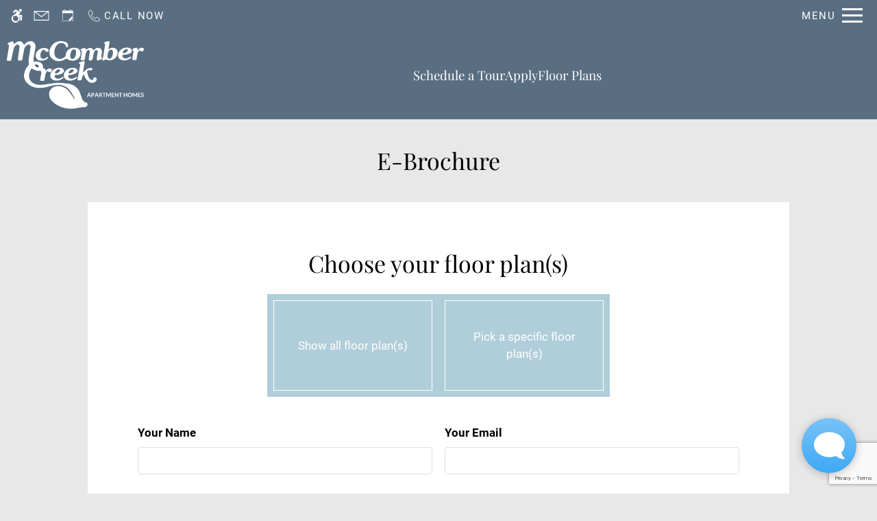

--- FILE ---
content_type: text/html
request_url: https://www.mccombercreekapartmenthomes.com/ebrochure/
body_size: 24154
content:
<!DOCTYPE HTML>
<html lang="en" >
    <head>
        
        
        
        
        <title>
    Share E-Brochure - McComber Creek Apartment Homes - Buena Park, CA
</title>
        
            <meta http-equiv="Content-Type" content="text/html; charset=UTF-8" />
            <meta name="viewport" content="width=device-width, initial-scale=1.0">
            
            <meta name="description" content="
    At McComber Creek Apartment Homes in Buena Park, CA, we offer you the option to send our e-brochure to yourself or your friends conveniently. 
">
            
            <meta name="author" content="McComber Creek Apartment Homes">
            <meta name="format-detection" content="telephone=no">
            
                <meta property="og:image" itemprop="image" content="https://media.apts247.info/68/6827d3aec135456194388d2d7c464b74/hero_shot/community/ACTL9171.jpg">
                <script>
                    window.hero_shot_image = "68/6827d3aec135456194388d2d7c464b74/hero_shot/community/ACTL9171.jpg"
                </script>
            
            
        
        
            
                <link rel="preconnect" href="https://fonts.gstatic.com/" crossorigin>
            
            
                <link rel="prefetch" href="/gridmedia/img/logo.svg?cv=20250916111">
                
                    <style type="text/css">:root {
  --fonts-header: "Playfair Display";
  --fonts-body: "Roboto";
  --fonts-accent: "Playfair Display";
  --primary-base: #B0CEDA;
  --primary-base-alt: #ffffff;
  --primary-hover: #87b3c5;
  --primary-hover-alt: #ffffff;
  --secondary-base: #5E6D80;
  --secondary-base-alt: #ffffff;
  --secondary-hover: #4f5a69;
  --secondary-hover-alt: #ffffff;
  --background-1-base: #ffffff;
  --background-1-base-alt: #000000;
  --background-1-hover: #e8e8e8;
  --background-1-hover-alt: #000000;
  --background-2-base: #e8e8e8;
  --background-2-base-alt: #000000;
  --background-2-hover: #ffffff;
  --background-2-hover-alt: #000000;
  --background-3-base: #5A6E82;
  --background-3-base-alt: #ffffff;
  --background-3-hover: #788597;
  --background-3-hover-alt: #ffffff;
  --header-base-font-size: 17px;
  --header-base-font-weight: 400;
  --body-base-font-size: 17px;
  --body-base-font-weight: 400;
  --accent-base-font-size: 17px;
  --accent-base-font-weight: 400;
}
@font-face {
  font-family: "Playfair Display";
  src: url("https://fonts.gstatic.com/s/playfairdisplay/v36/nuFvD-vYSZviVYUb_rj3ij__anPXJzDwcbmjWBN2PKdFvUDQZNLo_U2r.ttf");
  font-weight: regular;
}
@font-face {
  font-family: "Playfair Display";
  src: url("https://fonts.gstatic.com/s/playfairdisplay/v36/nuFvD-vYSZviVYUb_rj3ij__anPXJzDwcbmjWBN2PKebukDQZNLo_U2r.ttf");
  font-weight: 600;
}
@font-face {
  font-family: "Playfair Display";
  src: url("https://fonts.gstatic.com/s/playfairdisplay/v36/nuFvD-vYSZviVYUb_rj3ij__anPXJzDwcbmjWBN2PKeiukDQZNLo_U2r.ttf");
  font-weight: 700;
}
@font-face {
  font-family: "Roboto";
  src: url("https://fonts.gstatic.com/s/roboto/v30/KFOmCnqEu92Fr1Me5WZLCzYlKw.ttf");
  font-weight: regular;
}
@font-face {
  font-family: "Roboto";
  src: url("https://fonts.gstatic.com/s/roboto/v30/KFOkCnqEu92Fr1Mu52xPKTM1K9nz.ttf");
  font-weight: regular;
  font-style: italic;
}
@font-face {
  font-family: "Roboto";
  src: url("https://fonts.gstatic.com/s/roboto/v30/KFOlCnqEu92Fr1MmWUlvAx05IsDqlA.ttf");
  font-weight: 700;
}
@font-face {
  font-family: "Playfair Display";
  src: url("https://fonts.gstatic.com/s/playfairdisplay/v36/nuFvD-vYSZviVYUb_rj3ij__anPXJzDwcbmjWBN2PKdFvUDQZNLo_U2r.ttf");
  font-weight: regular;
}
@font-face {
  font-family: "Playfair Display";
  src: url("https://fonts.gstatic.com/s/playfairdisplay/v36/nuFvD-vYSZviVYUb_rj3ij__anPXJzDwcbmjWBN2PKeiukDQZNLo_U2r.ttf");
  font-weight: 700;
}
</style>
                
            
            
                
            
            
                <link rel="icon" type="image/png" href="https://media.apts247.info/68/6827d3aec135456194388d2d7c464b74/favicon/community/favicon-01.png">
            
            <link rel="canonical" href="https://mccombercreekapartmenthomes.com/ebrochure/">
        
        
            
                <script>
                    var api_key = "03df66f6f5df63e3a819cf5ddeff51e9fe263da0";
                    window.api_key = "03df66f6f5df63e3a819cf5ddeff51e9fe263da0"
                </script>
            
            <script src="https://static2.apts247.info/js/apartments247_api.min.js"></script>
        
        
            
                <script src="https://static2.apts247.info/js/accessibility-statement/accessibility-statement.min.js" data-theme-type="lightning"></script>
            
        
        
            <script src="https://static2.apts247.info/js/structured_data.min.js"></script>
        
        
        
            <!-- Page View -->

    <!-- Google Tag Manager -->
    <script>
      window.disableCookies = Apts247.cookie.get('disableCookies') || false;
      if (!window.disableCookies) {
        (function(w,d,s,l,i){w[l]=w[l]||[];w[l].push({'gtm.start':
        new Date().getTime(),event:'gtm.js'});var f=d.getElementsByTagName(s)[0],
        j=d.createElement(s),dl=l!='dataLayer'?'&l='+l:'';j.async=true;j.src=
        'https://www.googletagmanager.com/gtm.js?id='+i+dl;f.parentNode.insertBefore(j,f);
        })(window,document,'script','dataLayer','GTM-PGTM8LDD');
      }
    </script>
    <!-- End Google Tag Manager -->




<!-- Global site tag (gtag.js) - Google Analytics -->
<script id="google_tag_manager_script" async data-src="https://www.googletagmanager.com/gtag/js?id=G-3M0GR7HQJK"></script>
<script>
  if (!window.disableCookies) {
    const gtms = document.getElementById('google_tag_manager_script');
    gtms.src = gtms.dataset.src;
    window.dataLayer = window.dataLayer || [];
    function gtag(){dataLayer.push(arguments);}
    gtag('js', new Date());
    
      gtag('config', 'G-3M0GR7HQJK');
    
  }
</script>


        
        
            

    <!-- Global Site Tag (gtag.js) - Google Analytics -->

    <script id="ga_gtag_script" async data-src="https://www.googletagmanager.com/gtag/js?id=UA-40937077-13"></script>
    <script>
        if (!window.disableCookies) {
            const gtagScript = document.getElementById("ga_gtag_script");
            gtagScript.src = gtagScript.dataset.src;
            window.dataLayer = window.dataLayer || [];
            function gtag(){dataLayer.push(arguments);}
            gtag('js', new Date());
            gtag('config', 'UA-40937077-13');
        }
    </script>


        
        <style>
            
                
                    /* CSS Reset */
                    *,:after,:before{-webkit-box-sizing:border-box;box-sizing:border-box;border-width:0;border-style:solid}html{line-height:1.5;-webkit-text-size-adjust:100%;-moz-tab-size:4;-o-tab-size:4;tab-size:4}body{margin:0;line-height:inherit}hr{height:0;color:inherit;border-top-width:1px}abbr:where([title]){-webkit-text-decoration:underline dotted;text-decoration:underline dotted}h1,h2,h3,h4,h5,h6{font-size:inherit;font-weight:inherit}a{color:inherit;text-decoration:inherit}b,strong{font-weight:bolder}code,kbd,pre,samp{font-size:1em}small{font-size:80%}sub,sup{font-size:75%;line-height:0;position:relative;vertical-align:baseline}sub{bottom:-0.25em}sup{top:-0.5em}table{text-indent:0;border-color:inherit;border-collapse:collapse}button,input,optgroup,select,textarea{font-family:inherit;font-size:100%;line-height:inherit;color:inherit;margin:0;padding:0}button,select{text-transform:none}[type=button],[type=reset],[type=submit],button{-webkit-appearance:button;background-color:transparent;background-image:none}:-moz-focusring{outline:auto}:-moz-ui-invalid{box-shadow:none}progress{vertical-align:baseline}::-webkit-inner-spin-button,::-webkit-outer-spin-button{height:auto}[type=search]{-webkit-appearance:textfield;outline-offset:-2px}::-webkit-search-decoration{-webkit-appearance:none}::-webkit-file-upload-button{-webkit-appearance:button;font:inherit}summary{display:list-item}blockquote,dd,dl,figure,h1,h2,h3,h4,h5,h6,hr,p,pre{margin:0}fieldset{margin:0;padding:0}legend{padding:0}menu,ol,ul{list-style:none;margin:0;padding:0}textarea{resize:vertical}[role=button],button{cursor:pointer}:disabled{cursor:default}img,video{max-width:100%;height:auto}[hidden]{display:none}html{font-family:sans-serif;line-height:1.5;-webkit-text-size-adjust:100%;-webkit-tap-highlight-color:rgba(0,0,0,0)}article,aside,figcaption,figure,footer,header,hgroup,main,nav,section{display:block}body{margin:0;color:var(--body-text-color);background-color:var(--body-bg-color);text-align:left;text-rendering:optimizeLegibility;-webkit-text-size-adjust:100%;-moz-text-size-adjust:100%;-ms-text-size-adjust:100%;text-size-adjust:100%;font-variant-numeric:lining-nums}[tabindex="-1"]:focus{outline:0!important}hr{-webkit-box-sizing:content-box;box-sizing:content-box;height:0;overflow:visible}figure{margin:0 0 0}img{vertical-align:middle;border-style:none;width:100%}svg{overflow:hidden;vertical-align:middle}table{border-collapse:collapse}caption{padding-top:0.75rem;padding-bottom:0.75rem;color:var(--text-box-bg-alt);text-align:left;caption-side:bottom}th{text-align:inherit}output{display:inline-block}summary{display:list-item;cursor:pointer}template{display:none}[hidden]{display:none!important}.hidden{display:none}.container{width:100%;display:block;margin:0}.align-right{float:right}.align-left{float:left}.text-align-right{text-align:right}.text-align-center{text-align:center}.text-align-left{text-align:left}.screen-reader-only-description,.sr-only{border:0;clip:rect(1px,1px,1px,1px);-webkit-clip-path:inset(50%);clip-path:inset(50%);height:1px;margin:-1px;overflow:hidden;padding:0;position:absolute;width:1px;word-wrap:normal!important}.screen-reader-only-description:focus,.sr-only:focus{background-color:var(--primary-base);color:var(--primary-base-alt);clip:auto!important;-webkit-clip-path:none;clip-path:none;display:inline-block;height:auto;left:5px;line-height:normal;padding:10px 20px;text-decoration:none;width:auto;position:relative;z-index:200;margin:10px}.svg-fill{fill:var(--text-box-bg-alt)}.hide{display:none!important}.active-with-promo:not(.active){display:none!important}.display-block{display:block}.bulletlist{text-align:left}.header-image{width:100%;margin-bottom:35px}.paragraph-text{margin-right:auto;margin-left:auto}@media only screen and (max-width:1199px){.paragraph-text{max-width:650px}}@media only screen and (min-width:1200px) and (max-width:1999px){.paragraph-text{width:70%}}@media only screen and (min-width:2000px){.paragraph-text{width:50%}}#main_content{z-index:1;position:static;vertical-align:top}.insidepage{text-align:center;padding-left:0;padding-right:0;z-index:1;display:inline-block;width:100%;vertical-align:top;position:relative}.btn-clear{text-align:center;display:inline-block;border:0 none;cursor:pointer}.printheader{display:none}.active-with-promo{display:none}.active-with-promo.active{display:block}
                
                /* Widgets */
                
                    @-webkit-keyframes fadeIn{0%{opacity:0}to{opacity:1}}@keyframes fadeIn{0%{opacity:0}to{opacity:1}}@-webkit-keyframes flipInX{0%{-webkit-transform:perspective(400px) rotate3d(1,0,0,90deg);transform:perspective(400px) rotate3d(1,0,0,90deg);-webkit-animation-timing-function:ease-in;animation-timing-function:ease-in;opacity:0}40%{-webkit-transform:perspective(400px) rotate3d(1,0,0,-20deg);transform:perspective(400px) rotate3d(1,0,0,-20deg);-webkit-animation-timing-function:ease-in;animation-timing-function:ease-in}60%{-webkit-transform:perspective(400px) rotate3d(1,0,0,10deg);transform:perspective(400px) rotate3d(1,0,0,10deg);opacity:1}80%{-webkit-transform:perspective(400px) rotate3d(1,0,0,-5deg);transform:perspective(400px) rotate3d(1,0,0,-5deg)}to{-webkit-transform:perspective(400px);transform:perspective(400px)}}@keyframes flipInX{0%{-webkit-transform:perspective(400px) rotate3d(1,0,0,90deg);transform:perspective(400px) rotate3d(1,0,0,90deg);-webkit-animation-timing-function:ease-in;animation-timing-function:ease-in;opacity:0}40%{-webkit-transform:perspective(400px) rotate3d(1,0,0,-20deg);transform:perspective(400px) rotate3d(1,0,0,-20deg);-webkit-animation-timing-function:ease-in;animation-timing-function:ease-in}60%{-webkit-transform:perspective(400px) rotate3d(1,0,0,10deg);transform:perspective(400px) rotate3d(1,0,0,10deg);opacity:1}80%{-webkit-transform:perspective(400px) rotate3d(1,0,0,-5deg);transform:perspective(400px) rotate3d(1,0,0,-5deg)}to{-webkit-transform:perspective(400px);transform:perspective(400px)}}@-webkit-keyframes slideInLeft{0%{-webkit-transform:translate3d(-100%,0,0);transform:translate3d(-100%,0,0);visibility:visible}to{-webkit-transform:translate3d(0,0,0);transform:translate3d(0,0,0)}}@keyframes slideInLeft{0%{-webkit-transform:translate3d(-100%,0,0);transform:translate3d(-100%,0,0);visibility:visible}to{-webkit-transform:translate3d(0,0,0);transform:translate3d(0,0,0)}}@-webkit-keyframes slideInRight{0%{-webkit-transform:translate3d(100%,0,0);transform:translate3d(100%,0,0);visibility:visible}to{-webkit-transform:translate3d(0,0,0);transform:translate3d(0,0,0)}}@keyframes slideInRight{0%{-webkit-transform:translate3d(100%,0,0);transform:translate3d(100%,0,0);visibility:visible}to{-webkit-transform:translate3d(0,0,0);transform:translate3d(0,0,0)}}@-webkit-keyframes fadeInUp{0%{opacity:0;-webkit-transform:translate3d(0,100%,0);transform:translate3d(0,100%,0)}to{opacity:1;-webkit-transform:none;transform:none}}@keyframes fadeInUp{0%{opacity:0;-webkit-transform:translate3d(0,100%,0);transform:translate3d(0,100%,0)}to{opacity:1;-webkit-transform:none;transform:none}}@-webkit-keyframes bubbleGrow{0%{-webkit-transform:scale(0.001);transform:scale(0.001);opacity:0}20%{-webkit-transform:scale(0.001);transform:scale(0.001);opacity:0}22%{opacity:1}35%{-webkit-transform:scale(0.9);transform:scale(0.9)}40%{-webkit-transform:scale(1);transform:scale(1)}55%{-webkit-transform:scale(1);transform:scale(1)}58%{-webkit-transform:scale(0.1);transform:scale(0.1)}80%{-webkit-transform:scale(0.1);transform:scale(0.1);opacity:1}92%{-webkit-transform:scale(0.1);transform:scale(0.1);opacity:1}to{-webkit-transform:scale(0.001);transform:scale(0.001);opacity:0}}@keyframes bubbleGrow{0%{-webkit-transform:scale(0.001);transform:scale(0.001);opacity:0}20%{-webkit-transform:scale(0.001);transform:scale(0.001);opacity:0}22%{opacity:1}35%{-webkit-transform:scale(0.9);transform:scale(0.9)}40%{-webkit-transform:scale(1);transform:scale(1)}55%{-webkit-transform:scale(1);transform:scale(1)}58%{-webkit-transform:scale(0.1);transform:scale(0.1)}80%{-webkit-transform:scale(0.1);transform:scale(0.1);opacity:1}92%{-webkit-transform:scale(0.1);transform:scale(0.1);opacity:1}to{-webkit-transform:scale(0.001);transform:scale(0.001);opacity:0}}@-webkit-keyframes disappear{0%{opacity:1}58%{opacity:1}62%{opacity:0}92%{opacity:0}97%{opacity:1}to{opacity:1}}@keyframes disappear{0%{opacity:1}58%{opacity:1}62%{opacity:0}92%{opacity:0}97%{opacity:1}to{opacity:1}}@-webkit-keyframes disappearEx{0%{opacity:0}65%{opacity:0}68%{opacity:1}85%{opacity:1}91%{opacity:0}to{opacity:0}}@keyframes disappearEx{0%{opacity:0}65%{opacity:0}68%{opacity:1}85%{opacity:1}91%{opacity:0}to{opacity:0}}:root{--animated-headline-overlay-button-bg:var(--text-box-bg);--animated-headline-button-bg:var(--text-box-bg);--animated-headline-button-bg-alt:var(--text-box-bg-alt);--animated-headline-overlay-button-bg-alt:var(--primary-base-alt);--animated-headline-overlay-button-accent:var(--primary-base);--animated-headline-overlay-button-accent-alt:var(--primary-base-alt);--animated-headline-bg-p:var(--primary-base-alt);--animated-headline-p-border-bottom:1px solid var(--primary-base-alt);--animated-headline-zindex:90000;--animated-headline-max-width:390px;--animated-headline-font-size:inherit;--animated-headline-line-height:inherit;--animated-headline-close-font-size:20px;--animated-headline-overlay-button-bg-mix-light:var(--text-box-bg)}#animated-headline{display:inline-block;width:93%;position:fixed;z-index:90000;max-width:390px}#animated-headline.hide-animated-headline{display:none!important}@media only screen and (min-width:545px){#animated-headline{width:auto}}#animated-headline.headline-top{top:240px}#animated-headline.headline-bottom{bottom:0}@media only screen and (max-width:544px){#animated-headline.headline-bottom{bottom:10px}}#animated-headline.headline-left{left:2%}@media only screen and (min-width:545px){#animated-headline.headline-left{left:0}}#animated-headline.headline-right{right:5%}@media only screen and (min-width:545px){#animated-headline.headline-right{right:15px}}#animated-headline.headline-slide.headline-right{-webkit-animation:slideInRight 1s 1;animation:slideInRight 1s 1}#animated-headline.headline-slide.headline-left{-webkit-animation:slideInLeft 1s 1;animation:slideInLeft 1s 1}#animated-headline.headline-slide .front{display:block}@media only screen and (min-width:545px){#animated-headline.headline-slide .front{margin:0 0 10px 10px}}#animated-headline.headline-slide .front .button-contain-exclaim{position:relative;z-index:2;background:var(--animated-headline-overlay-button-bg);padding:5px 10px;-webkit-box-shadow:var(--box-shadow);box-shadow:var(--box-shadow)}#animated-headline.headline-slide .front .button-contain-exclaim .exclaimation-text{margin-right:10px;position:absolute;top:50%;margin-top:-20px}#animated-headline.headline-slide .front .button-contain-exclaim .exclaimation-text #info-svg{width:35px;height:35px;display:inline-block}#animated-headline.headline-slide .front .button-contain-exclaim .exclaimation-text #info-svg .fill{fill:var(--animated-headline-overlay-button-accent)}#animated-headline.headline-slide .front .button-contain-exclaim .exclaimation-text #info-svg .stroke{fill:none;stroke:var(--animated-headline-overlay-button-accent);stroke-miterlimit:10}#animated-headline.headline-slide .front .button-contain-exclaim p{width:calc(100% - 40px);height:auto;padding:15px 10px;z-index:2;position:relative;color:var(--animated-headline-button-bg-alt);text-align:center;margin:0;text-align:left;margin-left:38px}#animated-headline.headline-flipup{-webkit-backface-visibility:visible!important;backface-visibility:visible!important;-webkit-animation:flipInX 1s 1;animation:flipInX 1s 1}#animated-headline.headline-flipup .front{display:block}@media only screen and (min-width:545px){#animated-headline.headline-flipup .front{margin:0 0 10px 10px}}#animated-headline.headline-flipup .front .button-contain-exclaim{position:relative;z-index:2;background:var(--animated-headline-overlay-button-bg);padding:5px 10px;-webkit-box-shadow:var(--box-shadow);box-shadow:var(--box-shadow)}#animated-headline.headline-flipup .front .button-contain-exclaim .exclaimation-text{margin-right:10px;position:absolute;top:50%;margin-top:-20px}#animated-headline.headline-flipup .front .button-contain-exclaim .exclaimation-text #info-svg{width:35px;height:35px;display:inline-block}#animated-headline.headline-flipup .front .button-contain-exclaim .exclaimation-text #info-svg .fill{fill:var(--animated-headline-overlay-button-accent)}#animated-headline.headline-flipup .front .button-contain-exclaim .exclaimation-text #info-svg .stroke{fill:none;stroke:var(--animated-headline-overlay-button-accent);stroke-miterlimit:10}#animated-headline.headline-flipup .front .button-contain-exclaim p{width:calc(100% - 40px);height:auto;padding:15px 10px;z-index:2;position:relative;color:var(--animated-headline-button-bg-alt);text-align:center;margin:0;text-align:left;margin-left:38px}#animated-headline.headline-fadein{-webkit-animation:fadeIn 2s 1;animation:fadeIn 2s 1}#animated-headline.headline-fadein .front{display:block}@media only screen and (min-width:545px){#animated-headline.headline-fadein .front{margin:0 0 10px 10px}}#animated-headline.headline-fadein .front .button-contain-exclaim{position:relative;z-index:2;background:var(--animated-headline-overlay-button-bg);padding:5px 10px;-webkit-box-shadow:var(--box-shadow);box-shadow:var(--box-shadow)}#animated-headline.headline-fadein .front .button-contain-exclaim .exclaimation-text{margin-right:10px;position:absolute;top:50%;margin-top:-20px}#animated-headline.headline-fadein .front .button-contain-exclaim .exclaimation-text #info-svg{width:35px;height:35px;display:inline-block}#animated-headline.headline-fadein .front .button-contain-exclaim .exclaimation-text #info-svg .fill{fill:var(--animated-headline-overlay-button-accent)}#animated-headline.headline-fadein .front .button-contain-exclaim .exclaimation-text #info-svg .stroke{fill:none;stroke:var(--animated-headline-overlay-button-accent);stroke-miterlimit:10}#animated-headline.headline-fadein .front .button-contain-exclaim p{width:calc(100% - 40px);height:auto;padding:15px 10px;z-index:2;position:relative;color:var(--animated-headline-button-bg-alt);text-align:center;margin:0;text-align:left;margin-left:38px}#animated-headline.headline-push{-webkit-animation:fadeInUp 1s 1;animation:fadeInUp 1s 1}#animated-headline.headline-push .front{display:block}@media only screen and (min-width:545px){#animated-headline.headline-push .front{margin:0 0 10px 10px}}#animated-headline.headline-push .front .button-contain-exclaim{position:relative;z-index:2;background:var(--animated-headline-overlay-button-bg);padding:5px 10px;-webkit-box-shadow:var(--box-shadow);box-shadow:var(--box-shadow)}#animated-headline.headline-push .front .button-contain-exclaim .exclaimation-text{margin-right:10px;position:absolute;top:50%;margin-top:-20px}#animated-headline.headline-push .front .button-contain-exclaim .exclaimation-text #info-svg{width:35px;height:35px;display:inline-block}#animated-headline.headline-push .front .button-contain-exclaim .exclaimation-text #info-svg .fill{fill:var(--animated-headline-overlay-button-accent)}#animated-headline.headline-push .front .button-contain-exclaim .exclaimation-text #info-svg .stroke{fill:none;stroke:var(--animated-headline-overlay-button-accent);stroke-miterlimit:10}#animated-headline.headline-push .front .button-contain-exclaim p{width:calc(100% - 40px);height:auto;padding:15px 10px;z-index:2;position:relative;color:var(--animated-headline-button-bg-alt);text-align:center;margin:0;text-align:left;margin-left:38px}#animated-headline.headline-glow>a>div .front,#animated-headline.headline-glow>div .front{margin:0 0 10px 10px;overflow:hidden;background-color:#eaeaea}#animated-headline.headline-glow>a>div .front .button-contain-exclaim,#animated-headline.headline-glow>div .front .button-contain-exclaim{margin:10px;z-index:2;position:relative}#animated-headline.headline-glow>a>div .front .button-contain-exclaim:before,#animated-headline.headline-glow>div .front .button-contain-exclaim:before{content:"";width:600px;height:600px;background:var(--animated-headline-overlay-button-accent);border-radius:100%;display:inline-block;z-index:1;position:absolute;left:50%;top:50%;margin:-300px 0 0 -300px;-webkit-animation:bubbleGrow 12s infinite;animation:bubbleGrow 12s infinite;-webkit-transform-origin:center;transform-origin:center}#animated-headline.headline-glow>a>div .front .button-contain-exclaim p,#animated-headline.headline-glow>div .front .button-contain-exclaim p{width:auto;height:auto;padding:5px 10px;background:var(--animated-headline-overlay-button-bg-mix-light);-webkit-box-shadow:var(--box-shadow);box-shadow:var(--box-shadow);border-bottom:1px solid var(--animated-headline-overlay-button-bg-mix-med);border-top:1px solid var(--animated-headline-overlay-button-bg);z-index:2;position:relative;color:var(--animated-headline-button-bg-alt);text-align:center;margin:0;-webkit-animation:disappear 12s infinite;animation:disappear 12s infinite}#animated-headline.headline-glow>a>div .front .button-contain-exclaim .exclaimation-text,#animated-headline.headline-glow>div .front .button-contain-exclaim .exclaimation-text{position:absolute;left:0;top:50%;margin-top:-17px;width:100%;z-index:1;text-align:center;color:var(--animated-headline-overlay-button-accent-alt);-webkit-animation:disappearEx 12s infinite;animation:disappearEx 12s infinite}#animated-headline.headline-glow>a>div .front .button-contain-exclaim .exclaimation-text #info-svg,#animated-headline.headline-glow>div .front .button-contain-exclaim .exclaimation-text #info-svg{width:35px;height:35px;display:inline-block}#animated-headline.headline-glow>a>div .front .button-contain-exclaim .exclaimation-text #info-svg .fill,#animated-headline.headline-glow>div .front .button-contain-exclaim .exclaimation-text #info-svg .fill{fill:var(--animated-headline-overlay-button-accent-alt)}#animated-headline.headline-glow>a>div .front .button-contain-exclaim .exclaimation-text #info-svg .stroke,#animated-headline.headline-glow>div .front .button-contain-exclaim .exclaimation-text #info-svg .stroke{fill:none;stroke:var(--animated-headline-overlay-button-accent-alt);stroke-miterlimit:10}#animated-headline .headline-close{background:var(--animated-headline-button-bg);color:var(--animated-headline-button-bg-alt);font-family:sans-serif;border-radius:100%;width:25px;height:25px;padding:5px;text-align:center;font-size:20px;line-height:1px;position:absolute;right:-11px;top:-10px;opacity:1;z-index:6;font-weight:lighter;padding-bottom:9px;-webkit-animation:fadeInHold 2s 1;animation:fadeInHold 2s 1}#animated-headline>div{position:relative;-webkit-transition:all 0.2s ease 0s;transition:all 0.2s ease 0s;width:100%}#animated-headline .front{display:block}
                
                
                
    :root{--top-bar-bg:var(--background-3-base);--top-bar-color:var(--background-3-base-alt);--top-bar-z-index:11;--left-side-link-fill:var(--top-bar-color);--link-bg-hover:var(--background-3-hover);--link-bg-hover-alt:var(--background-3-hover-alt);--hamburger-color:var(--top-bar-color)}.top-bar{position:sticky;top:0;background:var(--top-bar-bg);color:var(--top-bar-color);z-index:var(--top-bar-z-index);width:100%;padding:5px 14px 5px 7px;opacity:1;display:-webkit-box;display:-ms-flexbox;display:flex;-webkit-box-pack:justify;-ms-flex-pack:justify;justify-content:space-between}.top-bar .menu-button-text{font-size:15px;font-weight:400;text-transform:uppercase;color:var(--top-bar-color)}.top-bar .top-bar-container{display:-webkit-inline-box;display:-ms-inline-flexbox;display:inline-flex;width:auto}.top-bar .top-bar-container #nav_menu_button_desktop{display:-webkit-box;display:-ms-flexbox;display:flex;-webkit-box-align:center;-ms-flex-align:center;align-items:center;background:transparent;border:unset;padding:0 7px;-webkit-transition:all ease 350ms;transition:all ease 350ms}.top-bar .top-bar-container #nav_menu_button_desktop:hover{background:var(--link-bg-hover)}.top-bar .top-bar-container #nav_menu_button_desktop:hover .menu-button-text{color:var(--link-bg-hover-alt)}.top-bar .top-bar-container #nav_menu_button_desktop:hover .hamburger-lines .line{background-color:var(--link-bg-hover-alt)}@media only screen and (max-width:767px){.top-bar .top-bar-container #nav_menu_button_desktop .menu-button-text{display:block;padding:0 0 0 10px}}.top-bar .top-bar-container #nav_menu_button_desktop .hamburger-lines{display:-webkit-box;display:-ms-flexbox;display:flex;-webkit-box-orient:vertical;-webkit-box-direction:normal;-ms-flex-direction:column;flex-direction:column;-webkit-box-pack:justify;-ms-flex-pack:justify;justify-content:space-between;height:21px;padding-left:10px}.top-bar .top-bar-container #nav_menu_button_desktop .hamburger-lines .line{display:inline-block;height:3px;width:30px;background:var(--hamburger-color)}.top-bar .top-bar-container #nav_menu_button_desktop .menu-button-text{color:var(--hamburger-color);letter-spacing:0.1em}@media only screen and (max-width:767px){.top-bar .top-bar-container #nav_menu_button_desktop .menu-button-text{display:block;padding:0 0 0 10px}}.top-bar .left-side-links-container{width:100%;display:-webkit-box;display:-ms-flexbox;display:flex;-webkit-box-align:center;-ms-flex-align:center;align-items:center;-webkit-box-pack:justify;-ms-flex-pack:justify;justify-content:space-between}.top-bar .left-side-links-container .top-bar-sm{display:-webkit-box;display:-ms-flexbox;display:flex;-webkit-box-pack:start;-ms-flex-pack:start;justify-content:start;width:auto;list-style:none;margin-bottom:0;margin-right:5%;padding:0}.top-bar .left-side-links-container .top-bar-sm li{height:100%}.top-bar .left-side-links-container .top-bar-sm li .left-side-link{display:-webkit-box;display:-ms-flexbox;display:flex;-webkit-box-align:center;-ms-flex-align:center;align-items:center;background:transparent;border-radius:0;border:unset;height:35px;padding:0 7px;letter-spacing:0.1em;-webkit-transition:all ease 350ms;transition:all ease 350ms}.top-bar .left-side-links-container .top-bar-sm li .left-side-link:hover{background:var(--link-bg-hover)}.top-bar .left-side-links-container .top-bar-sm li .left-side-link:hover .menu-button-text{color:var(--link-bg-hover-alt)}.top-bar .left-side-links-container .top-bar-sm li .left-side-link:hover .menu-icon-svg svg circle,.top-bar .left-side-links-container .top-bar-sm li .left-side-link:hover .menu-icon-svg svg g,.top-bar .left-side-links-container .top-bar-sm li .left-side-link:hover .menu-icon-svg svg path{fill:var(--link-bg-hover-alt)}@media only screen and (max-width:767px){.top-bar .left-side-links-container .top-bar-sm li .left-side-link .menu-button-text{display:none}}.top-bar .left-side-links-container .top-bar-sm li .left-side-link span{display:-webkit-box;display:-ms-flexbox;display:flex;pointer-events:none}.top-bar .left-side-links-container .top-bar-sm li .left-side-link span svg{fill:var(--left-side-link-fill);width:100%;height:100%;max-height:20px}.top-bar .left-side-links-container .top-bar-sm li .left-side-link span svg circle,.top-bar .left-side-links-container .top-bar-sm li .left-side-link span svg g,.top-bar .left-side-links-container .top-bar-sm li .left-side-link span svg path{fill:var(--left-side-link-fill)}.top-bar .left-side-links-container .top-bar-sm li .left-side-link span svg circle g path,.top-bar .left-side-links-container .top-bar-sm li .left-side-link span svg g g path,.top-bar .left-side-links-container .top-bar-sm li .left-side-link span svg path g path{fill:var(--left-side-link-fill)}.top-bar .left-side-links-container .top-bar-sm li .left-side-link span.menu-button-text{padding-left:3px}.top-bar .left-side-links-container .top-bar-sm li .left-side-link.top-bar-ada-icon svg{width:21px;height:22px}.top-bar .left-side-links-container .top-bar-sm li .left-side-link.top-bar-envelope-icon svg{width:23px;height:14px}.top-bar .left-side-links-container .top-bar-sm li .left-side-link.top-bar-calendar-icon svg{width:26px;height:17px}.top-bar .left-side-links-container .top-bar-sm li .left-side-link.top-bar-chat-icon svg{width:23px;height:18px}.top-bar .left-side-links-container .top-bar-sm li .left-side-link.top-bar-phone-icon svg{width:23px}
    :root{--topbar-menu-icon-width:16px;--topbar-menu-icon-height:16px;--topbar-menu-icon-bg:44px;--topbar-menu-icon-fill:var(--menu-section-alt);--menu-section-bg:#2D2929;--menu-section-alt:#FFFFFF;--menu-dot-bg:var(--primary-base);--dd-menu-item-bottom-padding:10px;--dd-menu-link-font-weight:var(--navbar-showroom-link-font-weight);--dd-menu-link-font-family:var(--navbar-font-family);--dd-menu-link-font-size:calc(var(--header-base-font-size) * 0.82);--menu-link-opacity:0.7;--menu-section-opacity:0.95;--topbar-menu-section-transition-duration:550ms;--menu-dot-size:7px}:root{--navbar-background-transparent-color:var(--background-3-base);--navbar-font-size:calc(var(--header-base-font-size) * 1.1);--navbar-mobile-logo-max-width:150px;--navbar-logo-max-width:200px;--navbar-link-color:var(--background-3-base-alt);--navbar-background-color:var(--background-3-base);--navbar-font-family:var(--fonts-header);--navbar-showcase-link-spacing:min(2vw,40px);--navbar-mobile-font-size:var(--header-base-font-size);--navbar-link-color-hover-opacity:0.85;--navbar-background-transparent-text-color:var(--background-3-base-alt);--navbar-background-transparent-level:0.7;--navbar-showroom-link-font-weight:var(--header-base-font-weight);--navbar-mobile-font-weight:var(--header-base-font-weight);--top-bar-bg:var(--background-3-base);--top-bar-color:var(--background-3-base-alt);--link-bg-hover:var(--background-3-hover);--left-side-link-fill:var(--top-bar-color);--hamburger-color:var(--top-bar-color)}header .navbar{display:-webkit-box;display:-ms-flexbox;display:flex;padding:15px 10px;-webkit-box-pack:justify;-ms-flex-pack:justify;justify-content:space-between;-webkit-box-align:center;-ms-flex-align:center;align-items:center;background-color:var(--navbar-background-color)}header .navbar .navbar-logo{max-width:var(--navbar-mobile-logo-max-width);width:100%}@media (min-width:450px){header .navbar .navbar-logo{max-width:var(--navbar-logo-max-width)}}header .navbar #showcase_links{display:-webkit-box;display:-ms-flexbox;display:flex;-webkit-box-pack:center;-ms-flex-pack:center;justify-content:center;-webkit-box-align:center;-ms-flex-align:center;align-items:center;gap:var(--navbar-showcase-link-spacing)}@media (max-width:767px){header .navbar #showcase_links{display:none}}header .navbar #showcase_links.right-to-left .menu-item{display:none}@media (min-width:768px){header .navbar #showcase_links.right-to-left .menu-item:nth-last-child(-n+2){display:block}}@media (min-width:1180px){header .navbar #showcase_links.right-to-left .menu-item:nth-last-child(-n+4){display:block}}@media (min-width:1600px){header .navbar #showcase_links.right-to-left .menu-item:nth-last-child(-n+6){display:block}}header .navbar #showcase_links.left-to-right .menu-item{display:none}@media (min-width:768px){header .navbar #showcase_links.left-to-right .menu-item:first-child,header .navbar #showcase_links.left-to-right .menu-item:nth-child(2){display:block}}@media (min-width:1180px){header .navbar #showcase_links.left-to-right .menu-item:first-child,header .navbar #showcase_links.left-to-right .menu-item:nth-child(2),header .navbar #showcase_links.left-to-right .menu-item:nth-child(3),header .navbar #showcase_links.left-to-right .menu-item:nth-child(4){display:block}}@media (min-width:1600px){header .navbar #showcase_links.left-to-right .menu-item:first-child,header .navbar #showcase_links.left-to-right .menu-item:nth-child(2),header .navbar #showcase_links.left-to-right .menu-item:nth-child(3),header .navbar #showcase_links.left-to-right .menu-item:nth-child(4),header .navbar #showcase_links.left-to-right .menu-item:nth-child(5),header .navbar #showcase_links.left-to-right .menu-item:nth-child(6){display:block}}header .navbar #showcase_links .menu-link{font-family:var(--navbar-font-family);font-size:var(--navbar-mobile-font-size);font-weight:var(--navbar-showroom-link-font-weight);color:var(--navbar-link-color);position:relative;display:block;cursor:pointer;-webkit-transition:-webkit-filter ease 350ms;transition:-webkit-filter ease 350ms;transition:filter ease 350ms;transition:filter ease 350ms,-webkit-filter ease 350ms}@media (min-width:450px){header .navbar #showcase_links .menu-link{font-size:var(--navbar-font-size)}}header .navbar #showcase_links .showcase-dropdown-menu .caret-down{margin:0 10px;width:8px;height:8px;border-left:2px solid;border-bottom:2px solid;display:inline-block;position:relative;bottom:2px;-webkit-transform:rotate(315deg);transform:rotate(315deg);-webkit-transition:-webkit-transform 250ms ease-in;transition:-webkit-transform 250ms ease-in;transition:transform 250ms ease-in;transition:transform 250ms ease-in,-webkit-transform 250ms ease-in}header .navbar #showcase_links .showcase-dropdown-menu .menu-wrapper{position:relative}header .navbar #showcase_links .showcase-dropdown-menu .menu-section{position:absolute;left:0;right:0;top:0;display:-ms-grid;display:grid;-ms-grid-columns:42px 1fr;grid-template-columns:42px 1fr;width:-webkit-max-content;width:-moz-max-content;width:max-content;background:var(--menu-section-bg);text-align:left;padding:14px 30px 30px 0px;opacity:0;z-index:-1;pointer-events:none}header .navbar #showcase_links .showcase-dropdown-menu .menu-section .menu-list{margin-top:20px}header .navbar #showcase_links .showcase-dropdown-menu .menu-section .menu-list .dd-menu-item{padding-bottom:var(--dd-menu-item-bottom-padding)}header .navbar #showcase_links .showcase-dropdown-menu .menu-section .menu-list .dd-menu-item:last-child{padding-bottom:0}header .navbar #showcase_links .showcase-dropdown-menu .menu-section .menu-list .dd-menu-item .dd-menu-link{display:block;width:100%;font-size:var(--dd-menu-link-font-size);font-weight:var(--dd-menu-link-font-weight);font-family:var(--dd-menu-link-font-family);color:var(--menu-section-alt);text-transform:uppercase;opacity:0;-webkit-transition:opacity 0ms ease 0,-webkit-transform 0ms ease 0;transition:opacity 0ms ease 0,-webkit-transform 0ms ease 0;transition:transform 0ms ease 0,opacity 0ms ease 0;transition:transform 0ms ease 0,opacity 0ms ease 0,-webkit-transform 0ms ease 0}header .navbar #showcase_links .showcase-dropdown-menu .menu-section .menu-list .dd-menu-item:hover{opacity:0.8}header .navbar #showcase_links .showcase-dropdown-menu .animation-line{margin-top:20px}header .navbar #showcase_links .animation-line{display:-webkit-box;display:-ms-flexbox;display:flex;-webkit-box-orient:vertical;-webkit-box-direction:normal;-ms-flex-direction:column;flex-direction:column;-webkit-box-align:center;-ms-flex-align:center;align-items:center}header .navbar #showcase_links .animation-line .close-dot{min-width:var(--topbar-menu-icon-width);min-height:var(--topbar-menu-icon-height);-webkit-box-sizing:content-box;box-sizing:content-box;border-radius:50%;margin-bottom:10px;position:relative;z-index:10;display:-webkit-box;display:-ms-flexbox;display:flex;-webkit-box-pack:center;-ms-flex-pack:center;justify-content:center;-webkit-box-align:center;-ms-flex-align:center;align-items:center;cursor:pointer}header .navbar #showcase_links .animation-line .close-dot:hover{opacity:var(--menu-link-opacity)}header .navbar #showcase_links .animation-line .close-dot svg{width:25px;stroke:var(--menu-section-alt)}header .navbar #showcase_links .animation-line .link-dot{position:absolute;min-width:var(--topbar-menu-icon-width);min-height:var(--topbar-menu-icon-height);border-radius:50%;top:0;margin:0}header .navbar #showcase_links .animation-line .bg-dot{background:var(--menu-section-bg);height:var(--topbar-menu-icon-bg);border-radius:0;-webkit-transform-origin:center;transform-origin:center}header .navbar #showcase_links .animation-line .fg-dot{background-color:var(--menu-dot-bg);-webkit-transform-origin:center;transform-origin:center}header .navbar #showcase_links .animation-line .line{height:100%;width:2px;background:var(--menu-section-alt);-webkit-transform:scaleY(0);transform:scaleY(0);-webkit-transform-origin:top;transform-origin:top;-webkit-transition:-webkit-transform 10ms ease-out;transition:-webkit-transform 10ms ease-out;transition:transform 10ms ease-out;transition:transform 10ms ease-out,-webkit-transform 10ms ease-out}header .navbar #showcase_links .showcase-dropdown-menu[data-menu-active=true] .caret-down{-webkit-transform:rotate(135deg);transform:rotate(135deg);-webkit-transition:-webkit-transform var(--topbar-menu-section-transition-duration) ease;transition:-webkit-transform var(--topbar-menu-section-transition-duration) ease;transition:transform var(--topbar-menu-section-transition-duration) ease;transition:transform var(--topbar-menu-section-transition-duration) ease,-webkit-transform var(--topbar-menu-section-transition-duration) ease}header .navbar #showcase_links .showcase-dropdown-menu[data-menu-active=true] .menu-section{opacity:var(--menu-section-opacity);z-index:10;pointer-events:all;-webkit-transition:opacity var(--topbar-menu-section-transition-duration) ease,z-index var(--topbar-menu-section-transition-duration) ease;transition:opacity var(--topbar-menu-section-transition-duration) ease,z-index var(--topbar-menu-section-transition-duration) ease}header .navbar #showcase_links .showcase-dropdown-menu[data-menu-active=true] .menu-section .animation-line .line{-webkit-transform:scaleY(1);transform:scaleY(1);-webkit-transition:-webkit-transform var(--line-transition-duration) ease;transition:-webkit-transform var(--line-transition-duration) ease;transition:transform var(--line-transition-duration) ease;transition:transform var(--line-transition-duration) ease,-webkit-transform var(--line-transition-duration) ease}header .navbar #showcase_links .showcase-dropdown-menu[data-menu-active=true] .menu-section .menu-list .dd-menu-item .dd-menu-link{-webkit-transform:translateX(0);transform:translateX(0);opacity:1;-webkit-transition-property:opacity,-webkit-transform;transition-property:opacity,-webkit-transform;transition-property:transform,opacity;transition-property:transform,opacity,-webkit-transform;-webkit-transition-timing-function:var(--link-transition-timing-func);transition-timing-function:var(--link-transition-timing-func);-webkit-transition-duration:250ms,var(--line-transition-duration);transition-duration:250ms,var(--line-transition-duration)}header .navbar #showcase_links .showcase-dropdown-menu[data-menu-active=true] .menu-section .menu-list .dd-menu-item .active-link{opacity:var(--menu-link-opacity)}header .navbar #showcase_links .showcase-dropdown-menu[data-menu-active=true] .menu-section .menu-list .dd-menu-item:first-child .dd-menu-link{-webkit-transition-delay:50ms;transition-delay:50ms}header .navbar #showcase_links .showcase-dropdown-menu[data-menu-active=true] .menu-section .menu-list .dd-menu-item:nth-child(2) .dd-menu-link{-webkit-transition-delay:100ms;transition-delay:100ms}header .navbar #showcase_links .showcase-dropdown-menu[data-menu-active=true] .menu-section .menu-list .dd-menu-item:nth-child(3) .dd-menu-link{-webkit-transition-delay:150ms;transition-delay:150ms}header .navbar #showcase_links .showcase-dropdown-menu[data-menu-active=true] .menu-section .menu-list .dd-menu-item:nth-child(4) .dd-menu-link{-webkit-transition-delay:200ms;transition-delay:200ms}header .navbar #showcase_links .showcase-dropdown-menu[data-menu-active=true] .menu-section .menu-list .dd-menu-item:nth-child(5) .dd-menu-link{-webkit-transition-delay:250ms;transition-delay:250ms}header .navbar #showcase_links .showcase-dropdown-menu[data-menu-active=true] .menu-section .menu-list .dd-menu-item:nth-child(6) .dd-menu-link{-webkit-transition-delay:300ms;transition-delay:300ms}header .navbar #showcase_links .showcase-dropdown-menu[data-menu-active=true] .menu-section .menu-list .dd-menu-item:nth-child(7) .dd-menu-link{-webkit-transition-delay:350ms;transition-delay:350ms}header .navbar #showcase_links .showcase-dropdown-menu[data-menu-active=true] .menu-section .menu-list .dd-menu-item:nth-child(8) .dd-menu-link{-webkit-transition-delay:400ms;transition-delay:400ms}header .navbar #showcase_links .showcase-dropdown-menu[data-menu-active=true] .menu-section .menu-list .dd-menu-item:nth-child(9) .dd-menu-link{-webkit-transition-delay:450ms;transition-delay:450ms}header .navbar #showcase_links .showcase-dropdown-menu[data-menu-active=true] .menu-section .menu-list .dd-menu-item:nth-child(10) .dd-menu-link{-webkit-transition-delay:500ms;transition-delay:500ms}header .navbar #showcase_links .showcase-dropdown-menu[data-menu-active=true] .menu-section .menu-list .dd-menu-item:nth-child(11) .dd-menu-link{-webkit-transition-delay:550ms;transition-delay:550ms}header .navbar #showcase_links .showcase-dropdown-menu[data-menu-active=true] .menu-section .menu-list .dd-menu-item:nth-child(12) .dd-menu-link{-webkit-transition-delay:600ms;transition-delay:600ms}header .navbar #showcase_links .showcase-dropdown-menu[data-menu-active=true] .menu-section .menu-list .dd-menu-item:nth-child(13) .dd-menu-link{-webkit-transition-delay:650ms;transition-delay:650ms}header .navbar #showcase_links .showcase-dropdown-menu[data-menu-active=true] .menu-section .menu-list .dd-menu-item:nth-child(14) .dd-menu-link{-webkit-transition-delay:700ms;transition-delay:700ms}header .navbar #showcase_links .showcase-dropdown-menu[data-menu-active=true] .menu-section .menu-list .dd-menu-item:nth-child(15) .dd-menu-link{-webkit-transition-delay:750ms;transition-delay:750ms}header .navbar #showcase_links .showcase-dropdown-menu[data-menu-active=true] .menu-section .menu-list .dd-menu-item:nth-child(16) .dd-menu-link{-webkit-transition-delay:800ms;transition-delay:800ms}header .navbar #showcase_links .showcase-dropdown-menu[data-menu-active=true] .menu-section .menu-list .dd-menu-item:nth-child(17) .dd-menu-link{-webkit-transition-delay:850ms;transition-delay:850ms}header .navbar #showcase_links .showcase-dropdown-menu[data-menu-active=true] .menu-section .menu-list .dd-menu-item:nth-child(18) .dd-menu-link{-webkit-transition-delay:900ms;transition-delay:900ms}header .navbar #showcase_links .showcase-dropdown-menu[data-menu-active=true] .menu-section .menu-list .dd-menu-item:nth-child(19) .dd-menu-link{-webkit-transition-delay:950ms;transition-delay:950ms}header .navbar #showcase_links .showcase-dropdown-menu[data-menu-active=true] .menu-section .menu-list .dd-menu-item:nth-child(20) .dd-menu-link{-webkit-transition-delay:1000ms;transition-delay:1000ms}header .navbar .dd-menu-backdrop{height:100%;width:100%;position:fixed;top:0;bottom:0;left:0;right:0;z-index:-1000;pointer-events:none}header .navbar .dd-menu-backdrop[data-active-backdrop=true]{z-index:5;pointer-events:all}header .navbar .phone-container{text-align:right;position:relative}header .navbar .phone-container.hidden-phone{visibility:hidden;z-index:0;pointer-events:none}header .navbar .phone-container .nav-phone-number{position:relative;-webkit-transition:-webkit-filter ease 350ms;transition:-webkit-filter ease 350ms;transition:filter ease 350ms;transition:filter ease 350ms,-webkit-filter ease 350ms}header .navbar .phone-container .nav-phone-number a{font-family:var(--navbar-font-family);font-size:var(--navbar-mobile-font-size);color:var(--navbar-link-color);font-weight:var(--navbar-mobile-font-weight)}@media (min-width:450px){header .navbar .phone-container .nav-phone-number a{font-size:var(--navbar-font-size)}}header .navbar .phone-container .nav-phone-number .tty-text{font-family:var(--navbar-font-family);font-size:var(--navbar-mobile-font-size);color:var(--navbar-link-color)}@media (max-width:390px){header .navbar .phone-container .nav-phone-number .tty-text{display:block;white-space:nowrap}}@media (min-width:450px){header .navbar .phone-container .nav-phone-number .tty-text{font-size:var(--navbar-font-size)}}@media screen and (max-width:360px){header .navbar .phone-container .nav-phone-number .tty-text{display:block}}.transparent-nav .navbar{padding:20px;position:absolute;right:0;left:0;z-index:10;color:var(--navbar-background-transparent-text-color);background-color:transparent}.transparent-nav .navbar:before{content:"";position:absolute;top:0;left:0;bottom:0;right:0;background-color:var(--navbar-background-transparent-color);opacity:var(--navbar-background-transparent-level);display:block;height:100%;width:100%;z-index:-1}.transparent-nav .navbar #showcase_links .menu-link,.transparent-nav .navbar .phone-container{color:var(--navbar-background-transparent-text-color)}.transparent-nav .navbar #showcase_links .menu-link:after,.transparent-nav .navbar #showcase_links .menu-link:before,.transparent-nav .navbar .phone-container:after,.transparent-nav .navbar .phone-container:before{background-color:var(--navbar-background-transparent-text-color)}.transparent-nav .navbar #showcase_links .menu-link .nav-phone-number a,.transparent-nav .navbar #showcase_links .menu-link .nav-phone-number a .tty-text,.transparent-nav .navbar .phone-container .nav-phone-number a,.transparent-nav .navbar .phone-container .nav-phone-number a .tty-text{color:var(--navbar-background-transparent-text-color)}.transparent-nav .navbar #showcase_links .menu-link:focus,.transparent-nav .navbar #showcase_links .menu-link:hover,.transparent-nav .navbar .phone-container:focus,.transparent-nav .navbar .phone-container:hover{color:var(--navbar-background-transparent-text-color)}.transparent-nav .navbar #showcase_links .menu-link:focus .nav-phone-number a,.transparent-nav .navbar #showcase_links .menu-link:focus .nav-phone-number a .tty-text,.transparent-nav .navbar #showcase_links .menu-link:hover .nav-phone-number a,.transparent-nav .navbar #showcase_links .menu-link:hover .nav-phone-number a .tty-text,.transparent-nav .navbar .phone-container:focus .nav-phone-number a,.transparent-nav .navbar .phone-container:focus .nav-phone-number a .tty-text,.transparent-nav .navbar .phone-container:hover .nav-phone-number a,.transparent-nav .navbar .phone-container:hover .nav-phone-number a .tty-text{color:var(--navbar-background-transparent-text-color)}.transparent-nav .navbar #showcase_links .menu-link:focus:after,.transparent-nav .navbar #showcase_links .menu-link:focus:before,.transparent-nav .navbar #showcase_links .menu-link:hover:after,.transparent-nav .navbar #showcase_links .menu-link:hover:before,.transparent-nav .navbar .phone-container:focus:after,.transparent-nav .navbar .phone-container:focus:before,.transparent-nav .navbar .phone-container:hover:after,.transparent-nav .navbar .phone-container:hover:before{color:var(--navbar-background-transparent-text-color)}header .navbar #showcase_links .menu-link:after,header .navbar #showcase_links .menu-link:before,header .navbar .phone-container:after,header .navbar .phone-container:before{content:"";height:2px;width:0;opacity:0;background-color:var(--navbar-link-color);position:absolute;-webkit-transition:all ease 500ms;transition:all ease 500ms;opacity:var(--navbar-link-color-hover-opacity)}header .navbar #showcase_links .menu-link:before,header .navbar .phone-container:before{top:-3px}header .navbar #showcase_links .menu-link:after,header .navbar .phone-container:after{bottom:-4px;right:0}header .navbar #showcase_links .menu-link:focus,header .navbar #showcase_links .menu-link:hover,header .navbar .phone-container:focus,header .navbar .phone-container:hover{color:var(--navbar-link-color);opacity:var(--navbar-link-color-hover-opacity)}header .navbar #showcase_links .menu-link:focus:after,header .navbar #showcase_links .menu-link:focus:before,header .navbar #showcase_links .menu-link:hover:after,header .navbar #showcase_links .menu-link:hover:before,header .navbar .phone-container:focus:after,header .navbar .phone-container:focus:before,header .navbar .phone-container:hover:after,header .navbar .phone-container:hover:before{width:100%}.rcc-app-cta-wrap{z-index:5}
    @media only screen and (min-width: 768px) {
    .outer-most-container .menu.reverse,
    .outer-most-container header .menu.open.reverse {
        left: 0;
    }
    header .menu.reverse  {
        transform: translateX(-120vw);
    }
    header .menu.open.reverse {
        transform: translateX(0);
    }
    .top-bar-reverse .top-bar {
        flex-direction: row-reverse;
        justify-content: space-between;
    }
    
    .top-bar-reverse .top-bar .top-bar-container #nav_menu_button_desktop {
        flex-direction: row-reverse;
    }
    
    .top-bar-reverse .top-bar .left-side-links-container {
        width: auto;
    }
    .top-bar-reverse .top-bar .top-bar-sm li {
        white-space: nowrap;
    }
    .top-bar-reverse .top-bar .top-bar-container #nav_menu_button_desktop .menu-button-text {
        padding-left: 13px;
    }
}
    #promo_popup_wrapper form{margin-top:10px}#promo_popup_wrapper form input{border:1px solid #acacac}
    

                
    :root{--ebrochure-form-container-bg:var(--text-box-bg);--ebrochure-form-container-text-color:var(--text-box-bg-alt);--ebrochure-radio-button-bg:var(--primary-base);--ebrochure-radio-button-color:var(--primary-base-alt);--ebrochure-radio-button-hover-bg:var(--primary-hover);--ebrochure-radio-button-hover-color:var(--primary-hover-alt);--ebrochure-form-bg:var(--text-box-bg);--ebrochure-form-border-color:var(--text-box-bg-alt);--ebrochure-form-input-border:1px solid var(--text-box-bg-alt);--ebrochure-form-input-bg:var(--text-box-bg);--ebrochure-bg:var(--text-box-bg)}.ebrochure-page .grecaptcha-badge{z-index:-100!important}.ebrochure-page .recaptcha-text a{text-decoration:underline}.ebrochure-page .box-card{background:var(--text-box-bg);padding:5%;color:var(--text-box-bg-alt);margin:0 auto 45px;max-width:100%}.ebrochure-page .box-card .text-color{color:var(--text-box-bg-alt)}@media screen and (min-width:769px){.ebrochure-page .box-card{width:80%;text-align:left}}.ebrochure-page .recipients-heading{margin-left:auto;margin-right:auto;text-align:center;color:var(--primary-base)}.ebrochure-page #ebrochure_floorplans{margin-bottom:25px}.ebrochure-page #ebrochure_title{margin-bottom:20px}.ebrochure-page .header-text-style-2.top-header{margin-bottom:1.2rem}.ebrochure-page #ebrochure_fp_container{overflow-x:auto;overflow-y:hidden;max-height:0px;-webkit-transition:all ease-in-out 0.3s;transition:all ease-in-out 0.3s}.ebrochure-page #ebrochure_fp_container.open-fp-container{max-height:-webkit-fit-content;max-height:-moz-fit-content;max-height:fit-content}.ebrochure-page #ebrochure_fp_container.open-fp-container .table-style-simple{width:100%}.ebrochure-page #ebrochure_fp_container.open-fp-container .table-style-simple .header-content th{text-align:center}.ebrochure-page #ebrochure_fp_container.open-fp-container .table-style-simple .header-content th:first-of-type{text-align:left}.ebrochure-page #ebrochure_fp_container.open-fp-container .ebrochure-body-content tr:nth-child(odd){background:var(--background-1-hover);color:var(--background-1-hover-alt)}.ebrochure-page #ebrochure_fp_container.open-fp-container td{text-align:center;vertical-align:middle;padding:10px 0}.ebrochure-page #ebrochure_fp_container.open-fp-container td fieldset{margin:0}.ebrochure-page #ebrochure_fp_container.open-fp-container label input{width:auto;display:inline-block;margin:0 10px}.ebrochure-page .radio-button{background-color:var(--ebrochure-radio-button-bg);color:var(--ebrochure-radio-button-color);width:250px;height:150px;padding:35px;outline:1px solid var(--ebrochure-radio-button-color);outline-offset:-10px;position:relative;text-align:center;-webkit-transition:all ease-in-out 0.3s;transition:all ease-in-out 0.3s;cursor:pointer}@supports (display:flex){.ebrochure-page .radio-button{display:-webkit-box;display:-ms-flexbox;display:flex;-webkit-box-pack:center;-ms-flex-pack:center;justify-content:center;-webkit-box-align:center;-ms-flex-align:center;align-items:center;-ms-flex-line-pack:center;align-content:center}}.ebrochure-page .radio-button:hover{background-color:var(--ebrochure-radio-button-hover-bg);color:var(--ebrochure-radio-button-hover-color);-webkit-transition:background-color ease-in-out 0.3s;transition:background-color ease-in-out 0.3s;outline:1px solid var(--ebrochure-radio-button-hover-color)}.ebrochure-page .radio-button input{width:250px;height:140px;position:absolute;left:0;top:0;visibility:hidden}.ebrochure-page form{max-width:1100px;margin-left:auto;margin-right:auto;text-align:left}.ebrochure-page form .required{position:relative;display:inline-block;vertical-align:top;overflow:hidden;color:rgba(0,0,0,0);font-size:0}.ebrochure-page form .required:before{content:"*";display:inline-block;z-index:10;color:var(--text-box-bg-alt);font-family:var(--base-font-family)}@supports (display:flex){.ebrochure-page form .desktop-col-2-responsive-1-fixed-style2{display:-webkit-box;display:-ms-flexbox;display:flex;-ms-flex-wrap:wrap;flex-wrap:wrap;-ms-flex-pack:distribute;justify-content:space-around;-webkit-box-align:start;-ms-flex-align:start;align-items:flex-start}}.ebrochure-page form .desktop-col-2-responsive-1-fixed-style2.button-container{-webkit-box-pack:center;-ms-flex-pack:center;justify-content:center;gap:40px}.ebrochure-page form .desktop-col-2-responsive-1-fixed-style2 .column{width:100%}@media only screen and (min-width:769px){.ebrochure-page form .desktop-col-2-responsive-1-fixed-style2 .column{width:48%}}@supports (display:flex){.ebrochure-page form .recipients-container{display:-webkit-box;display:-ms-flexbox;display:flex;-ms-flex-wrap:wrap;flex-wrap:wrap;-webkit-box-pack:justify;-ms-flex-pack:justify;justify-content:space-between}}.ebrochure-page form .recipients-container fieldset{width:100%}.ebrochure-page .btn-container{margin-top:50px}.ebrochure-page input{border:none;border-radius:0;border-bottom:var(--ebrochure-form-input-border);background:var(--ebrochure-form-input-bg)}.ebrochure-page label{display:inline-block;margin-bottom:0.5rem}.ebrochure-page .form-label-style-2{font-weight:bold}.ebrochure-page .form-group{margin-bottom:2rem}.ebrochure-page legend{display:block;width:100%;max-width:100%;padding:0;margin-bottom:0.5rem;line-height:inherit;color:inherit;white-space:normal}.ebrochure-page .form-control{display:block;width:100%;height:calc(1.5em + 0.75rem + 2px);padding:0.375rem 0.75rem;font-weight:300;line-height:1.5;color:#222!important;background-color:#fff;background-clip:padding-box;border:1px solid #dedede!important;border-radius:0.25rem;-webkit-transition:border-color 0.15s ease-in-out,-webkit-box-shadow 0.15s ease-in-out;transition:border-color 0.15s ease-in-out,-webkit-box-shadow 0.15s ease-in-out;transition:border-color 0.15s ease-in-out,box-shadow 0.15s ease-in-out;transition:border-color 0.15s ease-in-out,box-shadow 0.15s ease-in-out,-webkit-box-shadow 0.15s ease-in-out}.ebrochure-page .grecaptcha-badge{z-index:2}

                
                
            
        </style>
        
            <link rel="stylesheet" href="/gridmedia/css/__main.css?cv=20250916111" async>
            <noscript><link rel="stylesheet" href="/gridmedia/css/__main.css?cv=20250916111"></noscript>
        
        
            <link rel="stylesheet" href="/gridmedia/css/__tranquil.css">
        
        
        
            <script async>
    Apts247.dom.ready().then(async () => {
        const baseUrl = window.location.origin;
        const breadCrumbData = {
            "@context": "https://schema.org",
            "@type": "BreadcrumbList",
            "itemListElement": [
                {
                    "@type": "ListItem",
                    "position": 1,
                    "name": "Home",
                    "item": `${baseUrl}/`
                },
                
                {
                    "@type": "ListItem",
                    "position": 2,
                    "name": "Apply",
                    "item": `${baseUrl}https://mccomber-creek-apartments-rentcafewebsite.securecafe.com/onlineleasing/mccomber-creek-apartments/guestlogin.aspx`
                },
            
                {
                    "@type": "ListItem",
                    "position": 3,
                    "name": "Floor Plans",
                    "item": `${baseUrl}/floorplans/`
                },
                
                
                
                    {
                        "@type": "ListItem",
                        "position": 4,
                        "name": "Gallery",
                        "item": `${baseUrl}/gallery/`
                    },
                
                {
                    "@type": "ListItem",
                    "position": 5,
                    "name": "Amenities",
                    "item": `${baseUrl}/amenities/`
                },
                
                
            
                {
                    "@type": "ListItem",
                    "position": 7,
                    "name": "Neighborhood",
                    "item": `${baseUrl}/neighborhood/`
                },
                
                    {
                        "@type": "ListItem",
                        "position": 8,
                        "name": "Pets",
                        "item": `${baseUrl}/pets/`
                    },
                
                
                    
                        {
                            "@type": "ListItem",
                            "position": 9,
                            "name": "Residents",
                            "item": "https://mccomber-creek-apartments-rentcafewebsite.securecafe.com/residentservices/mccomber-creek-apartments/userlogin.aspx"
                        },
                    
                
            ]
        }
        const script = document.createElement('script');
        script.type = 'application/ld+json';
        script.innerHTML = JSON.stringify(breadCrumbData);
        document.head.appendChild(script);
    });
</script>
        
    </head>
    <body   class="ebrochure-page" >
        
            
    <!-- Google Tag Manager (noscript) -->
    <noscript><iframe src="https://www.googletagmanager.com/ns.html?id=GTM-PGTM8LDD"
    height="0" width="0" style="display:none;visibility:hidden"></iframe></noscript>
    <!-- End Google Tag Manager (noscript) -->


        

        
        
            
                
                    <div role="banner" aria-label="accessibility portal"
    
        class="screen-reader" style="box-sizing: border-box; width:100%; padding: 5px 0 5px 10px; position: absolute; background-color: #575757; line-height: 1; margin: 0; cursor: pointer;z-index:-10; opacity: 0;"
    
>
    <div style="
        display: flex;
        align-items: center;
        width: 100%;
        justify-content: space-around;
    ">
        <a class="screen-reader-link-container" target="_blank" href="/screen-reader/"  style="
            width: 90%;
            display: inline-block;
            line-height: 1;
            vertical-align: top;
            text-align: left;
            padding: 8px 0;
            display: flex;
            align-items: center;
            text-decoration: none;
        ">
          <svg id="uuid-0ed46ef9-3264-4124-a4db-e48f0ee1c57a" data-name="Layer 1" xmlns="http://www.w3.org/2000/svg" viewBox="0 0 30 34.67" style="height: 25px; padding-right: 16px;">
            <g id="uuid-176f885d-ba9f-4e8c-9143-580a44ccffe9" data-name="handicaped 103365">
              <g id="uuid-1b694cd2-9a81-4bfd-afb6-13cf223b006a" data-name="Path 1">
                <path d="M28.9,27.01h-3.69l-2.2-6.07c-.17-.45-.61-.75-1.08-.75h-9.35v-5.69h8.66c.63,0,1.14-.5,1.14-1.13s-.5-1.14-1.13-1.14h-8.68v-3.88c0-.31-.13-.59-.34-.81-.22-.22-.5-.34-.81-.34-.64,0-1.16.52-1.16,1.16v3.27l-.34.06C3.62,12.57-.78,18.44.11,24.74c.81,5.71,5.71,9.93,11.43,9.93h.27c4.49,0,8.65-2.61,10.6-6.65l.41-.83.48,1.34c.17.44.61.75,1.08.75h4.47c.63,0,1.13-.48,1.14-1.11.03-.63-.47-1.14-1.09-1.17ZM21.21,23.1c-.05,2.52-1.06,4.88-2.88,6.63-1.77,1.7-4.1,2.63-6.54,2.63h-.19c-5.1-.09-9.16-4.16-9.26-9.26.02-4.39,3.14-8.21,7.44-9.09l.47-.09v7.41c0,.63.52,1.14,1.14,1.14h9.8v.63Z" style="fill: #ffffff; stroke-width: 0px;"></path>
              </g>
              <g id="uuid-708e3310-ae75-420d-8f81-5b8d524e1df3" data-name="Path 2">
                <path d="M13.81,2.3c0,.61-.25,1.19-.67,1.61-.44.44-1.02.67-1.63.67-1.27,0-2.28-1.03-2.28-2.28s1.02-2.3,2.28-2.3,2.28,1.03,2.3,2.3Z" style="fill: #ffffff; stroke-width: 0px;"></path>
              </g>
            </g>
          </svg>
          <p class="a247-screen-reader-button-text" style="
              color: #ffffff;
              display: inline-block;
              padding: 0;
              padding-left: 5px;
              text-align: left;
              width: calc(100% - 67px);
              position: relative;
              vertical-align: top;
              margin: 0;
              font-size: 16px;
              line-height: 1.5;
              box-sizing: border-box;
              font-family: 'Oswald', sans-serif;
              text-transform: uppercase;
              max-width: none;
              letter-spacing: 2px;
          ">We have an optimized web accessible version of this site available. Click here to view.</p>
        </a>
        <button id="ada_close_option" class="sr-close-button" role="button" style="display:inline-block;
          vertical-align:top;
          margin:0 2px 0 0;
          color: #ffffff;
          border: none;
          text-align:center;
          line-height:0;
          border-radius: 8px;
          box-shadow: 0px 0px 2px 0px #ffffff;
          padding: 10px;
          background: none;">
          <span class="sr-only" style="border:0; 
              clip:rect(1px, 1px, 1px, 1px);
              -webkit-clip-path:inset(50%);
              clip-path:inset(50%);
              height:1px;
              margin:-1px;
              overflow:hidden;
              padding:0;
              position:absolute;
              width:1px;
              word-wrap:normal!important;">Remove this option from view</span>
          <svg viewport="" version="1.1" xmlns="http://www.w3.org/2000/svg" style="
            height: 12px;
            width: 12px;">
            <line x1="0" y1="12" x2="12" y2="0" stroke="black" stroke-width="2" style="stroke: #fff;"></line>
            <line x1="0" y1="0" x2="12" y2="12" stroke="black" stroke-width="2" style="stroke: #fff;"></line>
          </svg>
        </button>
    </div>
</div>
                
            
            
                <a href="#main_content" class="sr-only">Skip to main content</a>
            
            
                <script src="https://static2.apts247.info/js/utm_cookies.min.js"></script>
                
                    
                        <dialog id="cookie_policy_dialog">
    <button class="close-cookie-policy" aria-label="close">
        <svg xmlns="http://www.w3.org/2000/svg" viewBox="-0.5 0 25 25" fill="none">
            <path d="M3 21.32L21 3.32001" stroke="var(--close-modal-stroke-color)" stroke-width="var(--close-modal-stroke-width)" stroke-linecap="round" stroke-linejoin="round"/>
            <path d="M3 3.32001L21 21.32" stroke="var(--close-modal-stroke-color)" stroke-width="var(--close-modal-stroke-width)" stroke-linecap="round" stroke-linejoin="round"/>
        </svg>
    </button>
    <div class="cookie-policy-wrapper">
        
            <h2 class="">Cookie Policy</h2>
        
        
            <p>
                This website uses cookies to store your preferences, which helps us understand how you use our website. 
                Storing your preferences is necessary to provide you with a robust website experience. Our advertising and
                analytics partners may also utilize cookies.
            </p>
        
        <h3>Manage Cookie Preferences</h3>
        <p>By leaving this enabled or continuing to use this website, you agree to our advertising and analytics partners’ use of cookies and similar technologies.</p>
        
        <p class="disable-btn-container">
            Non-essential cookies enabled
            <span class="toggle-container">
                <input type="checkbox" id="switch" checked/>
                <label for="switch">Toggle</label>
            </span>
        </p>
    </div>
</dialog>
<link rel="stylesheet" href="https://static2.apts247.info/css/third-party-cookie-policy-modal.css">
<script src="https://static2.apts247.info/js/third-party-cookie-policy-modal.min.js"></script>
                    
                
            
            
                
            
            
            
        
        <div class="outer-most-container" style="position: relative;">
            
    <!--Needs to be direct child of body, outside of any tags to remain sticky across sections-->
    
        
            
    <div class="top-bar">
        
            <div class="left-side-links-container">
                <ul class="top-bar-sm">
                    
                        
                            <li>
                                <a class="left-side-link top-bar-ada-icon" href="/screen-reader/" title="Accessible screen reader" aria-label="Accessible screen reader">
                                    <span class="hamburger-lines menu-icon-svg"><svg version="1.1" id="Layer_1" xmlns="http://www.w3.org/2000/svg" xmlns:xlink="http://www.w3.org/1999/xlink" x="0px" y="0px" viewBox="0 0 506.2 647.8" style="enable-background:new 0 0 506.2 647.8;" xml:space="preserve">
<path d="M495.3,294.3c-7.8-8-18.6-12.2-29.7-11.5l-134,7.5l73.7-84c10.5-12,13.5-27.9,9.4-42.2c-2.1-9.8-8.1-18.6-17.1-24.3
	c-0.3-0.2-176.2-102.4-176.2-102.4c-14.4-8.3-32.5-6.5-44.9,4.6l-86,76.7c-15.8,14.1-17.2,38.4-3.1,54.3
	c14.1,15.8,38.4,17.2,54.3,3.1l65.2-58.1l53.9,31.3l-95.1,108.3c-39.4,6.4-74.9,24.6-102.8,50.8l49.7,49.7
	c22.4-20.4,52.3-32.9,84.9-32.9c69.7,0,126.3,56.7,126.3,126.3c0,32.7-12.5,62.5-32.9,84.9l49.7,49.7
	c33.1-35.2,53.4-82.5,53.4-134.6c0-31-7.2-60.4-20-86.5l51.9-2.9l-12.6,154.8c-1.7,21.2,14,39.7,35.2,41.4c1.1,0.1,2.1,0.1,3.2,0.1
	c19.8,0,36.6-15.2,38.3-35.3l16.2-198.7C507,313.1,503,302.2,495.3,294.3L495.3,294.3z"></path>
<path d="M424.1,129.6c35.5,0,64.3-28.8,64.3-64.3c0-35.5-28.8-64.3-64.3-64.3c-35.5,0-64.3,28.8-64.3,64.3
	C359.8,100.8,388.6,129.6,424.1,129.6z"></path>
<path d="M197.5,577.6c-69.7,0-126.3-56.7-126.3-126.3c0-26.3,8.1-50.7,21.8-70.9l-50.2-50.2C16.6,363.6,1,405.6,1,451.3
	c0,108.5,88,196.5,196.5,196.5c45.7,0,87.7-15.6,121.1-41.8l-50.2-50.2C248.2,569.5,223.8,577.6,197.5,577.6L197.5,577.6z"></path>
</svg></span>
                                </a>
                            </li>
                        
                    
                    
                        
                            
                                <li>
                                    <a class="left-side-link top-bar-envelope-icon" onclick="event.preventDefault(); knockDoorway.openContact();" href="javascript:void(0)" title="Contact page" aria-label="Contact page">
                                        <span class="hamburger-lines menu-icon-svg"><svg xmlns="http://www.w3.org/2000/svg" width="30.695" height="19.382" viewBox="0 0 30.695 19.382">
  <path id="Path_937" data-name="Path 937" d="M29.1,2.373V17.791H1.591V2.373l13.756,10.18Zm-25.9-.783h24.28l-12.14,8.984ZM0,19.382H30.695V0H0Z" fill="#fff"></path>
</svg></span>
                                    </a>
                                </li>
                            
                        
                    
                    
                        
                            
                                <li>
                                    <a class="left-side-link top-bar-calendar-icon"  onclick="event.preventDefault(); knockDoorway.openScheduling();" href="javascript:void(0)" title="Request an appointment" aria-label="Request an appointment">
                                        <span class="hamburger-lines menu-icon-svg"><svg xmlns="http://www.w3.org/2000/svg" xmlns:xlink="http://www.w3.org/1999/xlink" width="24" height="24" viewBox="0 0 24 24">
  <defs>
    <clipPath id="clip-path">
      <rect id="Rectangle_1881" data-name="Rectangle 1881" width="24" height="24" fill="#fff"></rect>
    </clipPath>
  </defs>
  <g id="Group_2278" data-name="Group 2278" transform="translate(0.356)">
    <g id="Group_2267" data-name="Group 2267" transform="translate(-0.356 0)" clip-path="url(#clip-path)">
      <path id="Path_931" data-name="Path 931" d="M4.875,0A.982.982,0,0,0,3.9.975V1.95H.975A.943.943,0,0,0,0,2.925v19.5a.976.976,0,0,0,.975.975H11.809l.276-.975H.975V7.312H21.45v5.377a2.935,2.935,0,0,1,.975.173V2.925a.943.943,0,0,0-.975-.975H18.525V.975A.982.982,0,0,0,17.55,0h-.975A.982.982,0,0,0,15.6.975V1.95H6.825V.975A.982.982,0,0,0,5.85,0Zm0,.975H5.85V3.9H4.875Zm11.7,0h.975V3.9h-.975ZM21.45,13.65a2.3,2.3,0,0,0-1.462.585L13.65,20.622c-.049.049-.1.145-.147.194l-.828,2.925a.5.5,0,0,0,.147.488.442.442,0,0,0,.341.147h.147l2.925-.78c.1,0,.145-.049.194-.147l6.387-6.386a1.953,1.953,0,0,0,.585-1.414,1.875,1.875,0,0,0-.585-1.414,1.926,1.926,0,0,0-1.365-.585m-.049,1a.961.961,0,0,1,.731.267,1.06,1.06,0,0,1,0,1.462l-.292.293L20.378,15.21l.292-.244a1.111,1.111,0,0,1,.731-.316m1.024,4.193-.975.975v2.607H18.842l-.976.975H21.45a.976.976,0,0,0,.975-.975ZM14.381,21.3l1.414,1.365-1.95.536Z" transform="translate(0.342 0)" fill="#fff"></path>
    </g>
  </g>
</svg></span>
                                    </a>
                                </li>
                            
                        
                    
                    
                        
                    
                    
    
        <li>
            <a class="left-side-link top-bar-phone-icon" href="tel:+1 657-571-1273" title="Call us" aria-label="Call us">
                <span class="hamburger-lines menu-icon-svg"><svg version="1.1" id="Layer_1" xmlns="http://www.w3.org/2000/svg" xmlns:xlink="http://www.w3.org/1999/xlink" x="0px" y="0px" viewBox="0 0 23 23" style="enable-background:new 0 0 23 23;" xml:space="preserve">
<style type="text/css">
	.st0{fill:#FFFFFF;}
</style>
<path class="st0" d="M16.4,21.3c-2.8,0-6.4-1.8-9.7-5l0,0l0,0c-2.2-2.2-3.8-4.7-4.6-7.1C1.4,6.8,1.6,4.8,2.8,3.5
	c0.5-0.5,1.4-1.1,2-1.6c0.3-0.2,0.7-0.3,1-0.2C6.2,1.8,6.5,2,6.7,2.3l2.7,4.3c0.2,0.3,0.3,0.7,0.2,1C9.5,8,9.3,8.3,9,8.5l-1.6,1
	c-0.1,0-0.2,0.1-0.2,0.3c0,0.1,0,0.3,0.1,0.4c0.7,0.9,1.5,1.9,2.6,3s2.1,2,3,2.6c0.1,0.1,0.2,0.1,0.4,0.1c0.1,0,0.2-0.1,0.3-0.2
	l1-1.6c0.2-0.3,0.5-0.5,0.8-0.6c0.4-0.1,0.7,0,1,0.2l4.3,2.7c0.3,0.2,0.5,0.5,0.6,0.9s0,0.7-0.2,1c-0.4,0.6-1.1,1.5-1.6,2
	C18.7,20.9,17.6,21.3,16.4,21.3z M5.6,2.5c-0.1,0-0.2,0-0.3,0.1C4.7,3,3.9,3.6,3.4,4.1C2.4,5.1,2.3,6.8,3,9s2.3,4.6,4.4,6.7l0,0
	c4.2,4.2,9.5,6,11.5,3.9c0.5-0.5,1.1-1.3,1.5-1.9c0.1-0.1,0.1-0.2,0.1-0.4s-0.1-0.2-0.2-0.3L16,14.3c-0.1-0.1-0.2-0.1-0.4-0.1
	c-0.1,0-0.2,0.1-0.3,0.2l-1,1.6c-0.2,0.3-0.5,0.5-0.9,0.6s-0.7,0-1-0.2c-1-0.7-2-1.6-3.1-2.7s-2-2.1-2.7-3.1c-0.2-0.3-0.3-0.7-0.2-1
	c0-0.4,0.2-0.7,0.6-0.9l1.6-1c0.1-0.1,0.2-0.2,0.2-0.3c0-0.1,0-0.3-0.1-0.4L6,2.8C5.9,2.7,5.8,2.6,5.6,2.5C5.7,2.5,5.6,2.5,5.6,2.5z
	"></path>
</svg></span>
                <span class="menu-button-text">call now</span>
            </a>
        </li>
    

                </ul>
            </div>
        
        
            <div class="top-bar-container">
                <button class="hamburger-desktop" id="nav_menu_button_desktop" aria-expanded="false" aria-label="Open Full Menu" title="Open Full Menu">
                    <span class="menu-button-text">menu</span>
                    <span class="hamburger-lines">
                        <span class="line"></span>
                        <span class="line"></span>
                        <span class="line"></span>
                    </span>
                </button>
            </div>
        
    </div>

        
    
    <header>
        
            

<div id="menu_backdrop"></div>
<nav class="menu">
    
        <button id="close_menu" aria-label="close menu">
            <span class="close-menu-text">CLOSE</span>
            <span class="hamburger-line first"></span>
            <span class="hamburger-line second"></span>
            <span class="hamburger-line third"></span>
        </button>
    
    
        <div class="menu-logo-wrapper">
            <img class="menu-logo" src="/gridmedia/img/logo.svg" alt="McComber Creek Apartment Homes menu logo">
        </div>
    
    
        <div class="menu-list-wrapper">
            <ul id="menu_list">
    
        
            <li class="menu-item">
                <a href="/" class="menu-link">Home</a>
            </li>
        
        
            <li class="menu-item specials_ni active-with-promo" id="specials_ni">
                <a class="menu-link" href="/specials/">Specials</a>
            </li>
        
        
            
            
            
                 
                    <li class="menu-item dropdown-parent">
                         <span class="menu-link">
                            Photos <span class="caret-down"></span>
                        </span>
                
                
                    
                        <ul class="dropdown">
                            <li class="menu-item">
                                <a class="menu-link" href="/gallery/">Gallery</a>
                            </li>
                            <li class="menu-item">
                                <a class="menu-link"
                                
                                    href="/community_tour/"
                                
                                >Tour</a>
                            </li>
                        </ul>
                    
                
                </li> 
            
        
        
                
                    <li class="menu-item">
                        <a class="menu-link" href="/floorplans/">Floor Plans</a>
                    </li>
                
        
        
            
                <li class="menu-item">
                    <a class="menu-link" href="/amenities/">Amenities</a>
                </li>
            
        
        
            
                <li class="menu-item">
                    <a class="menu-link" href="/pets/">Pets</a>
                </li>
            
        
        
            <li class="menu-item">
                <a class="menu-link" href="/neighborhood/">Neighborhood</a>
            </li>
        
        
            
                <li class="menu-item">
                    <a class="menu-link" href="https://mccomber-creek-apartments-rentcafewebsite.securecafe.com/onlineleasing/mccomber-creek-apartments/guestlogin.aspx" target="_blank" rel="noopener" aria-label="application (New Window)">Apply</a>
                </li>
            
        
        
            
                
                    <li class="menu-item">
                        <a class="menu-link" href="https://mccomber-creek-apartments-rentcafewebsite.securecafe.com/residentservices/mccomber-creek-apartments/userlogin.aspx" target= "_blank" rel="noopener">Residents</a>
                    </li>
                
            
        
        
            
        
        
    <li class="menu-item">
        
            
                <a class="menu-link" href="javascript:void(0)" onclick="event.preventDefault(); knockDoorway.openContact();">Contact</a>
            
        
    </li>
    <li class="menu-item">
            <a class="menu-link" href="/review/">Reviews</a>
    </li>

        
            <li class="menu-item">
                <a class="menu-link" href="/ebrochure/">E-Brochure</a>
            </li>
        
        
            <li class="menu-item blog-link hide">
                <a class="menu-link" href="/blogs/">Blog</a>
            </li>
        
        
            <li class="menu-item">
                <a class="menu-link" href="/refer/">Refer a Friend</a>
            </li>
        
        
            <li class="menu-item active-faq hide">
                <a class="menu-link" href="/faq/">FAQ</a>
            </li>
        
        
            
        
    
</ul>
       </div>
    
    
        <div class="community-info">
            <address>
                <a href="https://www.google.com/maps/search/?api=1&amp;query=5400+Cascade+Way%2C+Buena+Park%2C+CA+90621" class="menu-address-link" target="_blank">
                    <p class="community-address">5400 Cascade Way </p>
                    <p class="community-address">Buena Park, CA 90621</p>
                </a>
            </address>
            
                <p class="community-phone api-phone"></p>
            
        </div>
    
</nav>
        
        
            <div class="navbar">
    
        <div class="navbar-logo">
            <a class="logo" href="/">
                <img src="/gridmedia/img/logo.svg" alt="McComber Creek Apartment Homes navbar logo">
            </a>
        </div>
    
    
        
    <ul id="showcase_links" class="left-to-right">
        
            
                
                    
                        <li class="menu-item schedule-tour-mi">
                            <a class="menu-link" onclick="event.preventDefault(); knockDoorway.openScheduling();" href="javascript:void(0)">Schedule a Tour</a>
                        </li>
                    
                
            
        
        
            
                
                    <li class="menu-item application-mi">
                        <a class="menu-link" href="https://mccomber-creek-apartments-rentcafewebsite.securecafe.com/onlineleasing/mccomber-creek-apartments/guestlogin.aspx" target="_blank" rel="noopener" aria-label="application (New Window)">Apply</a>
                    </li>
                    
            
        
        
            
                <li class="menu-item specials-mi active-with-promo" id="specials_ni">
                    <a class="menu-link" href="/specials/">Specials</a>
                </li>
            
        
        
            
                
                    <li class="menu-item floorplans-mi">
                        <a class="menu-link" href="/floorplans/">Floor Plans</a>
                    </li>
                
            
        
        
            
                
                
                
                    <li class="menu-item photos-mi">
                        <a class="menu-link" href="/gallery/">Photos</a>
                    </li>
                
            
        
        
            
                
                    <li class="menu-item amenities-mi">
                        <a class="menu-link" href="/amenities/">Amenities</a>
                    </li>
                
            
        
        
        
    </ul>




    
    
        <div class="phone-container">
            <span class="nav-phone-number api-phone"></span>
        </div>
    
</div>
        
    </header>

            
                <main id="main_content" class="container">
                    
    
        <div class="insidepage">
    
            
<section id="ebrochure_section" class="design-container-style-2" aria-labelledby="ebrochure_header">
    
        <h1 class="header-text-style-1 page-header" id="ebrochure_header">E-Brochure</h1>
    
    <div class="box-card content-container content-container-padded-container desktop-1-col-skinny">
            <form action="/ebrochure/send-custom/" style="display: block;" >
            <fieldset>
                <legend hidden="">Email E-Brochure</legend>
                
                    <fieldset class="type-of-form floorplan-options">
                        
                            <legend class="header-text-style-2 text-align-center top-header">Choose your floor plan(s)</legend>
                        
                        <div class="desktop-col-2-responsive-1-fixed-style2 no-wrap button-container">
                            <div class="form-group">
                                <label class="radio-button" for="show_all_fp">
                                    <input class="select-floor-plans" id="show_all_fp" type="radio" name="type-of-form" checked="" value="all">
                                    Show all floor plan(s)
                                </label>
                            </div>
                            <div class="form-group">
                                <label class="radio-button" for="specific_fp">
                                    <input class="select-floor-plans" id="specific_fp" type="radio" name="type-of-form" value="selected">
                                    Pick a specific floor plan(s)
                                </label>
                            </div>
                        </div>
                    </fieldset>
                
                
                    <div id="ebrochure_fp_container">
                        <table id="ebrochure_floorplans" class="card table-style-simple">
                            <thead class="header-content">
                                <tr>
                                    <th role="columnheader">Floor Plan</th>
                                    <th role="columnheader">Bed</th>
                                    <th role="columnheader">Bath</th>
                                    <th role="columnheader">Sq. Ft.</th>
                                    <th role="columnheader">Rent</th>
                                </tr>
                            </thead>
                            <tbody class="ebrochure-body-content body-content"></tbody>
                        </table>
                    </div>
                
                <div class="desktop-col-2-responsive-1-fixed-style2 no-wrap">
                    <div class="form-group column">
                        <label for="ebrochure_name" class="form-label-style-2">Your Name<span class="required">required</span></label>
                        <input id="ebrochure_name" class="form-control" type="text" name="name">
                        <span id="ebrochure_name_error" class="errtext hide">Error: Please enter your full name</span>
                    </div>
                    <div class="form-group column">
                        <label for="ebrochure_email" class="form-label-style-2">Your Email<span class="required">required</span></label>
                        <input id="ebrochure_email" class="form-control" type="text" name="email">
                        <span id="ebrochure_error" class="errtext hide">Error: Please enter your full name</span>
                    </div>
                </div>
                <div class="recipients-container">
                    
                        <h2 class="recipients-heading header-text-style-4">Share Our E-Brochure With Others:</h2>
                    
                    <fieldset>
                        <legend class="form-label-style-2">1st Recipient</legend>
                        <div class="desktop-col-2-responsive-1-fixed-style2 no-wrap">
                            <div class="form-group column">
                                <label for="id_name_1">Name</label>
                                <input type="text" class="form-control" name="id_name_1" id="id_name_1">
                            </div>
                            <div class="form-group column">
                                <label for="id_email_1">Email</label>
                                <input type="text" class="form-control" name="id_email_1" id="id_email_1">
                            </div>
                        </div>
                    </fieldset>
                    <fieldset>
                        <legend class="form-label-style-2">2nd Recipient</legend>
                        <div class="desktop-col-2-responsive-1-fixed-style2 no-wrap">
                            <div class="form-group column">
                                <label for="id_name_2">Name</label>
                                <input type="text" class="form-control" name="id_name_2" id="id_name_2">
                            </div>
                            <div class="form-group column">
                                <label for="id_email_2">Email</label>
                                <input type="text" class="form-control" name="id_email_2" id="id_email_2">
                            </div>
                        </div>
                    </fieldset>
                    <fieldset>
                        <legend class="form-label-style-2">3rd Recipient</legend>
                        <div class="desktop-col-2-responsive-1-fixed-style2 no-wrap">
                            <div class="form-group column">
                                <label for="id_name_3">Name</label>
                                <input type="text" class="form-control" name="id_name_3" id="id_name_3">
                            </div>
                            <div class="form-group column">
                                <label for="id_email_3">Email</label>
                                <input type="text" class="form-control" name="id_email_3" id="id_email_3">
                            </div>
                        </div>
                    </fieldset>
                    <fieldset>
                        <legend class="form-label-style-2">4th Recipient</legend>
                        <div class="desktop-col-2-responsive-1-fixed-style2 no-wrap">
                            <div class="form-group column">
                                <label for="id_name_4">Name</label>
                                <input type="text" class="form-control" name="id_name_4" id="id_name_4">
                            </div>
                            <div class="form-group column">
                                <label for="id_email_4">Email</label>
                                <input type="text" class="form-control" name="id_email_4" id="id_email_4">
                            </div>
                        </div>
                    </fieldset>
                </div>
                <input type="hidden" id="g-recaptcha-response" name="g-recaptcha-response">
                <input type="hidden" name="recaptcha-version" value="3">
                <input type="hidden" name="action" value="validate_captcha">
                <p class="recaptcha-text">
                    This site is protected by reCAPTCHA and the Google
                    <a href="https://policies.google.com/privacy">Privacy Policy</a> and
                    <a href="https://policies.google.com/terms">Terms of Service</a> apply.
                </p>
                <div class="btn-submit-container">
                    <button id="ebrochure_submit" type="submit" class="button-style-1 submit-button">Submit</button>
                </div> 
            </fieldset> 
        </form>
        <div id="ebrochure_success" class="success_popup hidden">
            <h2 class="text-color header-text-style-1">Thank You!</h2>
            <p class="text-color">Thank you for sharing our E-Brochure!</p>
        </div>
    </div>
    <div class="accent-detail"></div>
</section>

        </div>

                    
    
                    <div class="seo-text">
                        <p class="seo-text-box">
                            Have all the information you need about McComber Creek Apartment Homes handy by filling out our e-brochure form. Feel free to share information about our Buena Park, CA, cat-friendly community. 
                        </p>
                    </div>
                

                </main>
            
            
    
<footer style="position:relative;z-index:1;">
    
    <div class="top-section">
        
            
                <div class="corp-logo spacing no-hover-underline">
                    
    
        <span class="corporation-logo">
    
        
            
                <h4 class="header-style-3">Professionally Managed By</h4>
            
            <h4 class="header-style-3">The REMM Group</h4>
        
    
        </span>
    

                </div>
            
        

        
            <div class="footer-office-information spacing">
                <h3 class="footer-header">Contact Us</h3>
                <p>McComber Creek Apartment Homes</p>
                
                    <a href="https://www.google.com/maps/search/?api=1&amp;query=5400+Cascade+Way%2C+Buena+Park%2C+CA+90621" target="_blank">
                        <p>5400 Cascade Way</p>
                        <p>Buena Park, CA 90621</p>
                    </a>
                
                
                    <span id="footer-number" class="footer-phone-number api-phone"></span>
                    
                        
                        
                    
                    
                        
                            <p id="footer-fax">Fax 714-739-7179</p>
                        
                    
                
                <br>
            </div>
        
        
            
                <div class="info-address-hours spacing">
                    <h3 class="footer-header">Office Hours</h3>
                    <span class="community-hours api-office_hours"><p>Monday - Saturday 10:00 AM - 4:00 PM</p></span>
                </div>
            
        
        </div>
        
        
            
            
            <div class="bottom-section">
                <div class="footer-group">
                    
                        <div class="btn-container spacing">
                            <a class="button-style-1" href="/refer/">Refer A Friend</a>
                        </div>
                    
                    
                    
                        
                            
                                <ul class="social-links spacing">
                                    
    


    


    
        <li class="sm-icon youtube">
            <a href="https://www.youtube.com/watch?v=knuLHzZQNIo" target="_blank" rel="noopener" aria-label="Youtube">
                <svg xmlns="http://www.w3.org/2000/svg" viewBox="0 0 57.4 40.44"><defs></defs><g data-name="Layer 2"><g id="Capa_3" data-name="Capa 3"><path class="cls-1" d="M56.21,6.32a7.21,7.21,0,0,0-5.08-5.11C46.65,0,28.7,0,28.7,0S10.75,0,6.27,1.21A7.19,7.19,0,0,0,1.2,6.32C0,10.82,0,20.22,0,20.22s0,9.4,1.2,13.91a7.23,7.23,0,0,0,5.07,5.11c4.48,1.2,22.43,1.2,22.43,1.2s18,0,22.43-1.2a7.24,7.24,0,0,0,5.08-5.11c1.19-4.51,1.19-13.91,1.19-13.91S57.4,10.82,56.21,6.32ZM22.83,28.76V11.69l15,8.53Z"/></g></g></svg>
            </a>
        </li>
    


    


    


    


    


    


    


    


    

                                </ul>
                            
                        
                    
                </div>
            
                <div class="footer-copyright spacing">
                    <div class="apartments-copy-text">
                        <div class="ada-eho-container">
                          
                            
                        </div>
                        <p class="copyright_text">
                            Copyright &copy; 2000-2025 <a href="https://apartments247.com/" target="_blank" rel="noopener">Apartments247.com</a>. All designs, content, and images are subject to copyright laws. All rights reserved.
                            
                                <span>
                                    <a role="link" href="https://files.apts247.com/files/common/disclaimer/index.html" class="poplink" target="_blank" rel="noopener">Disclaimers</a> |
                                    <a role="link" href="http://cms.apts247.info/cms/" title="Edit Webiste Content" target="manage_site">Manage Site</a>
                                    
                                    
                                </span>
                            
                        </p>
                    </div>
                </div>
            
        </div>
    
    
        <a class="poplink" id="footer_equal_housing_link" href="http://files.apts247.com/files/common/eho/index.html" target="_blank" title="eho policy" rel="noopener">
    <svg xmlns="http://www.w3.org/2000/svg" viewBox="0 0 100 105.78" style="height: 65px; width: auto">
        <g>
            <g>
            <path d="M8.06,95.1v-7.29h5.27v.86h-4.31v2.23h4.03v.86h-4.03v2.48h4.47v.86h-5.44Z" style="stroke-width: 0px;"></path>
            <path d="M20.49,94.32c.45.31.86.53,1.24.68l-.28.67c-.52-.19-1.05-.49-1.57-.89-.54.3-1.14.45-1.79.45s-1.26-.16-1.79-.48-.95-.77-1.24-1.34-.44-1.23-.44-1.95.15-1.37.44-1.96.71-1.04,1.25-1.35,1.14-.46,1.81-.46,1.28.16,1.82.48.95.77,1.24,1.34.43,1.22.43,1.95c0,.6-.09,1.14-.27,1.62s-.46.9-.83,1.25ZM18.37,93.08c.56.16,1.02.39,1.38.7.57-.52.85-1.29.85-2.33,0-.59-.1-1.11-.3-1.55s-.49-.78-.88-1.03-.82-.37-1.3-.37c-.72,0-1.32.25-1.79.74s-.71,1.23-.71,2.2.23,1.68.7,2.18,1.07.76,1.8.76c.34,0,.67-.06.97-.19-.3-.2-.62-.33-.95-.42l.23-.7Z" style="stroke-width: 0px;"></path>
            <path d="M27.8,87.81h.96v4.21c0,.73-.08,1.31-.25,1.74s-.46.78-.9,1.05-1,.41-1.7.41-1.24-.12-1.68-.35-.74-.58-.93-1.02-.28-1.05-.28-1.83v-4.21h.96v4.21c0,.63.06,1.1.18,1.4s.32.53.61.69.64.24,1.05.24c.71,0,1.21-.16,1.52-.48s.45-.94.45-1.85v-4.21Z" style="stroke-width: 0px;"></path>
            <path d="M29.7,95.1l2.8-7.29h1.04l2.98,7.29h-1.1l-.85-2.21h-3.05l-.8,2.21h-1.02ZM31.81,92.11h2.47l-.76-2.02c-.23-.61-.4-1.12-.52-1.51-.09.47-.22.93-.39,1.39l-.8,2.14Z" style="stroke-width: 0px;"></path>
            <path d="M37.39,95.1v-7.29h.96v6.43h3.59v.86h-4.55Z" style="stroke-width: 0px;"></path>
            <path d="M45.84,95.1v-7.29h.96v2.99h3.79v-2.99h.96v7.29h-.96v-3.44h-3.79v3.44h-.96Z" style="stroke-width: 0px;"></path>
            <path d="M53,91.55c0-1.21.32-2.16.97-2.84s1.49-1.03,2.52-1.03c.67,0,1.28.16,1.82.48s.95.77,1.24,1.34.43,1.23.43,1.96-.15,1.4-.45,1.98-.72,1.02-1.27,1.32-1.14.45-1.77.45c-.69,0-1.3-.17-1.84-.5s-.95-.78-1.23-1.36-.42-1.18-.42-1.82ZM53.99,91.56c0,.88.24,1.57.71,2.08s1.06.76,1.78.76,1.32-.26,1.79-.77.7-1.23.7-2.17c0-.59-.1-1.11-.3-1.55s-.49-.79-.88-1.03-.82-.37-1.3-.37c-.68,0-1.27.23-1.76.7s-.74,1.25-.74,2.35Z" style="stroke-width: 0px;"></path>
            <path d="M66.13,87.81h.96v4.21c0,.73-.08,1.31-.25,1.74s-.46.78-.9,1.05-1,.41-1.7.41-1.24-.12-1.68-.35-.74-.58-.93-1.02-.28-1.05-.28-1.83v-4.21h.96v4.21c0,.63.06,1.1.18,1.4s.32.53.61.69.64.24,1.05.24c.71,0,1.21-.16,1.52-.48s.45-.94.45-1.85v-4.21Z" style="stroke-width: 0px;"></path>
            <path d="M68.5,92.76l.91-.08c.04.36.14.66.3.9s.4.42.73.57.7.22,1.12.22c.37,0,.69-.05.97-.16s.49-.26.63-.45.21-.4.21-.62-.07-.43-.2-.6-.35-.31-.66-.43c-.2-.08-.63-.19-1.3-.36s-1.14-.31-1.41-.45c-.35-.18-.61-.41-.78-.68s-.26-.57-.26-.91c0-.37.1-.71.31-1.03s.51-.56.91-.73.85-.25,1.34-.25c.54,0,1.02.09,1.43.26s.73.43.95.77.34.72.36,1.15l-.92.07c-.05-.46-.22-.81-.5-1.04s-.71-.35-1.27-.35-1.01.11-1.28.32-.4.47-.4.77c0,.26.09.48.28.65.19.17.67.34,1.45.52s1.32.33,1.61.46c.42.2.74.44.94.74s.3.65.3,1.04-.11.75-.33,1.1-.54.61-.96.8-.88.29-1.4.29c-.66,0-1.21-.1-1.66-.29s-.8-.48-1.05-.87-.39-.82-.4-1.31Z" style="stroke-width: 0px;"></path>
            <path d="M75.92,95.1v-7.29h.96v7.29h-.96Z" style="stroke-width: 0px;"></path>
            <path d="M78.7,95.1v-7.29h.99l3.83,5.72v-5.72h.92v7.29h-.99l-3.83-5.73v5.73h-.92Z" style="stroke-width: 0px;"></path>
            <path d="M89.61,92.24v-.86h3.09s0,2.7,0,2.7c-.47.38-.96.66-1.47.85s-1.02.29-1.55.29c-.72,0-1.37-.15-1.95-.46s-1.03-.75-1.32-1.33-.45-1.23-.45-1.94.15-1.37.44-1.99.72-1.07,1.28-1.37,1.2-.45,1.92-.45c.53,0,1,.09,1.43.26s.76.41,1,.71.43.7.55,1.19l-.87.24c-.11-.37-.25-.66-.41-.87s-.39-.38-.7-.51-.64-.19-1-.19c-.44,0-.82.07-1.14.2s-.58.31-.78.53-.35.46-.46.72c-.19.45-.28.94-.28,1.47,0,.65.11,1.19.34,1.63s.55.76.98.97.88.32,1.36.32c.42,0,.83-.08,1.22-.24s.7-.33.9-.51v-1.36h-2.14Z" style="stroke-width: 0px;"></path>
            </g>
            <g>
            <path d="M7.38,101.49c0-1.41.38-2.52,1.14-3.32s1.74-1.2,2.94-1.2c.79,0,1.49.19,2.12.56.63.38,1.11.9,1.44,1.57s.5,1.43.5,2.28-.17,1.63-.52,2.32-.84,1.2-1.48,1.55c-.64.35-1.33.53-2.07.53-.8,0-1.52-.19-2.15-.58s-1.11-.91-1.43-1.58-.49-1.38-.49-2.12ZM8.54,101.5c0,1.02.28,1.83.83,2.42.55.59,1.24.88,2.07.88s1.54-.3,2.09-.89c.55-.6.82-1.44.82-2.54,0-.69-.12-1.3-.35-1.81-.23-.52-.58-.92-1.03-1.2s-.96-.43-1.52-.43c-.8,0-1.48.27-2.06.82-.57.55-.86,1.46-.86,2.74Z" style="stroke-width: 0px;"></path>
            <path d="M17.12,105.63v-8.51h3.21c.56,0,1,.03,1.29.08.42.07.77.2,1.05.4.28.19.51.47.68.82.17.35.26.74.26,1.16,0,.72-.23,1.34-.69,1.84-.46.5-1.29.75-2.5.75h-2.18v3.46h-1.13ZM18.24,101.17h2.2c.73,0,1.24-.14,1.55-.41.31-.27.46-.65.46-1.14,0-.36-.09-.66-.27-.91s-.42-.42-.71-.5c-.19-.05-.54-.08-1.05-.08h-2.18v3.04Z" style="stroke-width: 0px;"></path>
            <path d="M25.2,105.63v-8.51h3.21c.56,0,1,.03,1.29.08.42.07.77.2,1.05.4.28.19.51.47.68.82.17.35.26.74.26,1.16,0,.72-.23,1.34-.69,1.84-.46.5-1.29.75-2.5.75h-2.18v3.46h-1.13ZM26.32,101.17h2.2c.73,0,1.24-.14,1.55-.41.31-.27.46-.65.46-1.14,0-.36-.09-.66-.27-.91s-.42-.42-.71-.5c-.19-.05-.54-.08-1.05-.08h-2.18v3.04Z" style="stroke-width: 0px;"></path>
            <path d="M32.94,101.49c0-1.41.38-2.52,1.14-3.32s1.74-1.2,2.94-1.2c.79,0,1.49.19,2.12.56.63.38,1.11.9,1.44,1.57s.5,1.43.5,2.28-.17,1.63-.52,2.32-.84,1.2-1.48,1.55c-.64.35-1.33.53-2.07.53-.8,0-1.52-.19-2.15-.58s-1.11-.91-1.43-1.58-.49-1.38-.49-2.12ZM34.1,101.5c0,1.02.28,1.83.83,2.42.55.59,1.24.88,2.07.88s1.54-.3,2.09-.89c.55-.6.82-1.44.82-2.54,0-.69-.12-1.3-.35-1.81-.23-.52-.58-.92-1.03-1.2s-.96-.43-1.52-.43c-.8,0-1.48.27-2.06.82-.57.55-.86,1.46-.86,2.74Z" style="stroke-width: 0px;"></path>
            <path d="M42.69,105.63v-8.51h3.77c.76,0,1.33.08,1.73.23.39.15.71.42.95.81.24.39.35.81.35,1.28,0,.6-.2,1.11-.59,1.53-.39.41-.99.68-1.81.79.3.14.52.28.68.42.33.3.64.68.93,1.13l1.48,2.32h-1.42l-1.13-1.77c-.33-.51-.6-.9-.81-1.17-.21-.27-.4-.46-.57-.57-.17-.11-.34-.18-.51-.23-.13-.03-.34-.04-.63-.04h-1.31v3.78h-1.13ZM43.82,100.88h2.42c.51,0,.92-.05,1.21-.16.29-.11.51-.28.66-.51.15-.23.23-.49.23-.76,0-.4-.15-.73-.44-.99-.29-.26-.75-.39-1.38-.39h-2.69v2.81Z" style="stroke-width: 0px;"></path>
            <path d="M53.36,105.63v-7.5h-2.8v-1h6.74v1h-2.81v7.5h-1.13Z" style="stroke-width: 0px;"></path>
            <path d="M64.19,97.12h1.13v4.91c0,.86-.1,1.53-.29,2.04-.19.5-.54.91-1.05,1.23-.51.32-1.17.47-1.99.47s-1.45-.14-1.96-.41c-.51-.28-.87-.67-1.08-1.19-.22-.52-.33-1.23-.33-2.13v-4.91h1.13v4.91c0,.74.07,1.28.21,1.63.14.35.37.62.71.81.33.19.74.29,1.23.29.83,0,1.42-.19,1.77-.56.35-.37.53-1.1.53-2.16v-4.91Z" style="stroke-width: 0px;"></path>
            <path d="M67.34,105.63v-8.51h1.16l4.47,6.68v-6.68h1.08v8.51h-1.16l-4.47-6.68v6.68h-1.08Z" style="stroke-width: 0px;"></path>
            <path d="M76.28,105.63v-8.51h1.13v8.51h-1.13Z" style="stroke-width: 0px;"></path>
            <path d="M81.7,105.63v-7.5h-2.8v-1h6.74v1h-2.81v7.5h-1.13Z" style="stroke-width: 0px;"></path>
            <path d="M89.35,105.63v-3.6l-3.28-4.9h1.37l1.68,2.56c.31.48.6.96.87,1.44.26-.44.56-.95.93-1.5l1.65-2.5h1.31l-3.39,4.9v3.6h-1.13Z" style="stroke-width: 0px;"></path>
            </g>
        </g>
        <path d="M100,32.95L50.91,0h-1.89C42.15,4.61,0,32.95,0,32.95l.06.09h-.06v13.17h6.8v39.46h86.39v-39.46h6.8v-13.17h-.06l.06-.09ZM82.55,72.31H17.45v-33.06l32.55-22.16,32.55,22.16v33.06Z" style="stroke-width: 0px;"></path>
        <rect x="32.8" y="35.67" width="34.33" height="14.16" style="stroke-width: 0px;"></rect>
        <rect x="32.8" y="52" width="34.33" height="14.16" style="stroke-width: 0px;"></rect>
    </svg>
    <span class="sr-only">Equal Housing Opportunity Policy</span>
</a>
    
    
    
</footer>

        </div>
        
            
            
            
            
                <link rel="stylesheet" href="/gridmedia/css/site.css">
            
        
        
        
            <script src="https://static2.apts247.info/js/lightning/api-tokens.min.js?cv=20250916111"></script>
        
        
        
            
                <script src="https://static2.apts247.info/js/lazysizes.min.js?cv=20250916111" async defer></script>
            
        
        
        
            <link rel="stylesheet" href="https://static2.apts247.info/css3/_features/_seo-text.css">
        

        
            <script src="https://static2.apts247.info/js/animated-headline-vanilla.min.js?cv=20250916111" defer></script>
        
        
            
        
        
            <script src="https://static2.apts247.info/js/communityextrainfo.min.js"></script>
            <script>
                new CommunityExtraInfo().start();
            </script>
        
        
        
    <script src="/gridmedia/js/__basescripts.min.js"></script>
    
    <!--fixes knock contact modal being hidden behind menu -->
    
        
            
                <script>
                    document.querySelector(".menu-contact")?.addEventListener("click", ()=>{
                        document.getElementById("close_menu").click();
                    });
                </script>
            
        
    

        
        
            <script src="https://static2.apts247.info/js/lightning/_widgets/tabbed-in-ada-banner/tabbed-in-ada-banner.min.js"></script>
        
        
            
                
                    <script type="text/javascript" src="https://doorway.knck.io/latest/doorway.min.js"></script>
                    <script text="text/javascript">
                        window.knockDoorway.init('6c3b4f38f6f611eb867016f53ef63ce1', 'community', 'c37483b7911edfee');
                    </script>
                
            
            
                
            
        
        
            <script src="https://static2.apts247.info/js/lightning/shared_base.min.js"></script>
        
        
        
            <script type='text/javascript' src="https://static2.apts247.info/js/gTagEventsLightning.min.js?cv=20250916111" defer></script>
        
        
            
        
        
            <script id="recaptcha_script" data-src="https://www.google.com/recaptcha/api.js?render=6LdH-EojAAAAAHpdbhQ4Hy83PS3AaCYFhTBZ_h5g"></script>
<link id="custom_popup_css" rel="stylesheet" data-href="https://static2.apts247.info/lightning/_widgets/promos/custom_popup.min.css">
<link id="promo_popup_css" rel="stylesheet" data-href="https://static2.apts247.info/lightning/_widgets/promos/promotion_popup.min.css">
<script>
    window.recaptchaKey = "6LdH-EojAAAAAHpdbhQ4Hy83PS3AaCYFhTBZ_h5g";
    window.promo_phone_info = {
        phoneRequired: "True",
        phoneShow: "False",
        
            thirdPartyCustomLink: false
        
    }
</script>
<script src="https://static2.apts247.info/js/lightning/_widgets/custom-promo-popup/base.min.js"></script>
        
        
    
    
        <script>
            // window.requireEmail = true;
        </script>
    
    <script type="module" src="https://static2.apts247.info/js/nextgen_ebrochure_form_1.min.js"></script>

        
    <script>
        window.recaptchaKey = "6LdH-EojAAAAAHpdbhQ4Hy83PS3AaCYFhTBZ_h5g";
    </script>
    <script src="https://www.google.com/recaptcha/api.js?render=6LdH-EojAAAAAHpdbhQ4Hy83PS3AaCYFhTBZ_h5g"></script>

    </body>
</html>


--- FILE ---
content_type: text/html; charset=utf-8
request_url: https://www.google.com/recaptcha/api2/anchor?ar=1&k=6LdH-EojAAAAAHpdbhQ4Hy83PS3AaCYFhTBZ_h5g&co=aHR0cHM6Ly93d3cubWNjb21iZXJjcmVla2FwYXJ0bWVudGhvbWVzLmNvbTo0NDM.&hl=en&v=jdMmXeCQEkPbnFDy9T04NbgJ&size=invisible&anchor-ms=20000&execute-ms=15000&cb=hs1fas9wizup
body_size: 46607
content:
<!DOCTYPE HTML><html dir="ltr" lang="en"><head><meta http-equiv="Content-Type" content="text/html; charset=UTF-8">
<meta http-equiv="X-UA-Compatible" content="IE=edge">
<title>reCAPTCHA</title>
<style type="text/css">
/* cyrillic-ext */
@font-face {
  font-family: 'Roboto';
  font-style: normal;
  font-weight: 400;
  font-stretch: 100%;
  src: url(//fonts.gstatic.com/s/roboto/v48/KFO7CnqEu92Fr1ME7kSn66aGLdTylUAMa3GUBHMdazTgWw.woff2) format('woff2');
  unicode-range: U+0460-052F, U+1C80-1C8A, U+20B4, U+2DE0-2DFF, U+A640-A69F, U+FE2E-FE2F;
}
/* cyrillic */
@font-face {
  font-family: 'Roboto';
  font-style: normal;
  font-weight: 400;
  font-stretch: 100%;
  src: url(//fonts.gstatic.com/s/roboto/v48/KFO7CnqEu92Fr1ME7kSn66aGLdTylUAMa3iUBHMdazTgWw.woff2) format('woff2');
  unicode-range: U+0301, U+0400-045F, U+0490-0491, U+04B0-04B1, U+2116;
}
/* greek-ext */
@font-face {
  font-family: 'Roboto';
  font-style: normal;
  font-weight: 400;
  font-stretch: 100%;
  src: url(//fonts.gstatic.com/s/roboto/v48/KFO7CnqEu92Fr1ME7kSn66aGLdTylUAMa3CUBHMdazTgWw.woff2) format('woff2');
  unicode-range: U+1F00-1FFF;
}
/* greek */
@font-face {
  font-family: 'Roboto';
  font-style: normal;
  font-weight: 400;
  font-stretch: 100%;
  src: url(//fonts.gstatic.com/s/roboto/v48/KFO7CnqEu92Fr1ME7kSn66aGLdTylUAMa3-UBHMdazTgWw.woff2) format('woff2');
  unicode-range: U+0370-0377, U+037A-037F, U+0384-038A, U+038C, U+038E-03A1, U+03A3-03FF;
}
/* math */
@font-face {
  font-family: 'Roboto';
  font-style: normal;
  font-weight: 400;
  font-stretch: 100%;
  src: url(//fonts.gstatic.com/s/roboto/v48/KFO7CnqEu92Fr1ME7kSn66aGLdTylUAMawCUBHMdazTgWw.woff2) format('woff2');
  unicode-range: U+0302-0303, U+0305, U+0307-0308, U+0310, U+0312, U+0315, U+031A, U+0326-0327, U+032C, U+032F-0330, U+0332-0333, U+0338, U+033A, U+0346, U+034D, U+0391-03A1, U+03A3-03A9, U+03B1-03C9, U+03D1, U+03D5-03D6, U+03F0-03F1, U+03F4-03F5, U+2016-2017, U+2034-2038, U+203C, U+2040, U+2043, U+2047, U+2050, U+2057, U+205F, U+2070-2071, U+2074-208E, U+2090-209C, U+20D0-20DC, U+20E1, U+20E5-20EF, U+2100-2112, U+2114-2115, U+2117-2121, U+2123-214F, U+2190, U+2192, U+2194-21AE, U+21B0-21E5, U+21F1-21F2, U+21F4-2211, U+2213-2214, U+2216-22FF, U+2308-230B, U+2310, U+2319, U+231C-2321, U+2336-237A, U+237C, U+2395, U+239B-23B7, U+23D0, U+23DC-23E1, U+2474-2475, U+25AF, U+25B3, U+25B7, U+25BD, U+25C1, U+25CA, U+25CC, U+25FB, U+266D-266F, U+27C0-27FF, U+2900-2AFF, U+2B0E-2B11, U+2B30-2B4C, U+2BFE, U+3030, U+FF5B, U+FF5D, U+1D400-1D7FF, U+1EE00-1EEFF;
}
/* symbols */
@font-face {
  font-family: 'Roboto';
  font-style: normal;
  font-weight: 400;
  font-stretch: 100%;
  src: url(//fonts.gstatic.com/s/roboto/v48/KFO7CnqEu92Fr1ME7kSn66aGLdTylUAMaxKUBHMdazTgWw.woff2) format('woff2');
  unicode-range: U+0001-000C, U+000E-001F, U+007F-009F, U+20DD-20E0, U+20E2-20E4, U+2150-218F, U+2190, U+2192, U+2194-2199, U+21AF, U+21E6-21F0, U+21F3, U+2218-2219, U+2299, U+22C4-22C6, U+2300-243F, U+2440-244A, U+2460-24FF, U+25A0-27BF, U+2800-28FF, U+2921-2922, U+2981, U+29BF, U+29EB, U+2B00-2BFF, U+4DC0-4DFF, U+FFF9-FFFB, U+10140-1018E, U+10190-1019C, U+101A0, U+101D0-101FD, U+102E0-102FB, U+10E60-10E7E, U+1D2C0-1D2D3, U+1D2E0-1D37F, U+1F000-1F0FF, U+1F100-1F1AD, U+1F1E6-1F1FF, U+1F30D-1F30F, U+1F315, U+1F31C, U+1F31E, U+1F320-1F32C, U+1F336, U+1F378, U+1F37D, U+1F382, U+1F393-1F39F, U+1F3A7-1F3A8, U+1F3AC-1F3AF, U+1F3C2, U+1F3C4-1F3C6, U+1F3CA-1F3CE, U+1F3D4-1F3E0, U+1F3ED, U+1F3F1-1F3F3, U+1F3F5-1F3F7, U+1F408, U+1F415, U+1F41F, U+1F426, U+1F43F, U+1F441-1F442, U+1F444, U+1F446-1F449, U+1F44C-1F44E, U+1F453, U+1F46A, U+1F47D, U+1F4A3, U+1F4B0, U+1F4B3, U+1F4B9, U+1F4BB, U+1F4BF, U+1F4C8-1F4CB, U+1F4D6, U+1F4DA, U+1F4DF, U+1F4E3-1F4E6, U+1F4EA-1F4ED, U+1F4F7, U+1F4F9-1F4FB, U+1F4FD-1F4FE, U+1F503, U+1F507-1F50B, U+1F50D, U+1F512-1F513, U+1F53E-1F54A, U+1F54F-1F5FA, U+1F610, U+1F650-1F67F, U+1F687, U+1F68D, U+1F691, U+1F694, U+1F698, U+1F6AD, U+1F6B2, U+1F6B9-1F6BA, U+1F6BC, U+1F6C6-1F6CF, U+1F6D3-1F6D7, U+1F6E0-1F6EA, U+1F6F0-1F6F3, U+1F6F7-1F6FC, U+1F700-1F7FF, U+1F800-1F80B, U+1F810-1F847, U+1F850-1F859, U+1F860-1F887, U+1F890-1F8AD, U+1F8B0-1F8BB, U+1F8C0-1F8C1, U+1F900-1F90B, U+1F93B, U+1F946, U+1F984, U+1F996, U+1F9E9, U+1FA00-1FA6F, U+1FA70-1FA7C, U+1FA80-1FA89, U+1FA8F-1FAC6, U+1FACE-1FADC, U+1FADF-1FAE9, U+1FAF0-1FAF8, U+1FB00-1FBFF;
}
/* vietnamese */
@font-face {
  font-family: 'Roboto';
  font-style: normal;
  font-weight: 400;
  font-stretch: 100%;
  src: url(//fonts.gstatic.com/s/roboto/v48/KFO7CnqEu92Fr1ME7kSn66aGLdTylUAMa3OUBHMdazTgWw.woff2) format('woff2');
  unicode-range: U+0102-0103, U+0110-0111, U+0128-0129, U+0168-0169, U+01A0-01A1, U+01AF-01B0, U+0300-0301, U+0303-0304, U+0308-0309, U+0323, U+0329, U+1EA0-1EF9, U+20AB;
}
/* latin-ext */
@font-face {
  font-family: 'Roboto';
  font-style: normal;
  font-weight: 400;
  font-stretch: 100%;
  src: url(//fonts.gstatic.com/s/roboto/v48/KFO7CnqEu92Fr1ME7kSn66aGLdTylUAMa3KUBHMdazTgWw.woff2) format('woff2');
  unicode-range: U+0100-02BA, U+02BD-02C5, U+02C7-02CC, U+02CE-02D7, U+02DD-02FF, U+0304, U+0308, U+0329, U+1D00-1DBF, U+1E00-1E9F, U+1EF2-1EFF, U+2020, U+20A0-20AB, U+20AD-20C0, U+2113, U+2C60-2C7F, U+A720-A7FF;
}
/* latin */
@font-face {
  font-family: 'Roboto';
  font-style: normal;
  font-weight: 400;
  font-stretch: 100%;
  src: url(//fonts.gstatic.com/s/roboto/v48/KFO7CnqEu92Fr1ME7kSn66aGLdTylUAMa3yUBHMdazQ.woff2) format('woff2');
  unicode-range: U+0000-00FF, U+0131, U+0152-0153, U+02BB-02BC, U+02C6, U+02DA, U+02DC, U+0304, U+0308, U+0329, U+2000-206F, U+20AC, U+2122, U+2191, U+2193, U+2212, U+2215, U+FEFF, U+FFFD;
}
/* cyrillic-ext */
@font-face {
  font-family: 'Roboto';
  font-style: normal;
  font-weight: 500;
  font-stretch: 100%;
  src: url(//fonts.gstatic.com/s/roboto/v48/KFO7CnqEu92Fr1ME7kSn66aGLdTylUAMa3GUBHMdazTgWw.woff2) format('woff2');
  unicode-range: U+0460-052F, U+1C80-1C8A, U+20B4, U+2DE0-2DFF, U+A640-A69F, U+FE2E-FE2F;
}
/* cyrillic */
@font-face {
  font-family: 'Roboto';
  font-style: normal;
  font-weight: 500;
  font-stretch: 100%;
  src: url(//fonts.gstatic.com/s/roboto/v48/KFO7CnqEu92Fr1ME7kSn66aGLdTylUAMa3iUBHMdazTgWw.woff2) format('woff2');
  unicode-range: U+0301, U+0400-045F, U+0490-0491, U+04B0-04B1, U+2116;
}
/* greek-ext */
@font-face {
  font-family: 'Roboto';
  font-style: normal;
  font-weight: 500;
  font-stretch: 100%;
  src: url(//fonts.gstatic.com/s/roboto/v48/KFO7CnqEu92Fr1ME7kSn66aGLdTylUAMa3CUBHMdazTgWw.woff2) format('woff2');
  unicode-range: U+1F00-1FFF;
}
/* greek */
@font-face {
  font-family: 'Roboto';
  font-style: normal;
  font-weight: 500;
  font-stretch: 100%;
  src: url(//fonts.gstatic.com/s/roboto/v48/KFO7CnqEu92Fr1ME7kSn66aGLdTylUAMa3-UBHMdazTgWw.woff2) format('woff2');
  unicode-range: U+0370-0377, U+037A-037F, U+0384-038A, U+038C, U+038E-03A1, U+03A3-03FF;
}
/* math */
@font-face {
  font-family: 'Roboto';
  font-style: normal;
  font-weight: 500;
  font-stretch: 100%;
  src: url(//fonts.gstatic.com/s/roboto/v48/KFO7CnqEu92Fr1ME7kSn66aGLdTylUAMawCUBHMdazTgWw.woff2) format('woff2');
  unicode-range: U+0302-0303, U+0305, U+0307-0308, U+0310, U+0312, U+0315, U+031A, U+0326-0327, U+032C, U+032F-0330, U+0332-0333, U+0338, U+033A, U+0346, U+034D, U+0391-03A1, U+03A3-03A9, U+03B1-03C9, U+03D1, U+03D5-03D6, U+03F0-03F1, U+03F4-03F5, U+2016-2017, U+2034-2038, U+203C, U+2040, U+2043, U+2047, U+2050, U+2057, U+205F, U+2070-2071, U+2074-208E, U+2090-209C, U+20D0-20DC, U+20E1, U+20E5-20EF, U+2100-2112, U+2114-2115, U+2117-2121, U+2123-214F, U+2190, U+2192, U+2194-21AE, U+21B0-21E5, U+21F1-21F2, U+21F4-2211, U+2213-2214, U+2216-22FF, U+2308-230B, U+2310, U+2319, U+231C-2321, U+2336-237A, U+237C, U+2395, U+239B-23B7, U+23D0, U+23DC-23E1, U+2474-2475, U+25AF, U+25B3, U+25B7, U+25BD, U+25C1, U+25CA, U+25CC, U+25FB, U+266D-266F, U+27C0-27FF, U+2900-2AFF, U+2B0E-2B11, U+2B30-2B4C, U+2BFE, U+3030, U+FF5B, U+FF5D, U+1D400-1D7FF, U+1EE00-1EEFF;
}
/* symbols */
@font-face {
  font-family: 'Roboto';
  font-style: normal;
  font-weight: 500;
  font-stretch: 100%;
  src: url(//fonts.gstatic.com/s/roboto/v48/KFO7CnqEu92Fr1ME7kSn66aGLdTylUAMaxKUBHMdazTgWw.woff2) format('woff2');
  unicode-range: U+0001-000C, U+000E-001F, U+007F-009F, U+20DD-20E0, U+20E2-20E4, U+2150-218F, U+2190, U+2192, U+2194-2199, U+21AF, U+21E6-21F0, U+21F3, U+2218-2219, U+2299, U+22C4-22C6, U+2300-243F, U+2440-244A, U+2460-24FF, U+25A0-27BF, U+2800-28FF, U+2921-2922, U+2981, U+29BF, U+29EB, U+2B00-2BFF, U+4DC0-4DFF, U+FFF9-FFFB, U+10140-1018E, U+10190-1019C, U+101A0, U+101D0-101FD, U+102E0-102FB, U+10E60-10E7E, U+1D2C0-1D2D3, U+1D2E0-1D37F, U+1F000-1F0FF, U+1F100-1F1AD, U+1F1E6-1F1FF, U+1F30D-1F30F, U+1F315, U+1F31C, U+1F31E, U+1F320-1F32C, U+1F336, U+1F378, U+1F37D, U+1F382, U+1F393-1F39F, U+1F3A7-1F3A8, U+1F3AC-1F3AF, U+1F3C2, U+1F3C4-1F3C6, U+1F3CA-1F3CE, U+1F3D4-1F3E0, U+1F3ED, U+1F3F1-1F3F3, U+1F3F5-1F3F7, U+1F408, U+1F415, U+1F41F, U+1F426, U+1F43F, U+1F441-1F442, U+1F444, U+1F446-1F449, U+1F44C-1F44E, U+1F453, U+1F46A, U+1F47D, U+1F4A3, U+1F4B0, U+1F4B3, U+1F4B9, U+1F4BB, U+1F4BF, U+1F4C8-1F4CB, U+1F4D6, U+1F4DA, U+1F4DF, U+1F4E3-1F4E6, U+1F4EA-1F4ED, U+1F4F7, U+1F4F9-1F4FB, U+1F4FD-1F4FE, U+1F503, U+1F507-1F50B, U+1F50D, U+1F512-1F513, U+1F53E-1F54A, U+1F54F-1F5FA, U+1F610, U+1F650-1F67F, U+1F687, U+1F68D, U+1F691, U+1F694, U+1F698, U+1F6AD, U+1F6B2, U+1F6B9-1F6BA, U+1F6BC, U+1F6C6-1F6CF, U+1F6D3-1F6D7, U+1F6E0-1F6EA, U+1F6F0-1F6F3, U+1F6F7-1F6FC, U+1F700-1F7FF, U+1F800-1F80B, U+1F810-1F847, U+1F850-1F859, U+1F860-1F887, U+1F890-1F8AD, U+1F8B0-1F8BB, U+1F8C0-1F8C1, U+1F900-1F90B, U+1F93B, U+1F946, U+1F984, U+1F996, U+1F9E9, U+1FA00-1FA6F, U+1FA70-1FA7C, U+1FA80-1FA89, U+1FA8F-1FAC6, U+1FACE-1FADC, U+1FADF-1FAE9, U+1FAF0-1FAF8, U+1FB00-1FBFF;
}
/* vietnamese */
@font-face {
  font-family: 'Roboto';
  font-style: normal;
  font-weight: 500;
  font-stretch: 100%;
  src: url(//fonts.gstatic.com/s/roboto/v48/KFO7CnqEu92Fr1ME7kSn66aGLdTylUAMa3OUBHMdazTgWw.woff2) format('woff2');
  unicode-range: U+0102-0103, U+0110-0111, U+0128-0129, U+0168-0169, U+01A0-01A1, U+01AF-01B0, U+0300-0301, U+0303-0304, U+0308-0309, U+0323, U+0329, U+1EA0-1EF9, U+20AB;
}
/* latin-ext */
@font-face {
  font-family: 'Roboto';
  font-style: normal;
  font-weight: 500;
  font-stretch: 100%;
  src: url(//fonts.gstatic.com/s/roboto/v48/KFO7CnqEu92Fr1ME7kSn66aGLdTylUAMa3KUBHMdazTgWw.woff2) format('woff2');
  unicode-range: U+0100-02BA, U+02BD-02C5, U+02C7-02CC, U+02CE-02D7, U+02DD-02FF, U+0304, U+0308, U+0329, U+1D00-1DBF, U+1E00-1E9F, U+1EF2-1EFF, U+2020, U+20A0-20AB, U+20AD-20C0, U+2113, U+2C60-2C7F, U+A720-A7FF;
}
/* latin */
@font-face {
  font-family: 'Roboto';
  font-style: normal;
  font-weight: 500;
  font-stretch: 100%;
  src: url(//fonts.gstatic.com/s/roboto/v48/KFO7CnqEu92Fr1ME7kSn66aGLdTylUAMa3yUBHMdazQ.woff2) format('woff2');
  unicode-range: U+0000-00FF, U+0131, U+0152-0153, U+02BB-02BC, U+02C6, U+02DA, U+02DC, U+0304, U+0308, U+0329, U+2000-206F, U+20AC, U+2122, U+2191, U+2193, U+2212, U+2215, U+FEFF, U+FFFD;
}
/* cyrillic-ext */
@font-face {
  font-family: 'Roboto';
  font-style: normal;
  font-weight: 900;
  font-stretch: 100%;
  src: url(//fonts.gstatic.com/s/roboto/v48/KFO7CnqEu92Fr1ME7kSn66aGLdTylUAMa3GUBHMdazTgWw.woff2) format('woff2');
  unicode-range: U+0460-052F, U+1C80-1C8A, U+20B4, U+2DE0-2DFF, U+A640-A69F, U+FE2E-FE2F;
}
/* cyrillic */
@font-face {
  font-family: 'Roboto';
  font-style: normal;
  font-weight: 900;
  font-stretch: 100%;
  src: url(//fonts.gstatic.com/s/roboto/v48/KFO7CnqEu92Fr1ME7kSn66aGLdTylUAMa3iUBHMdazTgWw.woff2) format('woff2');
  unicode-range: U+0301, U+0400-045F, U+0490-0491, U+04B0-04B1, U+2116;
}
/* greek-ext */
@font-face {
  font-family: 'Roboto';
  font-style: normal;
  font-weight: 900;
  font-stretch: 100%;
  src: url(//fonts.gstatic.com/s/roboto/v48/KFO7CnqEu92Fr1ME7kSn66aGLdTylUAMa3CUBHMdazTgWw.woff2) format('woff2');
  unicode-range: U+1F00-1FFF;
}
/* greek */
@font-face {
  font-family: 'Roboto';
  font-style: normal;
  font-weight: 900;
  font-stretch: 100%;
  src: url(//fonts.gstatic.com/s/roboto/v48/KFO7CnqEu92Fr1ME7kSn66aGLdTylUAMa3-UBHMdazTgWw.woff2) format('woff2');
  unicode-range: U+0370-0377, U+037A-037F, U+0384-038A, U+038C, U+038E-03A1, U+03A3-03FF;
}
/* math */
@font-face {
  font-family: 'Roboto';
  font-style: normal;
  font-weight: 900;
  font-stretch: 100%;
  src: url(//fonts.gstatic.com/s/roboto/v48/KFO7CnqEu92Fr1ME7kSn66aGLdTylUAMawCUBHMdazTgWw.woff2) format('woff2');
  unicode-range: U+0302-0303, U+0305, U+0307-0308, U+0310, U+0312, U+0315, U+031A, U+0326-0327, U+032C, U+032F-0330, U+0332-0333, U+0338, U+033A, U+0346, U+034D, U+0391-03A1, U+03A3-03A9, U+03B1-03C9, U+03D1, U+03D5-03D6, U+03F0-03F1, U+03F4-03F5, U+2016-2017, U+2034-2038, U+203C, U+2040, U+2043, U+2047, U+2050, U+2057, U+205F, U+2070-2071, U+2074-208E, U+2090-209C, U+20D0-20DC, U+20E1, U+20E5-20EF, U+2100-2112, U+2114-2115, U+2117-2121, U+2123-214F, U+2190, U+2192, U+2194-21AE, U+21B0-21E5, U+21F1-21F2, U+21F4-2211, U+2213-2214, U+2216-22FF, U+2308-230B, U+2310, U+2319, U+231C-2321, U+2336-237A, U+237C, U+2395, U+239B-23B7, U+23D0, U+23DC-23E1, U+2474-2475, U+25AF, U+25B3, U+25B7, U+25BD, U+25C1, U+25CA, U+25CC, U+25FB, U+266D-266F, U+27C0-27FF, U+2900-2AFF, U+2B0E-2B11, U+2B30-2B4C, U+2BFE, U+3030, U+FF5B, U+FF5D, U+1D400-1D7FF, U+1EE00-1EEFF;
}
/* symbols */
@font-face {
  font-family: 'Roboto';
  font-style: normal;
  font-weight: 900;
  font-stretch: 100%;
  src: url(//fonts.gstatic.com/s/roboto/v48/KFO7CnqEu92Fr1ME7kSn66aGLdTylUAMaxKUBHMdazTgWw.woff2) format('woff2');
  unicode-range: U+0001-000C, U+000E-001F, U+007F-009F, U+20DD-20E0, U+20E2-20E4, U+2150-218F, U+2190, U+2192, U+2194-2199, U+21AF, U+21E6-21F0, U+21F3, U+2218-2219, U+2299, U+22C4-22C6, U+2300-243F, U+2440-244A, U+2460-24FF, U+25A0-27BF, U+2800-28FF, U+2921-2922, U+2981, U+29BF, U+29EB, U+2B00-2BFF, U+4DC0-4DFF, U+FFF9-FFFB, U+10140-1018E, U+10190-1019C, U+101A0, U+101D0-101FD, U+102E0-102FB, U+10E60-10E7E, U+1D2C0-1D2D3, U+1D2E0-1D37F, U+1F000-1F0FF, U+1F100-1F1AD, U+1F1E6-1F1FF, U+1F30D-1F30F, U+1F315, U+1F31C, U+1F31E, U+1F320-1F32C, U+1F336, U+1F378, U+1F37D, U+1F382, U+1F393-1F39F, U+1F3A7-1F3A8, U+1F3AC-1F3AF, U+1F3C2, U+1F3C4-1F3C6, U+1F3CA-1F3CE, U+1F3D4-1F3E0, U+1F3ED, U+1F3F1-1F3F3, U+1F3F5-1F3F7, U+1F408, U+1F415, U+1F41F, U+1F426, U+1F43F, U+1F441-1F442, U+1F444, U+1F446-1F449, U+1F44C-1F44E, U+1F453, U+1F46A, U+1F47D, U+1F4A3, U+1F4B0, U+1F4B3, U+1F4B9, U+1F4BB, U+1F4BF, U+1F4C8-1F4CB, U+1F4D6, U+1F4DA, U+1F4DF, U+1F4E3-1F4E6, U+1F4EA-1F4ED, U+1F4F7, U+1F4F9-1F4FB, U+1F4FD-1F4FE, U+1F503, U+1F507-1F50B, U+1F50D, U+1F512-1F513, U+1F53E-1F54A, U+1F54F-1F5FA, U+1F610, U+1F650-1F67F, U+1F687, U+1F68D, U+1F691, U+1F694, U+1F698, U+1F6AD, U+1F6B2, U+1F6B9-1F6BA, U+1F6BC, U+1F6C6-1F6CF, U+1F6D3-1F6D7, U+1F6E0-1F6EA, U+1F6F0-1F6F3, U+1F6F7-1F6FC, U+1F700-1F7FF, U+1F800-1F80B, U+1F810-1F847, U+1F850-1F859, U+1F860-1F887, U+1F890-1F8AD, U+1F8B0-1F8BB, U+1F8C0-1F8C1, U+1F900-1F90B, U+1F93B, U+1F946, U+1F984, U+1F996, U+1F9E9, U+1FA00-1FA6F, U+1FA70-1FA7C, U+1FA80-1FA89, U+1FA8F-1FAC6, U+1FACE-1FADC, U+1FADF-1FAE9, U+1FAF0-1FAF8, U+1FB00-1FBFF;
}
/* vietnamese */
@font-face {
  font-family: 'Roboto';
  font-style: normal;
  font-weight: 900;
  font-stretch: 100%;
  src: url(//fonts.gstatic.com/s/roboto/v48/KFO7CnqEu92Fr1ME7kSn66aGLdTylUAMa3OUBHMdazTgWw.woff2) format('woff2');
  unicode-range: U+0102-0103, U+0110-0111, U+0128-0129, U+0168-0169, U+01A0-01A1, U+01AF-01B0, U+0300-0301, U+0303-0304, U+0308-0309, U+0323, U+0329, U+1EA0-1EF9, U+20AB;
}
/* latin-ext */
@font-face {
  font-family: 'Roboto';
  font-style: normal;
  font-weight: 900;
  font-stretch: 100%;
  src: url(//fonts.gstatic.com/s/roboto/v48/KFO7CnqEu92Fr1ME7kSn66aGLdTylUAMa3KUBHMdazTgWw.woff2) format('woff2');
  unicode-range: U+0100-02BA, U+02BD-02C5, U+02C7-02CC, U+02CE-02D7, U+02DD-02FF, U+0304, U+0308, U+0329, U+1D00-1DBF, U+1E00-1E9F, U+1EF2-1EFF, U+2020, U+20A0-20AB, U+20AD-20C0, U+2113, U+2C60-2C7F, U+A720-A7FF;
}
/* latin */
@font-face {
  font-family: 'Roboto';
  font-style: normal;
  font-weight: 900;
  font-stretch: 100%;
  src: url(//fonts.gstatic.com/s/roboto/v48/KFO7CnqEu92Fr1ME7kSn66aGLdTylUAMa3yUBHMdazQ.woff2) format('woff2');
  unicode-range: U+0000-00FF, U+0131, U+0152-0153, U+02BB-02BC, U+02C6, U+02DA, U+02DC, U+0304, U+0308, U+0329, U+2000-206F, U+20AC, U+2122, U+2191, U+2193, U+2212, U+2215, U+FEFF, U+FFFD;
}

</style>
<link rel="stylesheet" type="text/css" href="https://www.gstatic.com/recaptcha/releases/jdMmXeCQEkPbnFDy9T04NbgJ/styles__ltr.css">
<script nonce="iGgHd57LtkGSBgr8l_1fUA" type="text/javascript">window['__recaptcha_api'] = 'https://www.google.com/recaptcha/api2/';</script>
<script type="text/javascript" src="https://www.gstatic.com/recaptcha/releases/jdMmXeCQEkPbnFDy9T04NbgJ/recaptcha__en.js" nonce="iGgHd57LtkGSBgr8l_1fUA">
      
    </script></head>
<body><div id="rc-anchor-alert" class="rc-anchor-alert"></div>
<input type="hidden" id="recaptcha-token" value="[base64]">
<script type="text/javascript" nonce="iGgHd57LtkGSBgr8l_1fUA">
      recaptcha.anchor.Main.init("[\x22ainput\x22,[\x22bgdata\x22,\x22\x22,\[base64]/[base64]/[base64]/[base64]/[base64]/[base64]/[base64]/[base64]/[base64]/[base64]/[base64]/[base64]/[base64]/[base64]/[base64]\\u003d\\u003d\x22,\[base64]\\u003d\\u003d\x22,\x22w5xbw5/Ct0nCvkEVOzjDpsKAfsK8w6U7w7LDgWDDk2EHw5LCrEXCkMOKKFYKBgJheFjDg09swq7Dh1bDt8O+w7rDjQfDhMO2Q8KYwp7CicOzEMOIJTDDnzQiSsOFXEzDo8OoU8KMLsKmw5/CjMK1wqgQwpTCk0vChjx/a2tMTFTDkUnDncOER8OAw5jCiMKgwrXCscOGwoV7bmYLMiERWHc9WcOEwoHCvR/[base64]/HWTCpMKpQFPCrcK1ccKPdcO1wplpacKOWkgDw4HDi0rDjgwiw4UPRTpIw6tjwr7Dok/DmRcSFEVWw6vDu8KDw6ILwoc2AMKkwqMvwrbCqcO2w7vDkDzDgsOIw5nCpFICPC/CrcOSw4pDbMO7w5Npw7PCsQxOw7Vdcm1/OMONwp9LwoDCn8Kew4puScKlOcObS8K5Inxyw6QXw4/CqsO7w6vCoXPCjlxoVVoow4rCmTUJw69fHcKbwqBWdsOIOTtaeFAnaMKgwqrCsCEVKMKxwpxjSsOoAcKAwoDDpnsyw5/ClMKNwpNgw6oxRcOHwrTCjRTCjcKmwrnDisOeZ8KmTifDtwvCnjPDrsKFwoHCo8Ozw5dWwqsAw6LDq0DCh8OawrbCi2rDssK8K2IWwocbw7hBScK5wp0rYsKaw4/DiTTDnHXDtygpw696wo7DrS3DlcKRf8O2woPCi8KGw6QVKBTDhA5Cwo9+wrtAwopQw45vKcKJJwXCvcOow73CrMKqQGZXwrdtbCtWw6/DimPCklolXsObNl3DunvDqsKEwo7DuQMnw5DCr8Kzw4s0b8K1wpvDnhzDoVDDnBADwrrDrWPDu1sUDcOfOsKrwpvDsQnDnjbDsMKRwr8rwqZBGsO2w60Iw6stWMKEwrgABMOoSlBsN8OmD8OBRx5Pw6oHwqbCrcOLwrp7wrrCqA/[base64]/[base64]/[base64]/ClXHDnkJbTGQhw7TDncOQw597wroqw5/Dr8K4BXXDp8KywrwjwrYpCsKBagzCrcKnwrLCqsOVwqjDkGICw4jDgRsmwqY6ZR3DpcOBGihOeiA4asO4UMKhQ3JQEcKIw5bDgTVYwpUuNlnDr0F4w5jCg1PDt8KkATVVw7nCvXl6wobCiC5tWFPDhz/CqRzCm8O1wqjDo8OEWUbDpjnDm8OuDT1lw4XColp4wo0QY8KUEsOSaDh0wqVDVMKmIEE1wowJwofDqMKAHMOLXQnCkxvCv2nDgVLDvcO3w63DjMO7wrFOCMOxGARlZk85FC/CgGHCrAvCr3TDvlIuGsKwNsKPworCrjnDm1DDosKxZEPDrcKFLcOhwpTDrMKDeMOMO8KTw64KElYrw6TDtHfCmsKqw5bCqR/CgHrDlRNOw4fCpcOVwqUzQsKiw4LCnxLDjsO4HgjDkMORwpIfdhZ3KMKDY2Zxw514QsOywqLCs8K2F8Kpw67DkcKJwrzClDp+wqpCwrw5w6vCj8OWeznCtHbCq8KNZxUvwqhCwqFHHMKVcDI+wpDChMOHw7IYKFY/[base64]/[base64]/[base64]/w6bDi1B8NRfCqzQOVsO2w47DrMKVNsOSw4ZXwq9/wrrCiQA/w5VVIgs2ciISE8OUCcOOwohTwrzDjcKfwr9NEcKMwottK8O2wrYFL3ECwptsw53CsMO/[base64]/[base64]/Dr8OPwrBVBMKMw44aIHnDp8OKwrzDshzDiDXDj8O+KEPCr8OmemnDpMK3w6s6woTCgS1QwqHCtl/CoSLDmcORw6TDpG0nw63DusKewrXCgF/CvcKpwr/Ds8OZb8KwPg0QRcOoYVVjHHcNw6V1w67DmBzCl3zDt8OZNyTDphjCusKVDMK/wrjCvcOtwqsqw4zDvXDCiD8obk1Dw7/[base64]/[base64]/ChzTCuDrDqSTCkh8xNcO/AXoHw7p2w4vDjcKjw4vCksKXUi91w6/DvzJew6AIQxtpVjnCpUDClHDCkcO1wq4iw5DDqMOcw6dIAhY7ZMOpw7LCnHfDkmfCs8OCPsKHwo/DlEvCusK9B8Kow4IIQgckYMOOw7BcMk7DlsOiFcOCw4nDv3YqQyHCshkdwqJfwq7DsgjCnxpHwqfDlcKcwpYYwq/[base64]/QgbCkyDDocKjwrbCrMOYwobDicK1wovCrErDoBcGDgnCsCtow4fClcOKAGEAGQ91wprCmsOsw7UIbsOHacODCl86wo7DlMOcwpzCmsKyTzDDm8O2w4xtwqfCqhctBcKjw6ZrDALDisOyN8O/DX/CvUk/dEJRfMOwWcKgwqQuAcKLwozDghZ5w6rDvcO5w6bDusOdwo/[base64]/w4LDkMK2VT/[base64]/cAHCgMKcLV7CkMOdSUHCtsKQTcOuR8OkwpQ5w5QVwpxawq3DrRHCtcOWcMKYw7bDui/DqAYkBSnCuUAMWS7DpwDCvGPDnhzChcKVw4Z/w7jCt8KHwp8ww7d4by8Bw5UzS8OEN8OxJcK1w5IEw6s+wqPDig3Du8O3E8KGw5PCk8Olw41cdG/[base64]/Cj8KMw685DGk4M8KWw4nDtMKRwrfDh8OWwoXDp0AldsOXwr5/w5bDjMKFLkxfwqnDomYYSMKzw5fCksOAHcOfwqBpDsOKEMKHVmkZw6gaGcOVw7zDvFTClMOCSBI1QgQow6DCmz93wqLDiBBORMK8woZWc8Omw4PDpXzDk8OnwovDugxmLDDDusK8L3rDsmhdPjrDscO6wqvDo8OIwqrCjh/[base64]/[base64]/DksKOwpPCjHI9O8Oafwtbw5vDq8KKwq7DlMKVw5nDusKCw4YPw5xnY8KKw5bCmhMFdHoFw58edMOFwq7Dl8KAwq5TwpzCtcOVZ8OFwrTCrcO4Z3/DncOCwotmw40Qw6Z4dHwwwoNvG1MWP8KzQXPDqFYPJnxPw7zCmcOYf8OPA8OMw4sqw6NKw4zCicKRwp3CtsOTKS/[base64]/DlMK+WnM2wp7CscOFwqDDkjFlw7bDmcKQw53CjyVQw44SO8KLWj3CrMOmwoETWcODAVvDo1dQNExrTMOSw4NOD1bDlXTCsypzenVAUBLDoMOPwoHDryrCqXoJNF4iwrsIKC8DwqHCoMOSwq9kw48iw6/DmMKAw7YuwoFCw7jDviPCtDjCi8KjwqfDv2DCg2TDnsKFwoYswod3wr9yHsOxwrnDnQcxXcKNw64QQsOvPsObZ8KAbwFdGsKFKcOFRn0kFXdsw6RIw4fDjFAbRcK+GWwDwrg0ElvCpAXDhsKpwqgKwpTCosKiwp3DnzjDuUgZwpswfcOdw4ZSw5/DtMOCGcOPw5HCvyNAw5sPLcOIw4E/YGMtw6rCucKMBsOyw7IibBrCncOqRMK9w7vCosOFw5EiLcOBwqfDo8KALsKVATLCv8OZw7TCrzDDrDzCisKMwpvCvMOtdcOSwr3CvcOxQybChjjDunbDn8OkwqMdwpfCiht/w5pzw68PGcK8wojDtwvDscKFZsKmKzxcTMOBMCPCp8OkHhNSL8K/DsK3w4ZIwo3CtB9jAcOAwokfQBzDhMKkw5nDocK8woVew6/CpkMxZsKow5h3WxLDm8KHZsKlwoPDscKnSMKTdsOZwolnVjw5wrLDhDgkcsO7wozDqSlDcMKQwrJ7wpAlDiswwrJ8IGUtwoxtw4IbDR5xwrLDscOxwoIywog2BivDksKAZw/DmsOTJ8O4wp/DkC4+eMK6wqFvw5sRw4ZIwpEdbm3DnjHDl8KfIsOFw6YAcsO3w7PCisOaw60bw7skEyYcw4jCpcOgJDEeRjfDg8K7w4F/w4hvQmcxwq/[base64]/Dt8K4wqXCpsKjVsOVw6XDhMOqw4h8w63Dh8OJw4kowqPDr8Ovw7vCgz1Hw6jCtCrDhMKUbxjCsAbDnj/CjiJACMKyJl7DohFgwp5nw4B/[base64]/KSUjw57CtcKyw7hNwohaGsOJFh4rwqPCnMK1Bl/CrQnCtQdJfsOhw7NyKMOIT1RMw5XDvCBpd8K7SsOOwr7DmMOSNsK/wqLDnBbCpcOrEyskKQ9/djXDhXnDi8OaA8KbKMOcYkPDnU0GbVs7OcOWw5JnwqnCvC0PGnZCFcObwqhIbWZNVys/w6RKw5NwJz5VUcKjwp50w74rUXE/DFZ6BCLCn8OtK3ExwrnCgsKVCcK5VUHDmQPDsA8UUl/DlsK8U8OOSMOewp7CjlvDoApUw6HDmxPCosKHwoEyesOYw5Fow7ovwp3DvsK4w4vDlcKyZMOkHVJSAsKDPlI9S8KBw6PDimvCncO6wpXCsMO7VSLCmBVrR8OxO37CqcK6CMKWZXHDpcKzUMOkL8OZwo7Dqgkrw6QZwqPDiMOQwq57RgTDvMO/wq8bKzxnwoY1EsO2NxXDv8O4RAJhw4LCu0ESKcKcW1rDjMOxw4vCj1zCgEbCk8Kgw47DpFdSeMKbHXnCoDPDtcKCw65cw6vDjcOjwrA0MnDDoycDwoMDFcOgYWhwXcKtwpRoR8K1wpHDncOMdXzCmcKmw4/ClDPDp8K/wo7DvsKYwoJlwrRdRmwSw7XCqCFdaMKiw4HDjcKoYcOMwovDi8KMwqd4TE5LD8KjJsK2wqkEKsOmPMOIFcOQw4TCqVfCik3Dj8KqwpjCoMKfwr1QasObwo7Ds31fXy/[base64]/[base64]/CrMKBAcObFw3DtnUKD35gwr49wrfDjsKXw6FtUMKOwrdnw63DgyNjwrLDlybDkcOoHx9lwqdrDllqw5PCjXzCjMKLJ8KJYXcpe8OJw6PCnQbDnsKPYcKTwrDCsmHCvQsIdcOxKVTDlcK9wp8fwq3DukrDm3B0w6VbfDLCjsK/LsO7w7/DpiVWXgF6RcKkVMKfADbDosOqM8KKw6JBdMKbwr5ZZ8KDwq4eWUTDs8OCwojDscOPwqd9VSdIwq/DvnwMCnLChSsLwq9VwoPCuFZMwqM0Bgpaw78xwrHDmsK7w73DnC9mw40QGcKXw5kcF8KiwrDCicKHS8KEwq8EeFg4w67DlcKtVx/DgcKww6JXw77DgH4FwqxXTcOzwqzCt8KHeMKCFB3CtCdYeXvCosKkAWTDqFfDvcK8w7zDosK1w7BMThbCrTLCtWQFw7xEccKKVMKRGUXDoMKlwoUFwqo+UGDChXDCjsO5PSxuGSInIV/ClMKnwqABw43CosK5woYzGQlxNAM4R8O6EcOow4Z2UcKsw4gOwqRtw4DDmCLDmC7Cj8OkaWknwoPCjRFTw4LDvMKFw4pUw4VCDsKGwo4CJMKhw6gxw7rDicOGRsK/[base64]/CuUVgT8KEF8OTOcOIw6zDhsKAMEEpw5zCosOyw6EdYhlqTE/Dm2E6w7bCvMOcVXjDliYcDzDCplrDnMKiZjI8N1HDpnZyw64dwp3Ch8ONw4vDlkPCvsKoLMO8wqfCtyAEw6zCsV7DrQMaXlbCogBjw7ZFBcOzw7pzw7Zswrt+w6oowq4VG8KNw4NNw5zDojokTifClMKFGcOJL8OPw6Y1EMOZQRfCg3U4wqnCkB/Dr2hywrIWw4sTEUcaDQDDmxzDr8O+JcOqczLDpMKew7VNAAVYw6XCmcKyaibDkDtOw63Ck8K6wrLCisKtYcKiZUlXXhdVwrBewqRYw6JcwqTCj1LDn3nDuVVzw6DDq3Mew4YyQ1hTw6PCshXDrcK9IxxXZWbDqm/[base64]/CvCJ+ajsuB1bCqxVmwoouVmYJeDtlw5Anwp/[base64]/w400bxjDlcO2JMOADsKZWcKKacONQMOCRT1SO8KLXsOuSlxdw7bCmxTCi3fChB3CgEDDhmhfw7YzHsOJT31VwoTDjSxxIBjCqkUcwobDiS/DrsK0w7vCgl4KwpbChAg9w57CusOmw5nCtcKwa0rDg8KKNhBcw5kTwq5cw7vDrkzCqxHDukJVf8KPwpIDb8KjwoI2T3bDgsOKdipwLsKaw7jDuhzDpQ8OV3p5w7XCp8OeWMOBw5hYwqBZwp8gw7JiacKAw4PDkMOoaA/DpsO9wovCtMODNFHCmsKQwr3CtmTDun/DhcOXWB85aMKTw49aw7rDrlzDg8OuBcK1XTzCqX7DnMKGG8ObJm8ow7k7WsOFwo8NKcO7HzADwqvCiMOTwpRhwqs2SWXDol8IwqLDg8K9wozCpsKBwol/RT7CqMKsOG0twrHDl8KYIR8bM8KCwr/CghDDq8OvQ28KwpXCnMKkH8O2VRfDn8O8w6HDhMKnw6jDpHwhw5x5WTFYw4RUSX86ACLDhMOqP0PCnmHDmGzDpMO7W3rCl8KQbWvChkfDnF1Ic8KQwqnCvXLCpkgzKR3DpnvDscOfwqUhHxUObMOtA8KQw5DCmMKUFwzDgUfDgsOKEcKDw43DuMKRJVnDun/DhAdEwqLCqcOQI8OwfhdQdmHDu8KOYMOGN8K/KG3Co8K1ecK2ARfDjDzDj8OPJ8KjwrVfwq7DiMOYw67DoAJLJHbDtGIowrLCscKCfMK6wovDjzPCusKBw6jDlsKnPXfCqsO2PVsfw5wvGl7CksOMwqfDhcOjMEFVwro8w5vDpXhKwocaL1jCrQhpw4/DhnvCjQXDucKKWT7DlcO9wrrDlMKTw4ZyWGorw6MEMcOad8OBG2rCjMK9wqXCisOvJ8OWwpUJBsOiwqHCvcK1w5JMC8KNecK3WwPCqcOnw6chwpVzwr3DgHnCtsOiw6PDpSLDpMKxwo3DlMKgIcOjbVlCw73CoTsmbMKgwpvDh8Kbw4jDqMKDccKBwoPDncO4J8OFwq/Do8KXwp/Dtm47LmUIw4fCkjPCk3Auw4cJGzJYw60rZMOfwr4BwrHDj8KAC8O8GzxoP3/DocO+LwQffsOywr8ICcO7w6/DtGoZXcKqZMOTw5XDsDLCu8Oqw4hDNMOdw7jDmx9qwoDClMKzwrkcLQ56V8OAWSDCk2whwpQ7w7LCr3PCtCXDvsO7w6k1wpTCpTfCosOKwoXCuwXDhMKRTcOvw6ANQV7ChMKHbmcCwpNlw43CgsKRwqXDncOWcsKgwr1OfHjDqsOxUsKoTcOubMO5woPDgTfClsK9w4/Co3FCEVIiw5dMSU3CosKYE1FJX3tgw4BHw7TCjcOWcSzCu8OwKTnDosOywpHDmEDCqsKZN8KcbMKyw7RJwqB3worCqADCvWnCmMKHw4lmUkFvJ8KtwqjDhkDDtcKCHT3Cu1VswoXCo8Olwqk2woPChMO1wqfDtU/Dnl4qcULDkj4FCcOUcMO/[base64]/wrTCvjrDu8ONw5QiOcKPYsKmbcKUAMK/w6dcw7prwr9zYcOtwqPDisOaw5xRwqvDsMOWw6lXwrBFwpYPw7fDr0diw4Eaw6HDjsKRwqLCui/DtF7CrxHCgBjDs8OLw5jDhcKLwpIdFS8lI3VWSnjCr1jDpsO4w4/CqMKCXcKPw7N2KxnCvFEwbw7DnxRiEsOhLcKDCh7Ct1LDlyTCly3DhTPDpMOzKHlsw7/DpsOcPU/CtcKQOsOTwo5XwoLDucO0wonCpcOww43DgsO4NsKwC0jDsMKWEEYPw5vCnC3CkMO4VcOlwohIwqbCk8Okw4A4wrHCqGY4LMOnw6NMKHk5DlVKQi05SsO/wpwGWwnCvmTCiTFjH0/DhsKhw55VW15UwqE/WWt9Jy1tw4IkwosAwrIqw6bCixXClBLCswvCv2DDqUQ5T24DXSXCoxBtQcOFw47Dqz/CtsK5LMKoZMKbw6vCtsKJMsKjwr1EwoDDnHTCosKcdWMHJWJmwohrBV4jwoEAw6ZFJMKGAsOywrwHFBzCkEHCrkfDp8OCw6BsVi1YwpLDrcKTGcOCB8Kyw5DCrMOfEQ1QLy3Co1jCk8K+WsOwGcKEInHChsO4YMO0UMKeKcOlw6zDgz/DqXMNbMKcwp/CjRnDrhcfwrDDs8O0w63Cr8KiEVvCm8KNwoEhw4PCr8Ogw5vDr3HCisKZwrDCuSHCq8Ksw4rDnHLDhsKUXRLCrsK0woTDq37DhFbDni4Ww4MnOMORdsORwonChzzCjcOuw5RnTcKhwp/DrcKTVjsMwoTDiVPCm8Kowr4owowXJMK5JsKJKMOqS3kwwot9M8K4wqHDlW7CnkdgwrXDs8KWJ8O5wrx3XcKVJSQuwpJbwqYUWsKeJ8KSdsOic05gw4rCjcOPGBMLJk0JBUIMNkrDqH9fLsOnWsOmw7vDksKbZQdMXMO6RxQgacKTw6rDqyZ5wrZUdA/Cp0h3KnjDhcOXwpnDg8KfAAbCoGtSMTbCtHjDj8KqF3zCoWEVwo3CgsKew4zDjDXDmUw0w5nCjsOTwqAcw7/Cp8KgXcO6HcOcw7TCt8OrSistOGrCucO8HcOxwoQtKcKEHG3DmcOFIMKEDxPCjnHCssOAw6DCtEXCoMKKN8OSw5XCoiYXJz3ClQUowovDssK/PMOwZsKUHcK7w5nDuH/DlsOBwrjCssOtNGxjw6rCiMOCwrHDjRkvRMOew5/ClD9kwo/DiMKrw6LDocORwojDscOmE8OEw5TCn2bDr0PDjxkNw6RlwojCuFs0wpfDk8KuwrfDqhV9IR5SO8OYZcKXSsOKR8KwVFRHwpNIw7Jjwp0nB1TDlA4EYMKOJ8K3woI2wrXDlMOxZxzCuWh/w7gFwojDhXdswpBxw6oiMkPCjAlUDn1/[base64]/PcOMJsOywqfCpkfDmmFpRTjDpsKnVMK3wq/CixHDrMK9w5Qbw7HCsRLDv23CmMKrYsKHw4g4fMO/w6bDjcOSw4ppwqjDvTTCjQFqehwIEGUzOMOMMlPCoCHDj8OGw7bCnMOew5s2wrPCgFNvw71HwrDDjsODcjs9R8KBJcKaH8OYwq/DusKdw4fDk1zDlhQlFMOqFcKdbcKHNcOfw5/Dmn88wpLCkSRNwo02wqkqw5vDgsKYwpzDnAzCnBbDksKeBxDDizjCvcOwLXomw5tHw5zDm8Oxw5VaABPCs8OEPmNlFF0TdsOqwq90wqg/DChKwrRFwp3CkMKWw53DssOfw6x9MMKrwpd6w43DisKDw7trdsKoG3PDrsKQwo92KcKcw6HCvcOUbMKpw5Z3w7cMw6Vuwp/[base64]/DrUgBGT/DqcO4w4fDsAljX8Ocw4Upw5fCusKhwq/DscKPJMKgwqtFF8O8asObXsKcAykbw7DCocO6O8KFakRaDMOwRyzDo8O6wo4DSDTCkEzClTXCkMOZw7vDj1zChAzCpcOqwqUDw7QCwpk/wpzDp8KBwovCvWFQwq8EPS7Di8Kmw51yW3leSjtmTmrDm8KLSSUdBRlFW8OfM8OLLMK2dAjCgcOjLyvDscKlOsK7w67DghlfIxYwwoEhbcOXwrzCkjNOAMKOJzfDnsOowqJCw68VGsOBJz7DkjTCrz4Ow40rwonDpcK/w63CuVkCLHhpXsOqPMOPJMKvw4rCgztQwo3CrcOdUGgXVcO/ZMOGwrTDtcOgYkTDsMKAw5Jkw5ULRDvCtMKrYxvDv11zw4fCjsO1SsKPwqjCsXlEw4LDv8KQKsOXDMO1w4MLKknDgCAlMhtjw4XCn3BCfsKhw4vDgBrDiMOBwqAWHhrCkE/CicO/wo5WJkBowqUVY0PDtzvCnsOjayU+wpbDjiw+dUcpKh8WY0/DmBEnw4Fuw7dDLcKrw4l1c8OnecKtwoxVw5cocwBlw6PDrBljw4p2G8OAw5onwozDl3vClQgpdsOdw51KwppvUMKqwqDDjAvDsAvDkMKRw5fDsnptbjZAworDlTIdw47CshXCrFTCknMDwqdjesKVw7t/[base64]/Di8KdIwnCtT/DksKlw6xywrDDlMKmBTjDonZvXMKaBsOGKmjDuho3Y8KwdwfDrnnDqQwKwo5KWVLDtSVVwqs/SB/CqzfDlcKJETHCpU/CoXbDg8KYIw0VKXF/woQOwpFlwrFYegVkw57CqMKRw5/DqTpRwpAuwp3DgsOQwrYyw5fCjsO9ImMRwpdHNBdRwqrChlZEfMK4woTCv1wLREjCr0JFw4/CimRLw6vCp8O+XQl/VTLDozrCjzAWcD16w7ZiwqB1O8Otw7XCosK1blQGwr52UiLClsODwpEEwq9iwoLCunPCrsK8GB/CsDFpVMOjPSTDrgEmScKrw5RrNnpGWMOMw6NCA8KZO8OnQExdDnXCusO6bcKeSVLCtcOTADbClDHDozgYwrLDpWYPEMOWwoLDok03ATMrwq3DrcO6QAw8JMOkQcKDw6jCmljDpcOONMONwpB5w4rCjMKSw7/Co3fDh0HDncOnw4rCpVPCtGvCs8Khw5E+w6REwr5oVQI6w6fDmcKHwooYwrDDm8KuZMOuwptuGMOdw7YjMXnCt1Mlw6xIw7Nnw5AewrPCn8O0PGHDu33DgD3CsiHCgcKrwonClMOMaMO9V8OmeHpNw4hyw5jCo3/DtsOxBMK+w4Fzw5fDqjRhKh/Doh7Cmh5BwrTDqjQ8AhTDu8K/URAWw51XTsKPRHTCrzx7J8OZw6JWw4nDpMKbZxHDiMO1wpx/UcOhcFDCohRYwpwDw6liBXI1w6rDnsO5wo48KU1aPS/[base64]/DrMK5FFNTwptLI3IXSVTDlcKjwrA3WWRZEsKPwpbCgEvCiMKtw6Nlw7JBwqTDlcORG0Q2UsOUJxTCgzbDncOUw4tuNHvCkMKSSXPDv8Kow6EIw7BOwoVHJ2jDscOWBMKuWcK9eUZXwqnCsXt5KUjCvlNmdMKWKA5owq3CpsK2OUPDj8KdN8Kpw6zCmsO/D8OTwoc/[base64]/DlC/CosK6wrlLQcKsw4EGwqcKwpvCh8KHA2BRwozCtHQgRcKZOsOyFsKiwqbDgXYDY8KkwoLDrcOxRnNXw7TDjMO9w4dtbMONw4LCkDoFYWLDhUjDrMOJw7MCw4jDlMKXwrrDnQDDkELCtRXDqMKZwqdWwrtjWcKVwp9ySjpva8K/PjR3DMKCwrdlwqnCiQzDl0nDsnLDqMKqwpLDv1XDssKlwq/[base64]/wpFZw44jA8OwDBrDvmvCgsOkPmLDs8KRwpfCucKyNxdJw6TDsy5IbwXDvEnDg1wIwqlowrTDl8OcQxkcwpgtSsKQHhnDj3ZaUcKVw7/DkA7Ci8Kiw482bwjCsmwqMF3CinYYw6jCiG9Pw7TChcKdQ3HDh8O9w7XDrjRAB3kaw4xXKXzCmG42wqnDq8KWwqDDtT7Ck8OvfGjCi3DCmwltCR0lw7wTYsK5LcKew5DDujTDm3HDuUJ9eFo0wqYHXMK5w7paw68PHlV5CsKNfVjCkMKSAAZZw5bDhl/[base64]/Dr8KTcMOKFsODH8Kpw4xjEF8qw4lNw6PDnGTDmcKGc8OWw6jDn8K6w6rDuQ5Qe0Jzw6lYBsKTw74nISbDpgLCmcOgw5rDmcKXw57Cg8K1GX7DrMKwwpfDiEXDu8OgP2zCscOIw6/DiXTCszUXwps/w6DDs8OEZl9ZI0fClsO0woPCtcKKVcOkXcOxAcKMW8KoS8OKfTbCkDV0B8Kywr7DiMKCwoHCi0ISacKwwr/DmcOgS3MVwojCk8KjEQPCtlggDzfChCd7YMKfXW7DsiItD3vCk8OHByvCnGYDw65FMcOLRsK1w5fDl8OHwpkqwpvCrxzDpcKVwpnClXglw5TCnMOcwpYHwp5aHsOcw6YAA8O/ZlwywpHCt8ODw4RFwqFtwp/DlMKhS8OvMsOCHMK8UcK/[base64]/CvX3DrMKmOsO1IEFgWUEVwoXCiU1Gw6zDnMOSbcOzw6bDuEsmw4hudMK1wooNOHZsLS/CqVzCukYpbMOdw7N2Y8OcwoMIehnCl3Epw6vDuMKUDMKHSsKbCcKywprDn8O5w6tXwrxJbcOqVnHDoVZMw5/[base64]/ConTCunTCj07DrWEyw7UDwpbCjHvCpi5aacOfThYiw7rDtMKyG3rCoxjCuMO4w68FwqMxw7QPQw/CqQfCj8KNw7dIwpc/SC8mw40aIMOhUcO/[base64]/T8KALgnDqnwZw4YKP8OpHMO8wpNNUjYSBsKtBg/Cjxx6RSjCqlXCrxo3SMO/[base64]/DssODw6M+w65hw44ywqpINw1nTVDDosKiw4RnanXDicO6c8Kaw4XDn8OeTMKQZwHDtGXCtSR5wqfCh8KERQvDjsKDVMKQwppww57DsxwRwr12Mz4vwrDDrHHCkMO6H8OAwpLDq8OMwpfCsQbDh8KcCcONwroswo7DlcKNw4zCgcO2bMKsRHxzS8K/KCjDtDTDgsKlMcOzwqzDlcO6IgI1wofDtMOMwqoZwqXDvRnDjcOWw7zDscOSw4PCn8O+w58ELSRcJzDDsGgjw7svwpJrDX9BHmPDnMOCw7XCgHHCqsO6HwHCmRTCjcKUKcKULU/Cl8ObLMKxwrlGBkVmBsKdwoNyw5/CiB10wqjCjMKhLcOTwostw54SEcOHFiLCt8KeOMOCJAsywrLCt8OAdMKwwq0rw5lRLTgCw43DgDVZccKle8OyclEhwp0jwrvDisK9KsOzwp8fO8KvIsOfWzxlw5zCt8OBWMOaS8ORR8KMV8KNOcOoR2waZsKkwqs7wqrCm8Kcw5FZfTDCqMOVw6DCmzBXSRwzwo/Cm10ow7rDlTbDuMK3wqs9ZATDq8KCKwjDusO7b0/[base64]/Ch8OTVlzDqzIwL37DlBdSwqEfw4bDt0AaLV/Cq1c/O8KDQ1Ruw5pxGzF+w6LDqcKsAmtlwqJIwo9hw6ouIcOnfsOxw6HCr8KkwpzCvsO7wrtpwoLCswBNwq/Dry3CpcKPFBTCiUvDl8OLKsKxEy8Ew6kNw6pMK0vCrRhrwqghwrp8Jm1VVcK4O8KVecOGHsKgw5FVw53DjsOvHSLDkCtOw5lSAsKpw7LDiwNmVWrCoEfDhkZdw5HCixgMTsOWPQjCs2/CrDwJSh/DnMOmw6hyYMKzBsKEwoJIwrEKwoNgKmR+wonDp8KTwo7CuU1rwp/Dk08gOzNBIcOZwqXCuXnCiykjw63DiDUPGkI8HMK6JEvDk8K2wqfDscK9P3fCrzZBFsK3wr14BGzCj8Oxwph5ARIpPcOZwpvDlRbDhcKpwok0VEbCq1xIwrQKw6NrLMOSBy/Dm03DsMOUwp44w49XBgrDisKgf3fDhsOnw73CmcK/[base64]/DvMKnw6JKw7dHFMK9MjrDjgLDmcKiw71mwrsOw4UQw6w9SV1FB8K/[base64]/[base64]/Ct00MFsKzeMOtW8KXZnfCnSLDiR9Uw7LDlCvCtwcnQVnDtMKwDsODQRLDlGZ7LsK+wpJtchTCsilTw6JCw7rDnsOwwpNiWnnClQPCky0Iw4XDriwnwqDDpmdrwpDCmERnw5XCiTYFwq1XwoMHwqk1wo1Zw68zAcKGwq/Dh2nChMO+bMKCRMOFwqTCsTwmTiMsBMKWw6DCj8KLGcKMwrw/wq4XCV8Zwr7CmwMFw5/Crltxwq7DgRxew58SwqnDkVAvw4pawq7CvMOaaFTDkVtiScO/[base64]/CiD/[base64]/[base64]/DksKJwr3DiGQ4EMOjwqDCv8Knw5Vpe8OnXn/[base64]/ClsOow7LCusKbwqLDmlDDk8O7w73Dpl/Dq1/CicKUIid/wppOUUfCt8Omw7bCkFjDuVvDpsODBw5awrhMw5w2ShEsf3gKfid6KcKOQMKjM8KGwpfCgQPCtMO6w4Z+STNzHV3Ct3Q5w6LCqsOJwqDCuGtdwrvDtilgw5XChhhsw6I8dsKkwppyPsKyw4M1Xgcvw6PCoXJ7B3M0IsKQw60cSQoqNMKdZB7DpsKGGH3CvMKDLcOhJ2/DhcKXw6NrGMKZwrRJwofDri1Ww6PCt37DtUDChsOZw5rCiyk4L8Ocw5hVTTDCocKLJDMRw5wLD8OqdRhRZ8O2wqF0RcKzw7/DgwzCpMKwwoJ3w6h0esKDw5Uici4aAi8FwpQRfA3DlFM6w5TDssKnR2EjRsKzHsKHDA8Iw7fCp2omeTVxQsKDwrPCrE0IwoZWwqdAOBXClU7DrMKDbcKrw4XDhcKCw4XDvsOFMELClcK0TWrCosOhwrJgw5TDkcK5wqxTfcOxwqVgwqgswp/[base64]/wpJObGTDhsK8Cw7Co8KIwoZ0azULw75LYcO+w5/CmcOhBlozwpI5dsO/wqYrX3tzw4J9NEbDsMKdOBfDlG53e8OVwqnDtcONw7nDrcKkw4ZQw5zCksKFwpp1wozDncOLw5zCk8OJchQkw6DCrMOvw5TDmwQ6JwtMw4nDm8KQOFbDrGPDkMOOSl/CgcKHZcOcwofDs8OUw43CvsKvwoZxw68EwqlCw6DDqEzCm0TDqnLDv8K5w6zDiTJRwrhBdcKXJMKKPcOWwobCnMKBWcKvwrJeJnFmFMKyMMOCw5AGwrZeIMKCwr4eejhfw5FWZcKqwrNuw63Dq0dqVBzDo8OkwrDCjMO4GR7Dn8OowpkXw68rw4J0PcO/cUcEIsOcQcOzHsOGAxjCsmcVw5XDnR4hw7Vywqomw7/Cuw4EIsO7wobDpFglw7nCoEnCjMO4MFPDnsKnGVdkW3cQBMKTwpPDrXzCu8OCw4vDoFnDocOVVTHDszhIwoRbw4g2wonDj8Kkw5sSHsKrGg/DgzXDuTTCojvCmgBxw4nCisK7ADZNw48lfcKuwpUyW8KqXSJZE8KtD8KEG8O4wobCsj/CiA0fVMKpJwfDucKzwojCuno5w6piEsOzY8OJw6bChTBww4vDhFoGw7TCtMKewr7DvMOywpnDn0/DrAYDw5XCnyXCrsKONGgFw4/[base64]/DiXrDnMKVFXMxw6t3P8Kfw7otwoF+w5nDp27Dj09Ew6o+wrlPw7rDgMOJwqfDjsKOw6wHEsKNw6/CuD/DhcOWX0bCtW/CvcOSHgDClcO2bmjCicOWwp0qVxdHw7LDinINDsOdS8KMw5rCtzHDi8OlfMOOwr3CgxB1CVTCgSPDjcOYwodiwqXDl8OswqDCqWfDkMKsw5HDqkl2wq7DpxDDjcKmXhIbXEXDmsOCeHrDtsKRw6hzw4/[base64]/CoCxNw5fDjlosDCrDlG5OwqjDm23DuFLCvcKgTnBew6jCnzjCkUzDocOxw6bCisOCw7V2wrlxGzrCsXxfw7bCmsKBIcKiwpbCosKGwpcOXMOGO8KCwo5jw5k5dxMuZR/ClMKbw7XDmyHDkmzDvnTCjWcuBwI/dT7DrsK8VR97w7DCrMKcw6ViC8Oyw7FkSBDDv0w0w5zDg8Otw5DDjAoKcxHDk1Y/wpQlDcOuwqfCuzXDmsOaw4U/wpozwrxMw7gnwp3DmsOTw5XCo8OqecO0\x22],null,[\x22conf\x22,null,\x226LdH-EojAAAAAHpdbhQ4Hy83PS3AaCYFhTBZ_h5g\x22,0,null,null,null,1,[21,125,63,73,95,87,41,43,42,83,102,105,109,121],[-439842,130],0,null,null,null,null,0,null,0,null,700,1,null,0,\[base64]/tzcYADoGZWF6dTZkEg4Iiv2INxgAOgVNZklJNBoZCAMSFR0U8JfjNw7/vqUGGcSdCRmc4owCGQ\\u003d\\u003d\x22,0,0,null,null,1,null,0,0],\x22https://www.mccombercreekapartmenthomes.com:443\x22,null,[3,1,1],null,null,null,1,3600,[\x22https://www.google.com/intl/en/policies/privacy/\x22,\x22https://www.google.com/intl/en/policies/terms/\x22],\x22cfs/bN2A8Z25qLKCvI8iCbTrKF7Q8fPYHFLr4/XLcV0\\u003d\x22,1,0,null,1,1765286402614,0,0,[184,88,226,92],null,[80],\x22RC-TbnhvTSUQ4lZeA\x22,null,null,null,null,null,\x220dAFcWeA6Gm21M_R4ebHshGDFgmcMqT-gDu0PoQKXrVvMvDGU8xoM34nrPzDIztly8N7R5gbCB1v5ZAUSwEiMTGSTgLlKEs0yvyQ\x22,1765369202678]");
    </script></body></html>

--- FILE ---
content_type: text/css
request_url: https://www.mccombercreekapartmenthomes.com/gridmedia/css/__main.css?cv=20250916111
body_size: 4578
content:
#footer_equal_housing_link{margin:0 auto;width:-webkit-min-content;width:-moz-min-content;width:min-content;display:block;text-align:center;padding-bottom:20px;padding-top:0;fill:var(--footer-text-color);border-bottom:none}#footer_equal_housing_link svg{fill:var(--footer-text-color)}#footer_equal_housing_link svg path,#footer_equal_housing_link svg rect{fill:var(--footer-text-color)}body{font-family:var(--fonts-body);font-size:var(--body-base-font-size);font-weight:var(--body-base-font-weight)}h1,h2,h3,h4,h5,h6{font-family:var(--fonts-header);font-size:var(--header-base-font-size);font-weight:var(--header-base-font-weight)}strong{font-weight:normal}:root{--footer-mobile-logo-width:250px;--footer-desktop-logo-width:250px;--footer-spacing:20px;--footer-bg-hover-color:var(--background-3-hover);--footer-text-hover-color:var(--background-3-hover-alt);--footer-bg-color:var(--background-3-base);--footer-text-color:var(--background-3-base-alt);--footer-header-font-family:var(--fonts-accent);--footer-text-font-family:var(--fonts-body);--footer-button-bg-color:var(--background-3-base-alt);--footer-button-bg-hover-color:var(--background-3-hover-alt);--footer-button-text-color:var(--background-3-base);--footer-button-text-hover-color:var(--background-3-hover);--footer-pipe-color:var(--background-3-base-alt);--footer-text-font-size:var(--body-base-font-size);--footer-header-font-size:var(--accent-base-font-size);--footer-header-font-weight:var(--header-base-font-weight);--menu-logo-max-width:200px;--menu-background-color:var(--background-3-base);--menu-text-color:var(--background-3-base-alt);--menu-hamburger-close-button-color:var(--background-1-base-alt);--menu-font-size:calc(var(--header-base-font-size) * 1.12);--menu-community-info-font-size:var(--menu-font-size);--menu-desktop-logo-bg:var(--background-1-base);--menu-font-family:var(--fonts-header);--menu-list-item-hover:var(--background-3-hover);--menu-dropdown-list-item-text-color:var(--background-3-base-alt);--menu-dropdown-list-item-bg:var(--background-3-base);--menu-text-color-hover:var(--background-3-hover-alt);--menu-background-color-hover:var(--background-3-hover);--menu-font-weight:initial}footer{background-color:var(--footer-bg-color);padding:20px 0}footer .footer-header{color:var(--footer-text-color);font-family:var(--footer-header-font-family);font-size:calc(var(--footer-header-font-size) * 1.7);font-weight:var(--footer-header-font-weight)}@media (min-width:1180px){footer .footer-header{font-size:calc(var(--footer-header-font-size) * 2)}}footer a,footer p,footer span{color:var(--footer-text-color);font-family:var(--footer-text-font-family);font-size:calc(var(--footer-text-font-size) * 1)}footer a:not(.no-hover-underline){border-bottom:1px solid transparent}footer a:not(.no-hover-underline):focus,footer a:not(.no-hover-underline):hover{border-bottom-color:var(--footer-text-color)}footer .no-hover-underline{border-bottom:none}footer .no-hover-underline a,footer .no-hover-underline svg{border-bottom:none}footer .spacing{margin:var(--footer-spacing)}footer svg{width:35px;height:35px;display:block;fill:var(--footer-text-color);padding-bottom:15px;border-bottom:1px solid transparent}footer svg:focus,footer svg:hover{border-bottom-color:var(--footer-text-color)}footer .ada img{width:40px}footer .corp-logo{padding-bottom:5px}footer .corp-logo img,footer .corp-logo svg{width:var(--footer-mobile-logo-width);height:100%}footer .bottom-section,footer .top-section{max-width:1550px;margin:0 auto}footer .social-links{display:-webkit-box;display:-ms-flexbox;display:flex;-webkit-box-orient:horizontal;-webkit-box-direction:normal;-ms-flex-flow:row wrap;flex-flow:row wrap;-webkit-box-pack:start;-ms-flex-pack:start;justify-content:flex-start;-webkit-box-align:center;-ms-flex-align:center;align-items:center;gap:12px}footer .apartments-copy-text{display:-webkit-box;display:-ms-flexbox;display:flex;-webkit-box-orient:vertical;-webkit-box-direction:normal;-ms-flex-flow:column nowrap;flex-flow:column nowrap;gap:12px}footer .copyright_text a{position:relative}footer .button-style-1{margin:10px 0;background-color:var(--footer-button-bg-color);color:var(--footer-button-text-color);border-bottom:none}footer .button-style-1:focus-within,footer .button-style-1:hover{background-color:var(--footer-button-bg-hover-color);color:var(--footer-button-text-hover-color);opacity:0.9}@media (min-width:768px){footer .top-section{display:grid;grid-template-columns:repeat(3,1fr)}footer .corp-logo{display:-webkit-box;display:-ms-flexbox;display:flex;-webkit-box-pack:center;-ms-flex-pack:center;justify-content:center;-webkit-box-align:start;-ms-flex-align:start;align-items:flex-start;-webkit-box-orient:vertical;-webkit-box-direction:normal;-ms-flex-flow:column;flex-flow:column}footer .info-address-hours .community-hours p{white-space:nowrap}footer .apartments-copy-text{-webkit-box-align:center;-ms-flex-align:center;align-items:center;-webkit-box-orient:horizontal;-webkit-box-direction:normal;-ms-flex-flow:row nowrap;flex-flow:row nowrap}footer .ada-eho-container{display:-webkit-box;display:-ms-flexbox;display:flex;gap:10px}footer .footer-group{display:-webkit-box;display:-ms-flexbox;display:flex;-webkit-box-align:center;-ms-flex-align:center;align-items:center}}@media (min-width:1180px){footer .bottom-section,footer .top-section{width:90%}footer .top-section{grid-template-columns:1fr 1.2fr 1fr;position:relative;padding-bottom:25px}footer .top-section:after{content:"";display:block;position:absolute;bottom:0;background-color:var(--footer-pipe-color);height:2px;width:100%}footer .corp-logo img,footer .corp-logo svg{width:var(--footer-desktop-logo-width);height:100%}footer .footer-office-information{position:relative;padding:0 50px}footer .footer-office-information:after,footer .footer-office-information:before{content:"";display:block;position:absolute;top:0;bottom:0;background-color:var(--footer-pipe-color);height:100%;width:2px}footer .footer-office-information:before{left:0}footer .footer-office-information:after{right:0}footer .bottom-section{display:-webkit-box;display:-ms-flexbox;display:flex;-webkit-box-orient:horizontal;-webkit-box-direction:reverse;-ms-flex-flow:row-reverse nowrap;flex-flow:row-reverse nowrap}footer .button-style-1{margin:0}footer .social-links{-webkit-box-orient:horizontal;-webkit-box-direction:normal;-ms-flex-flow:row nowrap;flex-flow:row nowrap}}body.open-menu{overflow:hidden}header #menu_backdrop{position:fixed;top:0;bottom:0;left:0;right:0;width:100%;background-color:rgba(0,0,0,0.5);opacity:0;z-index:200;min-height:0;pointer-events:none;-webkit-transition:all 350ms ease;transition:all 350ms ease}header #menu_backdrop.open{-webkit-transition:all 350ms ease;transition:all 350ms ease;min-height:100vh;opacity:1;pointer-events:auto}header .menu{position:fixed;background-color:var(--menu-background-color);top:0;left:0;right:0;bottom:0;min-height:100%;overflow-y:auto;z-index:-100;opacity:0;pointer-events:none;-webkit-transition:all 350ms ease;transition:all 350ms ease}header .menu.open{width:100%;z-index:999999999999;opacity:1;pointer-events:initial;-webkit-transition:all 250ms ease-in;transition:all 250ms ease-in}header .menu .menu-logo-wrapper{padding:120px 30px 30px;margin:0 auto;text-align:center;width:100%;background-color:var(--menu-desktop-logo-bg)}header .menu .menu-logo-wrapper .menu-logo{max-width:var(--menu-logo-max-width)}header .menu #close_menu{margin-left:auto;display:block;padding:30px 15px 0;position:absolute;right:0}header .menu #close_menu .close-menu-text{-webkit-transform:translateX(-9px);transform:translateX(-9px);display:block;color:var(--menu-hamburger-close-button-color);font-family:var(--menu-font-family)}header .menu #close_menu .hamburger-line{display:block;height:3px;background:var(--menu-hamburger-close-button-color);width:36px;margin:8px 0;-webkit-transition:all 250ms ease 100ms;transition:all 250ms ease 100ms}header .menu #close_menu.animate-out .hamburger-line{-webkit-transition:all 250ms ease 150ms;transition:all 250ms ease 150ms}header .menu #close_menu.animate-out .hamburger-line.first{-webkit-transform:rotateZ(-45deg) translate(-9px,9px);transform:rotateZ(-45deg) translate(-9px,9px)}header .menu #close_menu.animate-out .hamburger-line.second{-webkit-transform:translateX(-50px);transform:translateX(-50px);background:transparent}header .menu #close_menu.animate-out .hamburger-line.third{-webkit-transform:rotateZ(45deg) translate(-7px,-6px);transform:rotateZ(45deg) translate(-7px,-6px)}header .menu #menu_list{display:-webkit-box;display:-ms-flexbox;display:flex;-webkit-box-orient:vertical;-webkit-box-direction:normal;-ms-flex-direction:column;flex-direction:column;-webkit-box-pack:center;-ms-flex-pack:center;justify-content:center;-webkit-box-align:center;-ms-flex-align:center;align-items:center;gap:min(10vh,35px);margin:40px 0}header .menu #menu_list .dropdown-parent>.menu-link{display:none}header .menu #menu_list .dropdown-parent>.dropdown .menu-item{text-align:center}header .menu #menu_list .dropdown-parent>.dropdown .menu-item:first-of-type{margin-bottom:min(10vh,35px)}header .menu #menu_list .menu-link{color:var(--menu-text-color);font-size:var(--menu-font-size);font-family:var(--menu-font-family);font-weight:var(--menu-font-weight)}header .menu .community-info{text-align:center;font-style:normal;padding-bottom:10px;margin-top:20px}header .menu .community-info .community-address,header .menu .community-info .community-phone{font-style:normal;font-size:var(--menu-community-info-font-size);color:var(--menu-text-color);font-family:var(--menu-font-family)}header .menu .community-info .menu-address-link:hover{color:var(--menu-text-color);opacity:0.6;-webkit-transition:0.4s;transition:0.4s}header .menu .community-info .community-phone .phone-link:hover{color:var(--menu-text-color);opacity:0.6;-webkit-transition:0.4s;transition:0.4s}@media (min-width:768px){header .menu{width:0;left:unset;-webkit-transform:translateX(120vw);transform:translateX(120vw);-webkit-transition:all 2.5s cubic-bezier(0.42,0,0.08,1.04);transition:all 2.5s cubic-bezier(0.42,0,0.08,1.04);display:-webkit-box;display:-ms-flexbox;display:flex;-webkit-box-orient:vertical;-webkit-box-direction:normal;-ms-flex-flow:column;flex-flow:column;-webkit-box-pack:start;-ms-flex-pack:start;justify-content:flex-start}header .menu.open{width:min(48vw,465px);opacity:1;pointer-events:initial;background-color:var(--menu-background-color);right:0;left:unset;top:0;bottom:0;min-height:100%;-webkit-transform:translateX(0px);transform:translateX(0px);-webkit-transition:all 0.8s cubic-bezier(0.42,0,0.08,1.04);transition:all 0.8s cubic-bezier(0.42,0,0.08,1.04);overflow:hidden}header .menu #close_menu{position:absolute;right:0}header .menu #close_menu .close-menu-text{color:var(--menu-hamburger-close-button-color)}header .menu #close_menu .hamburger-line{background:var(--menu-hamburger-close-button-color)}header .menu #close_menu .hamburger-line{-webkit-transition:all 350ms ease;transition:all 350ms ease}header .menu #close_menu.animate-out .hamburger-line{-webkit-transition:all 350ms ease 400ms;transition:all 350ms ease 400ms}header .menu .menu-logo-wrapper{padding:36px 30px;text-align:left;margin:0;width:100%;background-color:var(--menu-desktop-logo-bg)}header .menu .menu-list-wrapper{overflow:auto}header .menu #menu_list{gap:0;-webkit-box-align:start;-ms-flex-align:start;align-items:flex-start;overflow-y:auto;background-color:inherit;padding:0;margin:0;overflow:hidden}header .menu #menu_list .dropdown{display:block}header .menu #menu_list .menu-item{padding:min(2.2vh,20px) 40px;width:100%;position:relative}header .menu #menu_list .menu-item:first-child{padding-top:22px}header .menu #menu_list .menu-item:last-child{padding-bottom:18px}header .menu #menu_list .menu-item:before{content:"";display:block;height:100%;width:100%;position:absolute;top:0;left:0;right:0;bottom:0;background-color:var(--menu-background-color-hover);-webkit-transition:all ease-in 250ms;transition:all ease-in 250ms;opacity:0}header .menu #menu_list .menu-item.open:before,header .menu #menu_list .menu-item:focus:before,header .menu #menu_list .menu-item:hover:before{-webkit-transition:all ease 450ms;transition:all ease 450ms;opacity:1}header .menu #menu_list .menu-item.open .menu-link,header .menu #menu_list .menu-item:focus .menu-link,header .menu #menu_list .menu-item:hover .menu-link{-webkit-transition:all 350ms ease;transition:all 350ms ease;color:var(--menu-text-color-hover)}header .menu #menu_list .menu-item .menu-link{display:block;width:100%;text-transform:uppercase;letter-spacing:0.05em;position:relative;z-index:10;white-space:nowrap;-webkit-transition:all 250ms ease-in;transition:all 250ms ease-in;cursor:pointer}header .menu #menu_list .menu-item.dropdown-parent>.menu-link{-webkit-transition:all 250ms ease-in;transition:all 250ms ease-in;position:relative;display:-webkit-box;display:-ms-flexbox;display:flex;-webkit-box-align:center;-ms-flex-align:center;align-items:center}header .menu #menu_list .menu-item.dropdown-parent>.menu-link .caret-down{margin:0 10px;width:8px;height:8px;border-left:2px solid;border-bottom:2px solid;display:inline-block;position:relative;bottom:2px;-webkit-transform:rotate(315deg);transform:rotate(315deg);-webkit-transition:-webkit-transform 250ms ease-in;transition:-webkit-transform 250ms ease-in;transition:transform 250ms ease-in;transition:transform 250ms ease-in,-webkit-transform 250ms ease-in}header .menu #menu_list .menu-item.dropdown-parent:before{-webkit-transition:all 350ms ease-in;transition:all 350ms ease-in}header .menu #menu_list .menu-item.dropdown-parent.open:before,header .menu #menu_list .menu-item.dropdown-parent:focus:before{-webkit-transition:all 550ms ease;transition:all 550ms ease}header .menu #menu_list .menu-item.dropdown-parent.open>.menu-link,header .menu #menu_list .menu-item.dropdown-parent:focus>.menu-link{-webkit-transition:all 350ms ease;transition:all 350ms ease}header .menu #menu_list .menu-item.dropdown-parent.open>.menu-link .caret-down,header .menu #menu_list .menu-item.dropdown-parent:focus>.menu-link .caret-down{-webkit-transform:rotate(135deg);transform:rotate(135deg);-webkit-transition:-webkit-transform 550ms ease;transition:-webkit-transform 550ms ease;transition:transform 550ms ease;transition:transform 550ms ease,-webkit-transform 550ms ease}header .menu #menu_list .menu-item.dropdown-parent .dropdown{-webkit-transform:scale(0);transform:scale(0);-webkit-transform-origin:left;transform-origin:left;max-height:0;-webkit-transition:all 350ms ease 50ms;transition:all 350ms ease 50ms}header .menu #menu_list .menu-item.dropdown-parent.open .dropdown,header .menu #menu_list .menu-item.dropdown-parent:focus .dropdown{-webkit-transform:scale(1);transform:scale(1);-webkit-transform-origin:left;transform-origin:left;max-height:2000px;padding-top:20px;-webkit-transition:all 550ms ease;transition:all 550ms ease}header .menu #menu_list .menu-item.dropdown-parent .menu-item{text-align:left}header .menu #menu_list .menu-item.dropdown-parent .menu-item:first-child{padding-top:18px;margin-bottom:0}header .menu #menu_list .menu-item.dropdown-parent .menu-item:last-child{padding-bottom:18px}header .menu #menu_list .menu-item.dropdown-parent .menu-item:before{-webkit-transition:all 350ms ease-in;transition:all 350ms ease-in}header .menu #menu_list .menu-item.dropdown-parent .menu-item:focus:before,header .menu #menu_list .menu-item.dropdown-parent .menu-item:hover:before{background-color:var(--menu-dropdown-list-item-bg);-webkit-transition:all 350ms ease;transition:all 350ms ease}header .menu #menu_list .menu-item.dropdown-parent .menu-item .menu-link{color:var(--menu-text-color-hover);-webkit-transition:all 350ms ease 250ms;transition:all 350ms ease 250ms}header .menu #menu_list .menu-item.dropdown-parent .menu-item:focus .menu-link,header .menu #menu_list .menu-item.dropdown-parent .menu-item:hover .menu-link{color:var(--menu-dropdown-list-item-text-color);-webkit-transition:all 350ms ease;transition:all 350ms ease}}.btn,.button-style-1,.form-btn,.newsletter_button{width:-webkit-max-content;width:-moz-max-content;width:max-content;position:relative;z-index:10;display:block;margin:var(--button-style-one-margin);padding:var(--button-style-one-padding);background-color:var(--button-style-one-bg-color);color:var(--button-style-one-text-color);letter-spacing:var(--button-style-one-letter-spacing);text-transform:var(--button-style-one-text-transform);border-radius:var(--button-style-one-border-radius);-webkit-transition:all 250ms ease;transition:all 250ms ease;-webkit-box-shadow:0px 0px 7px 0px rgba(66,68,90,0.05);box-shadow:0px 0px 7px 0px rgba(66,68,90,0.05);cursor:pointer}.btn.active,.btn:focus-within,.btn:hover,.button-style-1.active,.button-style-1:focus-within,.button-style-1:hover,.form-btn.active,.form-btn:focus-within,.form-btn:hover,.newsletter_button.active,.newsletter_button:focus-within,.newsletter_button:hover{background-color:var(--button-style-one-bg-hover-color);color:var(--button-style-one-text-hover-color)}.button-style-2,.newsletter-link{width:-webkit-max-content;width:-moz-max-content;width:max-content;position:relative;z-index:10;display:block;margin:var(--button-style-two-margin);padding:var(--button-style-two-padding);background-color:var(--button-style-two-bg-color);color:var(--button-style-two-text-color);letter-spacing:var(--button-style-two-letter-spacing);text-transform:var(--button-style-two-text-transform);border-radius:var(--button-style-two-border-radius);-webkit-transition:all 250ms ease;transition:all 250ms ease;-webkit-box-shadow:0px 0px 7px 0px rgba(66,68,90,0.05);box-shadow:0px 0px 7px 0px rgba(66,68,90,0.05);cursor:pointer}.button-style-2.active,.button-style-2:focus-within,.button-style-2:hover,.newsletter-link.active,.newsletter-link:focus-within,.newsletter-link:hover{background-color:var(--button-style-two-bg-hover-color);color:var(--button-style-two-text-hover-color)}.newsletter-link{margin-bottom:30px}.newsletter-link img{width:30px!important;height:auto!important}.button-style-1-petite{width:-webkit-max-content;width:-moz-max-content;width:max-content;position:relative;z-index:10;display:block;margin:var(--button-style-one-petite-margin);padding:var(--button-style-one-petite-padding);background-color:var(--button-style-one-bg-color);color:var(--button-style-one-text-color);letter-spacing:var(--button-style-one-letter-spacing);text-transform:var(--button-style-one-text-transform);border-radius:var(--button-style-one-border-radius);-webkit-transition:all 250ms ease;transition:all 250ms ease;-webkit-box-shadow:0px 0px 7px 0px rgba(66,68,90,0.05);box-shadow:0px 0px 7px 0px rgba(66,68,90,0.05);cursor:pointer}.button-style-1-petite.active,.button-style-1-petite:focus-within,.button-style-1-petite:hover{background-color:var(--button-style-one-bg-hover-color);color:var(--button-style-one-text-hover-color)}.button-style-2-petite{width:-webkit-max-content;width:-moz-max-content;width:max-content;position:relative;z-index:10;display:block;margin:var(--button-style-two-petite-margin);padding:var(--button-style-two-petite-padding);background-color:var(--button-style-two-bg-color);color:var(--button-style-two-text-color);letter-spacing:var(--button-style-two-letter-spacing);text-transform:var(--button-style-two-text-transform);border-radius:var(--button-style-two-border-radius);-webkit-transition:all 250ms ease;transition:all 250ms ease;-webkit-box-shadow:0px 0px 7px 0px rgba(66,68,90,0.05);box-shadow:0px 0px 7px 0px rgba(66,68,90,0.05);cursor:pointer}.button-style-2-petite.active,.button-style-2-petite:focus-within,.button-style-2-petite:hover{background-color:var(--button-style-two-bg-hover-color);color:var(--button-style-two-text-hover-color)}:root{--header-text-style-1-base-font-size-mobile:calc(var(--header-base-font-size) * 1.9);--header-text-style-1-base-font-size-tablet:calc(var(--header-base-font-size) * 2.1);--header-text-style-1-base-font-size-smdt:calc(var(--header-base-font-size) * 2.3);--header-text-style-1-base-font-size-mddt:calc(var(--header-base-font-size) * 2.5);--header-text-style-2-base-font-size-mobile:calc(var(--header-base-font-size) * 1.75);--header-text-style-2-base-font-size-tablet:calc(var(--header-base-font-size) * 1.9);--header-text-style-2-base-font-size-smdt:calc(var(--header-base-font-size) * 2);--header-text-style-2-base-font-size-mddt:calc(var(--header-base-font-size) * 2.25);--header-text-style-3-base-font-size-mobile:calc(var(--header-base-font-size) * 1.6);--header-text-style-3-base-font-size-tablet:calc(var(--header-base-font-size) * 1.75);--header-text-style-3-base-font-size-smdt:calc(var(--header-base-font-size) * 1.8);--header-text-style-3-base-font-size-mddt:calc(var(--header-base-font-size) * 2);--header-text-style-4-base-font-size-mobile:calc(var(--header-base-font-size) * 1.5);--header-text-style-4-base-font-size-tablet:calc(var(--header-base-font-size) * 1.6);--header-text-style-4-base-font-size-smdt:calc(var(--header-base-font-size) * 1.7);--header-text-style-4-base-font-size-mddt:calc(var(--header-base-font-size) * 1.9);--header-text-style-5-base-font-size-mobile:calc(var(--header-base-font-size) * 1.4);--header-text-style-5-base-font-size-tablet:calc(var(--header-base-font-size) * 1.5);--header-text-style-5-base-font-size-smdt:calc(var(--header-base-font-size) * 1.6);--header-text-style-5-base-font-size-mddt:calc(var(--header-base-font-size) * 1.7);--inside-page-header-base-font-size-mobile:calc(var(--header-base-font-size) * 1.8);--inside-page-header-base-font-size-tablet:calc(var(--header-base-font-size) * 2);--inside-page-header-base-font-size-smdt:calc(var(--header-base-font-size) * 2.3)}.header-text,.header-text-style-1{text-transform:var(--header-text-transform,none);font-weight:var(--header-base-font-weight);font-family:var(--fonts-header);letter-spacing:var(--header-text-letter-spacing,initial);color:var(--body-text-color);margin:var(--header-text-margin,0 0 20px);line-height:var(--header-text-line-height,1.5);position:relative;z-index:10;font-size:var(--header-text-style-1-base-font-size-mobile)}@media (min-width:768px){.header-text,.header-text-style-1{font-size:var(--header-text-style-1-base-font-size-tablet)}}@media (min-width:1180px){.header-text,.header-text-style-1{font-size:var(--header-text-style-1-base-font-size-smdt)}}@media (min-width:1400px){.header-text,.header-text-style-1{font-size:var(--header-text-style-1-base-font-size-mddt)}}.header-text-style-2{text-transform:var(--header-text-transform,none);font-weight:var(--header-base-font-weight);font-family:var(--fonts-header);letter-spacing:var(--header-text-letter-spacing,initial);color:var(--body-text-color);margin:var(--header-text-margin,0 0 20px);line-height:var(--header-text-line-height,1.5);position:relative;z-index:10;font-size:var(--header-text-style-2-base-font-size-mobile)}@media (min-width:768px){.header-text-style-2{font-size:var(--header-text-style-2-base-font-size-tablet)}}@media (min-width:1180px){.header-text-style-2{font-size:var(--header-text-style-2-base-font-size-smdt)}}@media (min-width:1400px){.header-text-style-2{font-size:var(--header-text-style-2-base-font-size-mddt)}}.header-text-style-3{text-transform:var(--header-text-transform,none);font-weight:var(--header-base-font-weight);font-family:var(--fonts-header);letter-spacing:var(--header-text-letter-spacing,initial);color:var(--body-text-color);margin:var(--header-text-margin,0 0 20px);line-height:var(--header-text-line-height,1.5);position:relative;z-index:10;font-size:var(--header-text-style-3-base-font-size-mobile)}@media (min-width:768px){.header-text-style-3{font-size:var(--header-text-style-3-base-font-size-tablet)}}@media (min-width:1180px){.header-text-style-3{font-size:var(--header-text-style-3-base-font-size-smdt)}}@media (min-width:1400px){.header-text-style-3{font-size:var(--header-text-style-3-base-font-size-mddt)}}.header-text-style-4{text-transform:var(--header-text-transform,none);font-weight:var(--header-base-font-weight);font-family:var(--fonts-header);letter-spacing:var(--header-text-letter-spacing,initial);color:var(--body-text-color);margin:var(--header-text-margin,0 0 20px);line-height:var(--header-text-line-height,1.5);position:relative;z-index:10;font-size:var(--header-text-style-4-base-font-size-mobile)}@media (min-width:768px){.header-text-style-4{font-size:var(--header-text-style-4-base-font-size-tablet)}}@media (min-width:1180px){.header-text-style-4{font-size:var(--header-text-style-4-base-font-size-smdt)}}@media (min-width:1400px){.header-text-style-4{font-size:var(--header-text-style-4-base-font-size-mddt)}}.header-text-style-5{text-transform:var(--header-text-transform,none);font-weight:var(--header-base-font-weight);font-family:var(--fonts-header);letter-spacing:var(--header-text-letter-spacing,initial);color:var(--body-text-color);margin:var(--header-text-margin,0 0 20px);line-height:var(--header-text-line-height,1.5);position:relative;z-index:10;font-size:var(--header-text-style-5-base-font-size-mobile)}@media (min-width:768px){.header-text-style-5{font-size:var(--header-text-style-5-base-font-size-tablet)}}@media (min-width:1180px){.header-text-style-5{font-size:var(--header-text-style-5-base-font-size-smdt)}}@media (min-width:1400px){.header-text-style-5{font-size:var(--header-text-style-5-base-font-size-mddt)}}.insidepage .page-header{text-transform:var(--header-text-transform,none);font-weight:var(--inside-page-header-font-weight,var(--header-base-font-weight));font-family:var(--fonts-header);letter-spacing:var(--header-text-letter-spacing,initial);color:var(--body-text-color);margin:var(--header-text-margin,0 0 20px);line-height:var(--header-text-line-height,1.5);position:relative;z-index:10;padding:35px 10px 15px;font-size:var(--inside-page-header-base-font-size-mobile)}@media (min-width:768px){.insidepage .page-header{font-size:var(--inside-page-header-base-font-size-tablet)}}@media (min-width:1400px){.insidepage .page-header{font-size:var(--inside-page-header-base-font-size-smdt)}}.repeat-bg-image{background-position:center;background-repeat:repeat;background-size:auto}.cover-bg-image{background-position:center;background-repeat:no-repeat;background-size:cover}:root{--body-bg-color:var(--background-2-base);--body-text-color:var(--background-2-base-alt);--button-style-one-bg-color:var(--primary-base);--button-style-one-text-color:var(--primary-base-alt);--button-style-one-bg-hover-color:var(--primary-hover);--button-style-one-text-hover-color:var(--primary-hover-alt);--button-style-one-letter-spacing:normal;--button-style-one-text-transform:uppercase;--button-style-one-padding:12px clamp(35px,4vw,85px);--button-style-one-margin:25px auto 0;--button-style-one-border-radius:0px;--button-style-two-bg-color:var(--secondary-base);--button-style-two-text-color:var(--secondary-base-alt);--button-style-two-bg-hover-color:var(--secondary-hover);--button-style-two-text-hover-color:var(--secondary-hover-alt);--button-style-two-letter-spacing:normal;--button-style-two-text-transform:uppercase;--button-style-two-padding:12px clamp(35px,4vw,85px);--button-style-two-margin:25px auto 0;--button-style-two-border-radius:0px;--button-style-one-petite-padding:12px 20px;--button-style-one-petite-margin:25px 0;--button-style-two-petite-padding:12px 20px;--button-style-two-petite-margin:25px 0;--text-box-bg:var(--background-1-base);--text-box-bg-hover:var(--background-1-hover);--text-box-bg-alt:var(--background-1-base-alt);--text-box-bg-alt-hover:var(--background-1-hover-alt);--text-box-link-color:var(--text-box-bg-alt);--text-box-link-color-hover:var(--text-box-bg-alt-hover);--success:#8eba37;--success-hover:#6d9e0c;--success-alt:#fff;--danger:#FF5252;--danger-hover:#cc4803;--danger-alt:#fff;--box-shadow:0px 0px 18px rgba(0,0,0,0.1)}

--- FILE ---
content_type: text/css
request_url: https://www.mccombercreekapartmenthomes.com/gridmedia/css/__tranquil.css
body_size: 134
content:
:root{--menu-desktop-logo-bg:var(--primary-base);--menu-hamburger-close-button-color:var(--primary-base-alt);--amenities-title-text-transform:uppercase;--amenities-header-text-color:var(--primary-base);--intro-hpt-impact-text-color:var(--secondary-base);--button-style-one-letter-spacing:0.1em;--button-style-two-letter-spacing:0.1em;--neighborhood-impact-header-letter-spacing:0.05em;--amenities-title-letter-spacing:0.05em;--intro-hpt-impact-font-family:var(--fonts-accent)}#intro_text_section .hpt-impact-text .hpt-impact-line strong{font-family:var(--intro-hpt-impact-font-family)}#intro_text_section .intro-homepage-paragraph-text{opacity:0.7}#neighborhood_section .neighborhood-header{letter-spacing:0.05em}

--- FILE ---
content_type: text/css
request_url: https://static2.apts247.info/css/third-party-cookie-policy-modal.css
body_size: 1156
content:
:root{--close-modal-stroke-color:#181818;--close-modal-stroke-width:3px}#cookie_policy_dialog{padding:50px;width:100%;max-width:600px;opacity:0;background-color:var(--was-modal-bg-color,#fff);color:var(--was-modal-text-color,#181818);font-family:Arial,Helvetica,sans-serif;border:none;border-radius:4px}#cookie_policy_dialog p{padding-bottom:20px;line-height:1.8}#cookie_policy_dialog input[type=checkbox]{height:0;width:0;visibility:hidden}#cookie_policy_dialog .disable-btn-container{display:-webkit-box;display:-ms-flexbox;display:flex;-webkit-box-align:center;-ms-flex-align:center;align-items:center}#cookie_policy_dialog .disable-btn-container label{cursor:pointer;text-indent:-9999px;width:40px;height:24px;background:#e1e7e0;-webkit-box-shadow:0px 0px 9px -5px var(--was-modal-text-color,#181818) inset;box-shadow:0px 0px 9px -5px var(--was-modal-text-color,#181818) inset;display:block;border-radius:100px;position:relative;overflow:hidden}#cookie_policy_dialog .disable-btn-container label.active{background:#38774c}#cookie_policy_dialog .disable-btn-container label:after{content:"";position:absolute;top:3px;left:3px;width:18px;height:18px;background:#FFF;border-radius:90px;-webkit-transition:0.3s;transition:0.3s;-webkit-box-shadow:1px 1px 7px -3px var(--was-modal-text-color,#181818);box-shadow:1px 1px 7px -3px var(--was-modal-text-color,#181818)}#cookie_policy_dialog .disable-btn-container label:active:after{width:90%}#cookie_policy_dialog input:checked+label{background:var(--was-modal-link-color,#0073E6)}#cookie_policy_dialog input:checked+label:after{left:calc(100% - 5px);-webkit-transform:translateX(-100%);transform:translateX(-100%)}#cookie_policy_dialog .toggle-container{display:-webkit-box;display:-ms-flexbox;display:flex;-webkit-box-pack:center;-ms-flex-pack:center;justify-content:center;-webkit-box-align:center;-ms-flex-align:center;align-items:center;margin-left:14px}#cookie_policy_dialog[open].transition{-webkit-animation:tpcp-fade-out 0.5s ease-out forwards;animation:tpcp-fade-out 0.5s ease-out forwards}#cookie_policy_dialog[open]{-webkit-animation:tpcp-fade-in 0.5s ease-out forwards;animation:tpcp-fade-in 0.5s ease-out forwards}#cookie_policy_dialog[open]::-webkit-backdrop{-webkit-animation:backdrop-tpcp-fade-in 0.5s ease forwards;animation:backdrop-tpcp-fade-in 0.5s ease forwards}#cookie_policy_dialog[open]::backdrop{-webkit-animation:backdrop-tpcp-fade-in 0.5s ease forwards;animation:backdrop-tpcp-fade-in 0.5s ease forwards}#cookie_policy_dialog[open].transition::-webkit-backdrop{-webkit-animation:backdrop-tpcp-fade-out 0.5s ease forwards;animation:backdrop-tpcp-fade-out 0.5s ease forwards}#cookie_policy_dialog[open].transition::backdrop{-webkit-animation:backdrop-tpcp-fade-out 0.5s ease forwards;animation:backdrop-tpcp-fade-out 0.5s ease forwards}#cookie_policy_dialog button{border:none;background:transparent}.cookie-policy-wrapper h2,.cookie-policy-wrapper h3{font-family:var(--fonts-header,"Arial Black",Arial,Helvetica,sans-serif);font-weight:700;margin-bottom:26px;line-height:1.2}.cookie-policy-wrapper h2{font-size:1.4em}.cookie-policy-wrapper h3{font-size:1.2em;margin-top:0}.cookie-policy-wrapper a{text-decoration:underline;cursor:pointer}.close-cookie-policy{width:30px;height:30px;position:absolute;right:20px;top:20px}.footer-web-accessibility-statement .open-cookie-policy{background:transparent;-webkit-box-shadow:none;box-shadow:none;color:var(--lightning-was-modal-open-btn-text-color,inherit);font-family:var(--lightning-was-modal-open-btn-text-font-family,inherit);font-size:calc(var(--lightning-was-modal-open-btn-text-font-size, 16px) * 0.9);font-weight:var(--lightning-was-modal-open-btn-text-font-weight,inherit);-webkit-appearance:none;-moz-appearance:none;appearance:none;border:none;border-radius:0}.footer-web-accessibility-statement .split{width:1px;height:24px;background:var(--footer-text-color,var(--footer-bg-alt,var(--background-3-base-alt,#181818)));margin:0 10px;opacity:0.6}@media only screen and (max-width:767px){.footer-web-accessibility-statement{-webkit-box-orient:vertical;-webkit-box-direction:normal;-ms-flex-direction:column;flex-direction:column;-webkit-box-pack:center;-ms-flex-pack:center;justify-content:center;-webkit-box-align:center;-ms-flex-align:center;align-items:center}.footer-web-accessibility-statement .open-cookie-policy,.footer-web-accessibility-statement .web-accessibility-statement-open-btn{text-align:center}.footer-web-accessibility-statement .split{display:none}}@-webkit-keyframes tpcp-fade-in{0%{display:none}1%{opacity:0;display:block}30%,to{opacity:1}}@keyframes tpcp-fade-in{0%{display:none}1%{opacity:0;display:block}30%,to{opacity:1}}@-webkit-keyframes tpcp-fade-out{0%{opacity:1;display:block}70%,99%{opacity:1;display:block}to{opacity:0;display:none}}@keyframes tpcp-fade-out{0%{opacity:1;display:block}70%,99%{opacity:1;display:block}to{opacity:0;display:none}}@-webkit-keyframes backdrop-tpcp-fade-in{0%{background-color:rgba(0,0,0,0)}to{background-color:rgba(0,0,0,0.3)}}@keyframes backdrop-tpcp-fade-in{0%{background-color:rgba(0,0,0,0)}to{background-color:rgba(0,0,0,0.3)}}@-webkit-keyframes backdrop-tpcp-fade-out{0%{background-color:rgba(0,0,0,0.3)}to{background-color:rgba(0,0,0,0)}}@keyframes backdrop-tpcp-fade-out{0%{background-color:rgba(0,0,0,0.3)}to{background-color:rgba(0,0,0,0)}}

--- FILE ---
content_type: text/css
request_url: https://www.mccombercreekapartmenthomes.com/gridmedia/css/site.css
body_size: 21
content:
/* Community Level Styles */

:root {
    --poi-distance-color: var(--secondary-base);
}

#intro_text_section .hpt-impact-text .hpt-impact-line-two { width: max-content; }

#intro_text_section .hpt-impact-text .hpt-impact-line-three { width: max-content; }



--- FILE ---
content_type: image/svg+xml
request_url: https://www.mccombercreekapartmenthomes.com/gridmedia/img/logo.svg
body_size: 12845
content:
<?xml version="1.0" encoding="UTF-8"?>
<svg id="Layer_1" data-name="Layer 1" xmlns="http://www.w3.org/2000/svg" viewBox="0 0 205.67 102.03">
  <defs>
    <style>
      .cls-1, .cls-2 {
        fill: #fff;
      }

      .cls-2 {
        fill-rule: evenodd;
      }
    </style>
  </defs>
  <g>
    <path class="cls-2" d="M189.02,13.9c-1.11-.51-.8-1.13-.66-1.32,1.39-1.97,3.61-2.28,5.75-2.59,1.78-.26,1.91,1.14,2.08,2.41,.04,.33,.13,.65,.27,1.32,1.47-1.45,2.56-2.98,4.38-3.52,3.64-1.07,5.19,1.22,4.77,2.64-.72,2.23-2.68,3.96-5.53,1.44-1.18-1.04-2.19,.65-2.74,1.69-1.52,2.86-1.86,6.07-2.39,9.2-.19,1.12,.02,2.78-1.02,3.08-1.55,.44-3.37,.35-4.99,.04-1.08-.2-.61-1.51-.49-2.31,.48-3.15,1.05-6.28,1.58-9.42,.18-1.07,.41-2.17-1-2.64"/>
    <path class="cls-2" d="M112.51,15.87c.03-.26,.06-.66-.09-.77-1.93-1.5-2.34-2.71,.39-3.81,4.19-1.68,4.57-1.62,6.13,1.78,5.36-4.05,8.34-3.91,11.4,.76,1.31-1.28,2.47-2.71,4.29-3.31,4.87-1.62,8.91,1.71,8.07,6.73-.26,1.57-.61,3.13-.76,4.71-.12,1.29-.3,2.65,1.3,3.42,.58,.28,.48,.99-.23,1.39-1.38,.58-2.74,1.24-4.15,1.74-3.04,1.07-4.1,.39-3.85-2.75,.21-2.72,.79-5.42,1.3-8.12,.31-1.66,.6-3.45-1.31-4.1-1.87-.63-2.97,.97-3.67,2.39-1.52,3.06-1.81,6.46-2.27,9.79-.39,2.84-2.78,4.23-5.47,3.18-.99-.39-.84-1.09-.7-1.97,.56-3.41,1.07-6.82,1.46-10.25,.13-1.16,.45-2.7-1.15-3.18-1.54-.47-2.53,.67-3.27,1.78-1.37,2.04-1.68,4.45-2.09,6.81-.27,1.57-.52,3.16-.66,4.75-.15,1.61-.82,2.23-2.54,2.2-4.07-.05-4.06,.05-3.39-4.07,.15-.96,1.01-7.02,1.27-9.09"/>
    <path class="cls-2" d="M52.25,29.41c-3.61,.05-6.79-.9-8.27-4.52-1.58-3.85-.3-7.3,2.24-10.32,3.08-3.67,9.16-5.31,13.62-3.65,1.41,.53,2.82,1.33,2.92,3.12,.06,1.17-.77,1.77-1.8,1.98-1.63,.33-2.94-.02-3.69-1.76-.9-2.11-2.45-1.35-3.73-.49-2.48,1.68-4.05,7.51-2.89,10.24,.96,2.25,3.46,3.24,6.08,2.25,1.06-.4,2.06-1.03,3-1.7,.72-.52,1.29-1.41,2.04-.57,.82,.92-.23,1.68-.78,2.22-1.96,1.94-5.04,2.95-8.74,3.2"/>
    <path class="cls-1" d="M98.7,10.18c-5.56,.83-9.89,4.88-10.09,10.05-.09,2.36-1.19,3.63-2.92,4.65-3.31,1.96-6.79,2.75-10.35,.68-3.35-1.93-4.03-5.22-4.07-8.72-.02-2.33,.58-4.56,1.4-6.74,1.58-4.19,4.33-6.93,8.96-7.2,3.94-.24,6.29,1.84,7.46,5.53,.36,1.15,1.31,1.55,2.22,.44,1.24-1.53,.24-5.88-1.51-6.79C85.61-.1,81.17-.41,76.58,.44c-3.86,.99-6.72,3.21-9.09,6.26-4.91,6.31-5.27,15.74,1.37,20.42,5.42,3.81,11.53,3.91,17.37,.89,2.34-1.21,3.75-2.2,6.25,.03,0,0,.24,.21,.97,.47,6.43,2.29,14.63,.29,16.79-7.12,1.9-9.44-4.31-12.28-11.54-11.2m5.21,7.37c.04,2.46-.71,4.74-1.9,6.83-.93,1.65-2.47,2.69-4.44,2.27-2.05-.43-2.29-2.2-2.4-3.95-.15-2.26,.36-4.39,1.14-6.49,.97-2.6,3.01-4.18,5.06-3.86,1.79,.28,2.63,1.99,2.54,5.21"/>
    <path class="cls-1" d="M158.29,9.91c-2.14,0-3.73,1.18-5.81,2.17,.53-3.42,1.03-6.47,1.48-9.53,.17-1.17,.36-2.59-1.45-2.42-2.11,.19-4.2,.69-6.12,1.69-.77,.4-1.21,1.08-.2,1.53,1.62,.73,1.27,2.08,1.07,3.2-1.24,7.14-1.93,14.37-3.69,21.42-.33,1.91,1.58,1.29,2.19,.78,2.08-1.72,4.01-1,6.08-.12,.62,.27,1.39,.31,2.09,.29,5.4-.1,9.21-2.69,11.55-7.51,.15-.6,.31-1.2,.46-1.8,1.42-5.72-1.79-9.68-7.66-9.69m-.75,14c-.83,1.72-2.24,2.88-4.28,2.42-2.17-.48-2.04-2.38-2.19-4.05,.16-2.52,.65-4.96,1.88-7.17,.83-1.49,2.11-2.49,3.92-2.2,1.85,.3,2.1,1.69,2.34,3.35,.41,2.82-.51,5.25-1.66,7.65"/>
    <path class="cls-1" d="M176.89,20.42c4.71-.55,10.16-1.77,10.52-4.91,.17-3.15-.9-4.47-3.83-5.39-6.98-2.19-17.86,3.16-16.6,12.88,.89,4.12,4.59,5.67,8.59,5.96,3.5,.25,6.64-.85,9.5-2.81,.81-.56,2.24-1.15,1.39-2.36-.7-.99-1.78-.11-2.57,.45-2.03,1.45-4.27,2.14-6.76,1.77-2.2-.32-3.63-1.64-3.7-3.85-.07-2.11,2.18-1.59,3.46-1.74m-2.81-3.59c.83-2.24,2.13-4.08,4.59-4.76,1.01-.28,2-.1,2.6,.83,.55,.85,.24,1.72-.38,2.44-1.44,1.7-3.37,2.48-4.94,2.76-1.48,.06-2.31-.07-1.87-1.27"/>
    <path class="cls-1" d="M75.18,50.93c3.95-.74,7.93-1.29,10.52-4.91,.17-3.15-.9-4.47-3.83-5.39-6.98-2.19-17.86,3.16-16.6,12.88,1.43,4.06,4.59,5.67,8.59,5.96,3.5,.25,6.64-.85,9.5-2.81,.81-.56,2.24-1.15,1.39-2.36-.7-.99-1.78-.11-2.57,.45-2.03,1.45-4.27,2.14-6.76,1.77-2.2-.33-3.69-1.64-3.7-3.85,0-2.37,2.19-1.5,3.46-1.74m-2.81-3.59c.83-2.24,2.13-4.08,4.59-4.76,1.01-.28,2-.1,2.6,.82,.55,.85,.24,1.72-.38,2.44-1.44,1.7-3.36,2.48-4.94,2.76-1.48,.06-2.31-.07-1.87-1.27"/>
    <path class="cls-1" d="M95.52,50.93c3.95-.74,7.93-1.29,10.52-4.91,.17-3.15-.9-4.47-3.83-5.39-6.98-2.19-17.86,3.16-16.6,12.88,1.43,4.06,4.59,5.67,8.59,5.96,3.5,.25,6.64-.85,9.5-2.81,.81-.56,2.24-1.15,1.39-2.36-.7-.99-1.78-.11-2.57,.45-2.03,1.45-4.27,2.14-6.76,1.77-2.2-.33-3.69-1.64-3.7-3.85,0-2.37,2.19-1.5,3.46-1.74m-2.81-3.59c.83-2.24,2.13-4.08,4.59-4.76,1.01-.28,2-.1,2.6,.82,.55,.85,.24,1.72-.38,2.44-1.44,1.7-3.36,2.48-4.94,2.76-1.48,.06-2.31-.07-1.87-1.27"/>
    <path class="cls-2" d="M114.19,47.32c2.46-1.83,3.89-4.06,6.18-5.32,1.58-.87,3.23-1.52,4.99-1.74,1.44-.18,2.97,.34,2.97,1.92,0,1.51-1.51,2.06-2.95,2.07-.52,0-1.03-.27-1.56-.36-2.73-.43-4.01,1.11-3.14,3.68,.66,1.93,1.11,3.93,1.8,5.85,.91,2.53,2.38,4.53,5.24,5.18,1.1,.25,1.74,.21,1.73-1.12,0-1.39,.61-2.44,1.99-2.8,.98-.25,1.96-.06,2.67,.8,.98,1.18,.84,2.42,.28,3.73-1.74,4.02-8.12,4.89-12.01,1.64-3.45-2.88-5.68-6.53-6.96-11.13-2.02,2.32-2.6,4.82-2.97,7.42-.35,2.47-3.29,1.85-5.03,1.85-2.37,0-1.18-1.69-1.02-2.65,1.08-6.48,2.29-12.94,3.43-19.41,.21-1.2,.64-2.44-.99-3.16-1.52-.68-1.02-1.53,.17-1.94,1.91-.67,3.87-1.3,5.86-1.65,1.77-.31,2.05,.92,1.8,2.39-.66,3.84-1.3,7.69-1.95,11.53-.16,.92-.31,1.85-.53,3.2"/>
    <path class="cls-1" d="M118.12,92.23c-2.64-1.17-4.57-2.98-5.44-5.85-.8-2.63-1.77-5.22-2.67-7.82-2.62-7.5-7.98-12.08-15.51-14.05-2.97-.78-6.16-.63-9.21-1.18-7.62-1.36-15.06,.16-22.55,1.12-4.74,.61-9.54,1.74-14.23,1.43-12.3-.82-19.26-9.97-12.81-22.71,1.11-2.19,1.33-2.2,3.46-.96,2.57,1.5,5.18,2.58,8.29,2.44,1.39-.07,2.34-.24,3.06,.07,.73,.31,1.39,2.13,1.22,3.13-.53,3.14-1.1,6.27-1.58,9.42-.12,.81-.58,2.11,.49,2.31,1.62,.31,3.44,.4,4.99-.04,1.04-.3,.83-1.96,1.02-3.08,.52-3.14,.86-6.34,2.39-9.2,.55-1.04,1.56-2.73,2.74-1.69,2.85,2.52,4.81,.8,5.53-1.44,.42-1.42-1.13-3.71-4.77-2.64-1.82,.54-2.91,2.06-4.38,3.52-.14-.67-.22-.99-.27-1.32-.17-1.27-.3-2.67-2.08-2.41-.54,.08-1.09,.04-1.63-.04,.03-.13,.07-.27,.13-.42,1.03-7.21-5.54-11.46-14.24-9.76,0-1.7-.21-3.39,.04-5.02,.8-5.27,1.73-10.53,2.68-15.78,.97-5.4-1.72-9.9-6.3-10.16-3.89-.22-7.13,1.22-9.48,4.43-.33,.45-.71,.87-1.15,1.41-2.57-7.31-9.38-7.73-15.31-1.12C9.87-.02,9.44-.59,3.92,1.86c-.81,.36-1.66,.71-2.36,1.21-.92,.65-.5,1.47-.05,1.6,1.94,.56,1.73,2.14,1.53,3.51-.77,5.35-1.52,10.72-2.53,16.03-1.06,5.57-.93,5.84,4.63,5.35,1.05-.09,1.44-.78,1.56-1.28,.45-1.8,.64-3.67,1.03-5.49,.97-4.42,1.74-8.91,3.12-13.2,.53-1.63,2.32-3.07,3.87-4.1,1.67-1.1,3.6,0,4.06,1.97,.18,.77,.21,1.61,.11,2.39-.63,4.93-1.33,9.84-1.99,14.77-.67,5.02-.67,4.98,4.59,4.53,1.14-.1,1.62-.28,1.82-1.61,.74-4.99,1.65-9.96,2.61-14.91,.54-2.8,1.92-5.26,4.43-6.71,1.02-.59,2.56-.84,3.69-.56,1.46,.37,1.76,1.91,1.56,3.32-.53,3.78-1.07,7.56-1.73,11.31-.79,4.55-1.83,9.09-.7,13.71,.31,1.26-.16,1.96-.93,2.81-3.27,3.64-5.43,7.8-6.32,12.7-.98,5.38,.66,9.85,4.23,13.63,5.48,5.8,12.45,7.89,20.3,7.66,6.39-.18,12.39-2.19,18.51-3.67,9.72-2.35,18.62-.87,25.3,6.96,3.27,3.83,5.32,8.69,7.92,13.09-.17,.1-1.27-.21-1.5-.56-1.95-2.85-3.87-5.73-5.81-8.6-4.39-6.5-13.93-12.72-23.85-8.97-4.07,1.54-7.32,5.7-7.61,10.07-.36,5.36,2.03,9.46,5.81,12.88,7.65,6.94,16.82,9.86,27.03,10.31,7.19,.32,13.84-3.21,21.03-2.49,.5,.03,.69-.18,.84-.27,1.85-1.01,3.03-2.47,3.07-3.94,.06-2.17-1.67-2.44-3.11-3.07M42.03,35.51c1.18-1.29,4.64,.04,5.47,.82,.53,.5,.73,1.81,.45,2.51-.18,.47-1.5,.82-2.22,.7-.9-.15-1.83-.7-2.53-1.33-.67-.6-1.67-2.22-1.17-2.7"/>
  </g>
  <g>
    <path class="cls-1" d="M126.34,84.07h-.9c-.1,0-.18-.03-.25-.08-.06-.05-.11-.11-.14-.19l-.46-1.27h-2.58l-.46,1.27c-.02,.07-.07,.13-.14,.18-.07,.05-.15,.08-.25,.08h-.9l2.44-6.22h1.18l2.44,6.22Zm-4.03-2.35h1.98l-.76-2.07c-.03-.09-.07-.2-.11-.32-.04-.13-.08-.26-.12-.41-.04,.15-.08,.28-.12,.41-.04,.13-.08,.24-.11,.33l-.76,2.06Z"/>
    <path class="cls-1" d="M128.18,81.88v2.19h-1.16v-6.22h2.03c.42,0,.78,.05,1.08,.15,.3,.1,.56,.23,.75,.41,.2,.18,.34,.38,.44,.63,.09,.24,.14,.51,.14,.8s-.05,.58-.15,.83c-.1,.25-.25,.47-.45,.65-.2,.18-.45,.32-.75,.42-.3,.1-.65,.15-1.06,.15h-.87Zm0-.9h.87c.21,0,.4-.03,.56-.08,.16-.05,.29-.13,.39-.23,.1-.1,.18-.22,.23-.36,.05-.14,.08-.3,.08-.48s-.03-.32-.08-.45c-.05-.13-.13-.25-.23-.34-.1-.09-.23-.17-.39-.22-.16-.05-.34-.08-.56-.08h-.87v2.23Z"/>
    <path class="cls-1" d="M137.83,84.07h-.9c-.1,0-.18-.03-.25-.08-.06-.05-.11-.11-.14-.19l-.46-1.27h-2.58l-.46,1.27c-.02,.07-.07,.13-.14,.18-.07,.05-.15,.08-.25,.08h-.9l2.44-6.22h1.18l2.44,6.22Zm-4.03-2.35h1.98l-.76-2.07c-.03-.09-.07-.2-.11-.32-.04-.13-.08-.26-.12-.41-.04,.15-.08,.28-.12,.41-.04,.13-.08,.24-.11,.33l-.76,2.06Z"/>
    <path class="cls-1" d="M139.67,81.64v2.43h-1.16v-6.22h1.9c.42,0,.79,.04,1.09,.13,.3,.09,.55,.21,.74,.37,.19,.16,.34,.35,.43,.57,.09,.22,.14,.46,.14,.73,0,.21-.03,.41-.09,.59-.06,.19-.15,.36-.27,.51-.12,.15-.26,.29-.43,.4-.17,.11-.37,.21-.58,.28,.15,.08,.27,.2,.38,.36l1.56,2.3h-1.04c-.1,0-.19-.02-.26-.06-.07-.04-.13-.1-.18-.17l-1.31-1.99c-.05-.07-.1-.13-.16-.16-.06-.03-.15-.05-.26-.05h-.5Zm0-.83h.72c.22,0,.41-.03,.57-.08,.16-.05,.3-.13,.4-.23,.1-.1,.18-.21,.23-.34,.05-.13,.08-.28,.08-.43,0-.32-.1-.56-.31-.73-.21-.17-.53-.25-.95-.25h-.74v2.07Z"/>
    <path class="cls-1" d="M148.5,77.85v.95h-1.87v5.27h-1.16v-5.27h-1.88v-.95h4.91Z"/>
    <path class="cls-1" d="M152.5,81.78c.04,.1,.08,.2,.12,.3,.04-.1,.08-.2,.12-.31,.04-.1,.09-.2,.14-.29l1.84-3.45s.05-.08,.07-.1c.02-.03,.05-.04,.08-.06,.03-.01,.06-.02,.1-.02,.04,0,.08,0,.13,0h.87v6.22h-1.02v-4.02c0-.07,0-.16,0-.25,0-.09,.01-.18,.02-.27l-1.88,3.53c-.04,.08-.1,.14-.17,.19-.07,.04-.15,.07-.24,.07h-.16c-.09,0-.17-.02-.24-.07-.07-.04-.12-.11-.17-.19l-1.91-3.54c.01,.09,.02,.19,.02,.28,0,.09,0,.17,0,.25v4.02h-1.02v-6.22h.87c.05,0,.1,0,.13,0,.04,0,.07,.01,.1,.02,.03,.01,.06,.03,.08,.06,.03,.03,.05,.06,.07,.1l1.86,3.46c.05,.09,.09,.19,.14,.29Z"/>
    <path class="cls-1" d="M161.17,77.85v.92h-2.76v1.73h2.17v.89h-2.17v1.76h2.76v.93h-3.93v-6.22h3.93Z"/>
    <path class="cls-1" d="M162.91,77.86s.07,.01,.09,.03c.03,.01,.05,.03,.08,.06,.03,.02,.05,.06,.09,.1l3.27,4.16c-.01-.1-.02-.2-.02-.29,0-.1,0-.19,0-.27v-3.78h1.02v6.22h-.6c-.09,0-.17-.01-.23-.04-.06-.03-.12-.08-.18-.15l-3.25-4.15c0,.09,.01,.18,.02,.27,0,.09,0,.17,0,.25v3.82h-1.02v-6.22h.61c.05,0,.09,0,.13,0Z"/>
    <path class="cls-1" d="M173.06,77.85v.95h-1.87v5.27h-1.16v-5.27h-1.88v-.95h4.91Z"/>
    <path class="cls-1" d="M180.71,84.07h-1.17v-2.72h-2.92v2.72h-1.17v-6.22h1.17v2.68h2.92v-2.68h1.17v6.22Z"/>
    <path class="cls-1" d="M187.94,80.96c0,.46-.08,.88-.23,1.27-.15,.39-.37,.73-.64,1.01-.28,.28-.61,.51-.99,.67-.39,.16-.82,.24-1.29,.24s-.9-.08-1.29-.24c-.39-.16-.72-.38-1-.67-.28-.28-.49-.62-.64-1.01-.15-.39-.23-.81-.23-1.27s.08-.88,.23-1.27c.15-.39,.37-.73,.64-1.01,.28-.28,.61-.51,1-.66,.39-.16,.82-.24,1.29-.24s.9,.08,1.29,.24c.39,.16,.72,.38,.99,.67,.28,.28,.49,.62,.64,1.01,.15,.39,.23,.81,.23,1.27Zm-1.19,0c0-.34-.05-.65-.14-.92-.09-.27-.22-.5-.39-.69-.17-.19-.38-.33-.62-.43-.24-.1-.52-.15-.82-.15s-.58,.05-.82,.15c-.24,.1-.45,.25-.62,.43-.17,.19-.3,.42-.39,.69-.09,.27-.14,.58-.14,.92s.05,.65,.14,.92c.09,.27,.22,.5,.39,.69,.17,.19,.38,.33,.62,.43,.24,.1,.52,.15,.82,.15s.58-.05,.82-.15c.24-.1,.45-.24,.62-.43,.17-.19,.3-.42,.39-.69,.09-.27,.14-.58,.14-.92Z"/>
    <path class="cls-1" d="M192.11,81.78c.04,.1,.08,.2,.12,.3,.04-.1,.08-.2,.12-.31,.04-.1,.09-.2,.14-.29l1.84-3.45s.05-.08,.07-.1c.02-.03,.05-.04,.08-.06,.03-.01,.06-.02,.1-.02,.04,0,.08,0,.13,0h.87v6.22h-1.02v-4.02c0-.07,0-.16,0-.25,0-.09,.01-.18,.02-.27l-1.88,3.53c-.04,.08-.1,.14-.17,.19-.07,.04-.15,.07-.24,.07h-.16c-.09,0-.17-.02-.24-.07-.07-.04-.12-.11-.17-.19l-1.91-3.54c.01,.09,.02,.19,.02,.28,0,.09,0,.17,0,.25v4.02h-1.02v-6.22h.87c.05,0,.1,0,.13,0,.04,0,.07,.01,.1,.02,.03,.01,.06,.03,.08,.06,.03,.03,.05,.06,.07,.1l1.86,3.46c.05,.09,.09,.19,.14,.29Z"/>
    <path class="cls-1" d="M200.78,77.85v.92h-2.76v1.73h2.17v.89h-2.17v1.76h2.76v.93h-3.93v-6.22h3.93Z"/>
    <path class="cls-1" d="M205.12,78.98c-.03,.06-.07,.11-.11,.13-.04,.03-.09,.04-.15,.04s-.12-.02-.19-.07c-.07-.04-.16-.09-.25-.15-.1-.05-.21-.1-.34-.15-.13-.04-.28-.07-.46-.07-.16,0-.3,.02-.42,.06-.12,.04-.22,.09-.3,.16s-.14,.15-.18,.25c-.04,.1-.06,.2-.06,.32,0,.15,.04,.27,.12,.37,.08,.1,.19,.18,.32,.25s.29,.13,.46,.18c.17,.05,.35,.11,.53,.17,.18,.06,.35,.13,.53,.22,.17,.08,.33,.18,.46,.31,.13,.12,.24,.28,.32,.46,.08,.18,.12,.4,.12,.66,0,.28-.05,.54-.14,.79-.1,.25-.24,.46-.42,.64-.19,.18-.41,.33-.68,.43-.27,.1-.57,.16-.92,.16-.2,0-.39-.02-.59-.06-.19-.04-.38-.09-.55-.17-.18-.07-.34-.16-.49-.26-.15-.1-.29-.21-.41-.34l.34-.56s.07-.07,.11-.1c.04-.03,.09-.04,.15-.04,.07,0,.15,.03,.23,.09,.08,.06,.18,.12,.29,.2,.11,.07,.25,.14,.4,.2,.15,.06,.34,.09,.55,.09,.33,0,.59-.08,.77-.23,.18-.16,.27-.38,.27-.67,0-.16-.04-.3-.12-.4-.08-.1-.19-.19-.32-.26-.14-.07-.29-.13-.46-.18-.17-.05-.35-.1-.53-.16-.18-.06-.35-.13-.53-.21-.17-.08-.33-.18-.46-.31-.13-.13-.24-.29-.32-.48-.08-.19-.12-.43-.12-.72,0-.23,.05-.45,.14-.66,.09-.22,.22-.41,.4-.57,.17-.17,.39-.3,.64-.4s.54-.15,.87-.15c.37,0,.71,.06,1.02,.17,.31,.11,.57,.28,.79,.48l-.28,.55Z"/>
  </g>
</svg>

--- FILE ---
content_type: text/javascript
request_url: https://static2.apts247.info/js/lightning/api-tokens.min.js?cv=20250916111
body_size: 663
content:
window.api_tokens={fetchTokens:async function(){return await window.Apts247.api.v3GetTokens()},setTokenContent:async function(){const tokens=await this.fetchTokens(),self=this;for(const obj of tokens){const element=document.querySelector(`.api-token-${obj.base_slug}`);obj.content&&element&&(element.innerHTML=await self.replaceCommunityTags(obj.content))}const tokensEvent=new Event("tokens-set");document.dispatchEvent(tokensEvent)},replaceCommunityTags:async function(token){const{city:city,state:state,name:name}=await window.Apts247.api.v1GetCommunityInfo(),tags={city:city,state:state,name:name};return token.replace(/{{\s*community\.(city|state|name)\s*}}/g,((match,p1)=>tags[p1]||match))},resetTokenContent:function(){this.setTokenContent()}},window.api_tokens.setTokenContent();

--- FILE ---
content_type: text/javascript
request_url: https://static2.apts247.info/js/gTagEventsLightning.min.js?cv=20250916111
body_size: 371
content:
Apts247.dom.ready().then((async()=>{const commInfo=await Apts247.api.v1GetCommunityInfo();if("function"!=typeof gtag)return;gtag("set",{currency:"USD"}),document.querySelectorAll("a").forEach((link=>{const linkText=link.innerHTML.toLowerCase(),applyClickValue=parseInt(commInfo.analytics?.google_analytics_value_apply_click||15,10),mapsDirectionsValue=parseInt(commInfo.analytics?.google_analytics_value_maps_directions||5,10);!linkText.includes("apply")&&!linkText.includes("application")||link.href.includes(window.location.origin)||link.addEventListener("click",(()=>{window.Apts247.analytics.sendEvent("click","Application",void 0,applyClickValue)})),(link.href.includes("https://www.google.com/maps/")||link.href.includes("https://www.google.ca/maps/"))&&link.addEventListener("click",(()=>{window.Apts247.analytics.sendEvent("click","Maps Directions",void 0,mapsDirectionsValue)}))}));const phoneClickValue=parseInt(commInfo.analytics?.google_analytics_value_phone_click||10,10);document.querySelectorAll(".phone-link").forEach((el=>{el.addEventListener("click",(()=>{window.Apts247.analytics.sendEvent("click","Phone Number",void 0,phoneClickValue)}))}))}));

--- FILE ---
content_type: text/javascript
request_url: https://static2.apts247.info/js/nextgen_ebrochure_form_1.min.js
body_size: 1134
content:
import{addLoader,removeLoader}from"./components/loader.min.js";function toggleCheckbox(){const allFPs=document.querySelectorAll(".floorplan-checkbox"),container=document.getElementById("ebrochure_fp_container");"selected"===this.querySelector(".select-floor-plans").value?(allFPs.forEach((el=>{el.checked=!1})),container.classList.add("open-fp-container")):(allFPs.forEach((el=>{el.checked=!0})),container.classList.remove("open-fp-container"))}async function submitForm(e){e.preventDefault();const inputs=this.querySelectorAll("input"),endPoint=`${this.getAttribute("action")}?format=json&api_key=${window.api_key}`;let blankForm=!0,selectedCount=0,selectedTotal=0,params={};if(inputs.forEach((input=>{input.classList.contains("floorplan-checkbox")?(void 0===params.show_fp&&(params.show_fp=[]),input.checked&&(params.show_fp.push(input.value),selectedCount++),selectedTotal++):""!=input.value&&(params[input.getAttribute("name")]=input.value,"type-of-form"!=input.getAttribute("name")&&"action"!=input.getAttribute("name")&&"recaptcha-version"!=input.getAttribute("name")&&(blankForm=!1))})),document.querySelectorAll(".floorplan-checkbox"),addLoader(),blankForm)window.use_ebrochure_pdf?(removeLoader(),window.open("/ebrochure/send-custom/","_blank")):window.location="/ebrochure/send-custom/";else{Apts247.analytics.sendEvent("submit","EBrochure"),params.recaptcha=await Apts247.recaptchaV3.execute("submit","e_brochure"),params["recaptcha-version"]="3";fetch(endPoint,{method:"POST",headers:{"Content-Type":"application/json"},body:JSON.stringify(params)}).then((response=>{if(response.ok)if(window.use_ebrochure_pdf)removeLoader(),window.open("/ebrochure/send-custom/","_blank");else if(selectedCount!==selectedTotal){let custom="?custom=True";params.show_fp.forEach((fp=>{custom+=`&floorplans=${fp}`})),window.location=`/ebrochure/detail/${custom}`}else window.location="/ebrochure/detail/"}))}}function floorplanTemplate(fp){return`\n        <tr>\n            <td>\n                <fieldset class="text-align-left">\n                    <label for="show_fp_${fp.id}">\n                        <input class="floorplan-checkbox" type="checkbox" id="show_fp_${fp.id}" value="${fp.id}" checked="">\n                        ${fp.name}\n                    </label>\n                </fieldset>\n            </td>\n            <td>${0==fp.bed?"Studio":fp.bed}</td>\n            <td>${fp.bath}</td>\n            <td>${fp.sq_ft}</td>\n            <td>${fp.rent}</td>\n        </tr>\n    `}document.querySelectorAll(".radio-button").forEach((toggleButton=>{toggleButton.addEventListener("click",toggleCheckbox)})),document.querySelector("#ebrochure_section form").addEventListener("submit",submitForm),fetch("/api/v3/floorplans/all/?api_key="+window.api_key).then((response=>response.json())).then((data=>{let floorplanHtml="";window.requireEmail&&(document.getElementById("ebrochure_email").required=!0),data.length>0?(window.use_ebrochure_pdf=data[0].community.settings.use_pdf_for_ebrochure,data.forEach((fp=>{floorplanHtml+=floorplanTemplate(fp)})),document.querySelector(".ebrochure-body-content").innerHTML=floorplanHtml):(window.use_ebrochure_pdf=!1,document.querySelector(".floorplan-options").classList.add("hide"))}));

--- FILE ---
content_type: text/javascript
request_url: https://static2.apts247.info/js/lightning/shared_base.min.js
body_size: 924
content:
(()=>{function A(A){A.preventDefault();let e=A.currentTarget.href;window.open(e,"popUp",["width=380,height=250,scrollbars=no,resizable=no"])}function e(A){A?document.querySelectorAll(".image-wrapper").forEach(A=>{A.classList.add("webp")}):document.querySelectorAll(".image-wrapper").forEach(A=>{A.classList.add("no-webp")})}function t(A){A?document.querySelectorAll(".image-wrapper").forEach(A=>{A.classList.add("avif")}):document.querySelectorAll(".image-wrapper").forEach(A=>{A.classList.add("no-avif")})}async function r(){if(!self.createImageBitmap)return!1;if(!("fetch"in window))return!1;const A=await fetch("[data-uri]").then(A=>A.blob());return createImageBitmap(A).then(()=>!0,()=>!1)}window.Apts247.api.v1GetCommunityInfo().then(A=>{A.blog_recent&&document.querySelectorAll(".blog-link").forEach(A=>{A.classList.remove("hide")}),(A.pep_promotion_recent||A.promotion_recent)&&document.querySelectorAll(".active-with-promo").forEach(A=>{A.classList.add("active")})}),document.querySelectorAll(".poplink").forEach(e=>e.addEventListener("click",A));(async()=>{try{const A=await new Promise((A,e)=>{const t=new Image;t.src="[data-uri]",t.onload=()=>{A(!0)},t.onerror=()=>{A(!1)}});e(!!await r()),t(!!A)}catch(A){console.error("An error occurred during the check:",A)}})(),function(){const A=document.querySelectorAll('a[href="/faq/"]');let e=!1;for(const t of A)if(!t.closest(".active-faq")){e=!0;break}return e}()||fetch("/api/text_sections/").then(A=>A.json()).then(A=>{for(let e=0;e<A.length;e++)if("faq"===A[e].category){const A=document.querySelectorAll(".active-faq");for(const e of A)e.querySelector('a[href="/faq/"]')&&e.classList.remove("hide");return}})})();

--- FILE ---
content_type: text/javascript
request_url: https://static2.apts247.info/js/structured_data.min.js
body_size: 2710
content:
(()=>{"use strict";var e,t,n,o,a={138:(e,t,n)=>{n.a(e,(async(e,t)=>{try{var o=n(723);const e=await(0,o.G)(),a=document.createElement("script");a.type="application/ld+json";let s=window.breadCrumbData?","+JSON.stringify(window.breadCrumbData):"";a.textContent=`{\n  "@context": "https://schema.org",\n  "@graph": [\n    ${e}${s}\n  ]\n}`,document.head.appendChild(a),t()}catch(e){t(e)}}),1)},723:(e,t,n)=>{function o(e,t,n){let o="";return o=e&&t?"Cats and dogs are allowed.":e?"Dogs are allowed.":t?"Cats are allowed.":"Pets are not allowed.",`${o} ${n||""}`.trim()}n.d(t,{G:()=>i});const a={blogs:function(e){return{"@graph":e.map((e=>({"@type":"BlogPosting",headline:e.title,description:e.body.replace(/<[^>]*>/g,""),url:`/blogs/#${e.id}`,datePublished:e.timestamp,image:e.image})))}},business:function(e){let t=e.phone.replace(/\D/g,"");const n={"@type":"LocalBusiness",name:e.name,url:e.url,logo:e.logo,image:"https://media.apts247.info/"+window.hero_shot_image,address:{"@type":"PostalAddress",streetAddress:e.address,addressLocality:e.city,addressRegion:e.state,postalCode:e.zip_code,addressCountry:"United States"}};return"5555555555"!==t&&(n.telephone=e.phone),n},community:function(e){return window.useCommunityInSchemaAddress&&encodeURIComponent(`${e.name}, ${e.address}, ${e.city}, ${e.state} ${e.zip_code}, United States`),{"@type":"ApartmentComplex",name:e.name,description:e.description,url:e.url,image:"https://media.apts247.info/"+window.hero_shot_image,address:{"@type":"PostalAddress",streetAddress:e.address,addressLocality:e.city,addressRegion:e.state,postalCode:e.zip_code,addressCountry:"United States"},petsAllowed:o(e.dogs,e.cats,e.pet_policy),geo:{"@type":"GeoCoordinates",latitude:e.coords[0],longitude:e.coords[1]},hasMap:`https://www.google.com/maps?q=${e.coords[0]},${e.coords[1]}`,...e.links?.contact_us&&{tourBookingPage:/^(https?:\/\/)/.test(e.links.contact_us)?e.links.contact_us:`${e.url}${e.links.contact_us}`},...e.amenities?.length&&{amenityFeature:e.amenities.map((e=>({"@type":"LocationFeatureSpecification",name:e.amenity.name})))}}},events:function(e){return{"@context":"https://schema.org","@graph":e.map((e=>{const{start:t,end:n}=e.event_occurrences[0];return{"@type":"Event",name:e.title,description:e.description,url:"/calendar/",startDate:`${t.year}-${t.month}-${t.day}`,endDate:`${n.year}-${n.month}-${n.day}`,location:window.communityAddress}}))}},floorplans:function(e){const t=e.map((e=>{const t=function(e){if("number"==typeof e)return e;if("string"==typeof e){const t=e.match(/\d[\d,]*/g);if(!t||0===t.length)return null;const n=t.map((e=>Number(e.replace(/,/g,"")))),o=Math.min(...n);return isFinite(o)?o:null}return null}(e.rent);return t?{"@type":"Product",name:e.name,image:e.image_accent||e.image,description:e.description||"",url:e.image_accent||e.image,additionalProperty:[{"@type":"PropertyValue",name:"Bedrooms",value:e.bed},{"@type":"PropertyValue",name:"Bathrooms",value:e.bath},{"@type":"PropertyValue",name:"Square Feet",value:e.sq_ft,unitCode:"FTK"}],offers:{"@type":"Offer",priceCurrency:"USD",price:t,availability:"https://schema.org/InStock",description:`Starting at $${t}/month`}}:null})).filter(Boolean);return t.length>0?{"@context":"https://schema.org","@graph":t}:""},gallery:function(e){return{"@context":"https://schema.org","@graph":e.map((e=>({"@type":"ImageObject",contentUrl:e.image,name:e.title||"Gallery image",caption:e.caption||"",description:e.description||""})))}},faqs:function(e){return{"@type":"FAQPage",mainEntity:e.filter((e=>"faq"===e.category)).flatMap((e=>e.body.map((e=>({"@type":"Question",name:e.title,acceptedAnswer:{"@type":"Answer",text:e.content}})))))}},neighborhood:function(e){return{"@context":"https://schema.org","@type":"ItemList",name:"Nearby Points of Interest",itemListElement:e.map(((e,t)=>({"@type":"Place",name:e.name,address:{"@type":"PostalAddress",streetAddress:e.address,addressLocality:e.city,addressRegion:e.state,postalCode:e.zip_code},geo:{"@type":"GeoCoordinates",latitude:e.lat,longitude:e.lng}})))}},product:function(e){const t=e.map((e=>function(e){if("number"==typeof e)return e;if("string"==typeof e){const t=e.match(/\d+/g);return t?Math.min(...t.map(Number)):null}return null}(e.rent))).filter((e=>null!==e));if(0===t.length)return!1;const n=Math.min(...t);if(!n)return;let o;return o=window.hero_shot_image?"https://media.apts247.info/"+window.hero_shot_image:e[0].image,{"@type":"Product",name:"Starting Price",image:o,offers:{"@type":"Offer",price:n,priceCurrency:"USD",availability:"https://schema.org/InStock",description:`Starting at $${n}/month`}}},specials:function(e){return{"@context":"https://schema.org","@type":"OfferCatalog",name:"Special Offers at "+e.communityName,itemListElement:e.specials.map(((t,n)=>({"@type":"Offer",position:n+1,name:t.title||"Limited-Time Offer",description:t.description||t.body||"",url:t.link||e.url})))}}},s={blogs:()=>window.Apts247.api.v3GetBlogs(),business:async()=>await window.Apts247.api.v1GetCommunityInfo(),community:async()=>{const[e,t]=await Promise.all([window.Apts247.api.v1GetCommunityInfo(),window.Apts247.api.v1GetAmenities()]);return"/gallery/"!==window.location.pathname&&(e.hero_shot_image=window.hero_shot_image),e.amenities=t.map((e=>e.amenities)).flat(),e},gallery:async()=>(await window.Apts247.api.v1GetGalleries()).map((e=>e.photos)).flat(),floorplans:()=>window.Apts247.api.v3GetFloorPlans(),events:()=>window.Apts247.api.v3GetEvents(),faqs:()=>window.Apts247.api.v1GetTextSections(),neighborhood:()=>window.Apts247.api.v1GetPois(),product:()=>window.Apts247.api.v3GetFloorPlans(),specials:async()=>{const e=await window.Apts247.api.v1GetCommunityInfo(),t=await window.Apts247.api.v1GetCommunityPromotions();return{communityName:e.name,url:e.url,specials:t}}},r={"/":["business","community","product"],"/floorplans/":["business","floorplans"],"/gallery/":["business","community","gallery"],"/blogs/":["blogs"],"/calendar/":["events"],"/faqs/":["faqs"],"/faq/":["faqs"],"/contact/":["business"],"/apply/":["business"],"/neighborhood/":["business","community","neighborhood"],"/pets/":["business","community"],"/specials/":["business","specials"],"/calendar/":["business","events"]};async function i(){const e=await async function(){const e=r[window.location.pathname]||["community"],t=Object.fromEntries(e.map((e=>[e,s[e]()])));for(const e in t)t[e]=await t[e];return t}(),t=[];for(const n of Object.keys(e)){const o=a[n]?.(e[n]);o&&t.push(o)}return t.map((e=>JSON.stringify(e)))}}},s={};function r(e){var t=s[e];if(void 0!==t)return t.exports;var n=s[e]={exports:{}};return a[e](n,n.exports,r),n.exports}e="function"==typeof Symbol?Symbol("webpack queues"):"__webpack_queues__",t="function"==typeof Symbol?Symbol("webpack exports"):"__webpack_exports__",n="function"==typeof Symbol?Symbol("webpack error"):"__webpack_error__",o=e=>{e&&!e.d&&(e.d=1,e.forEach((e=>e.r--)),e.forEach((e=>e.r--?e.r++:e())))},r.a=(a,s,r)=>{var i;r&&((i=[]).d=1);var p,c,l,d=new Set,m=a.exports,u=new Promise(((e,t)=>{l=t,c=e}));u[t]=m,u[e]=e=>(i&&e(i),d.forEach(e),u.catch((e=>{}))),a.exports=u,s((a=>{var s;p=(a=>a.map((a=>{if(null!==a&&"object"==typeof a){if(a[e])return a;if(a.then){var s=[];s.d=0,a.then((e=>{r[t]=e,o(s)}),(e=>{r[n]=e,o(s)}));var r={};return r[e]=e=>e(s),r}}var i={};return i[e]=e=>{},i[t]=a,i})))(a);var r=()=>p.map((e=>{if(e[n])throw e[n];return e[t]})),c=new Promise((t=>{(s=()=>t(r)).r=0;var n=e=>e!==i&&!d.has(e)&&(d.add(e),e&&!e.d&&(s.r++,e.push(s)));p.map((t=>t[e](n)))}));return s.r?c:r()}),(e=>(e?l(u[n]=e):c(m),o(i)))),i&&(i.d=0)},r.d=(e,t)=>{for(var n in t)r.o(t,n)&&!r.o(e,n)&&Object.defineProperty(e,n,{enumerable:!0,get:t[n]})},r.o=(e,t)=>Object.prototype.hasOwnProperty.call(e,t),r(138)})();

--- FILE ---
content_type: text/javascript
request_url: https://www.mccombercreekapartmenthomes.com/gridmedia/js/__basescripts.min.js
body_size: 838
content:
function toggleMenu(){const e=document.querySelector("body"),t=document.querySelector("nav.menu"),n=t.querySelectorAll(".dropdown-parent"),o=document.getElementById("nav_menu_button_desktop"),c=document.getElementById("close_menu"),r=document.getElementById("menu_backdrop");n.forEach((e=>{e.addEventListener("click",(function(t){e.classList.toggle("open")}))})),o.addEventListener("click",(function(n){n.preventDefault(),e.classList.add("open-menu"),r.classList.add("open"),t.classList.add("open"),c.classList.add("animate-out")})),c.addEventListener("click",(function(n){n.preventDefault(),e.classList.remove("open-menu"),r.classList.remove("open"),t.classList.remove("open"),c.classList.remove("animate-out")})),r.addEventListener("click",(()=>{c.click()}))}function useIntersectionObserver(e,t,n={}){new IntersectionObserver(((e,n)=>{e.forEach((e=>{e.isIntersecting&&t(e)}))}),{...n}).observe(e)}function popLink(e){e.preventDefault();let t=e.currentTarget.href;window.open(t,"popUp",["width=380,height=250,scrollbars=no,resizable=no"])}toggleMenu(),document.querySelectorAll(".poplink").forEach((e=>{e.addEventListener("click",popLink)})),document.querySelectorAll(".scroll-reveal").forEach((e=>{window.innerWidth<768&&e.classList.contains("early-reveal")&&e.classList.add("reveal"),useIntersectionObserver(e,(e=>e.target.classList.add("reveal")),{threshold:.25})}));try{let e;document.querySelectorAll(".showcase-dropdown-menu").forEach((t=>{t.addEventListener("click",(function(n){e?(e.dataset.menuActive="false",e=t):e=t;const o=t.querySelectorAll(".dd-menu-link"),c=document.querySelector(".dd-menu-backdrop");document.documentElement.style.setProperty("--line-transition-duration",.5*o.length*100+250+"ms"),t.dataset.menuActive="true",c.dataset.activeBackdrop="true";let r=t.querySelector(".bg-dot"),l=t.querySelector(".fg-dot");function a(e){let n=t.querySelector(e);return n||(n=t.querySelector(".dd-menu-link")),n.classList.add("active-link"),n}function s(e,t){r.style.transform=`translateY(${e})`,l.style.transform=`translateY(${t})`}function i(e){const t=e.offsetTop;return{bgY:t-13+"px",fgY:`${t+1}px`}}!function(){let e,n;switch(location.pathname){case"/":e=a(".home-link"),n=i(e),s(n.bgY,n.fgY);break;default:e=a(`.${location.pathname.replaceAll("/","")}-link`),e||a(t.querySelector(".menu-list .dd-menu-link")),n=i(e),s(n.bgY,n.fgY)}}(),c.addEventListener("click",(function(e){t.dataset.menuActive="false",c.dataset.activeBackdrop="false"}))}))}))}catch(e){console.warn(e)}

--- FILE ---
content_type: text/javascript
request_url: https://static2.apts247.info/js/components/loader.min.js
body_size: 166
content:
export function addLoader(){let newDiv=document.createElement("div");newDiv.className="loader-background",newDiv.innerHTML='\n        <div class="loader"></div>\n    ',document.body.appendChild(newDiv)}export function removeLoader(){document.querySelector(".loader-background").remove()}